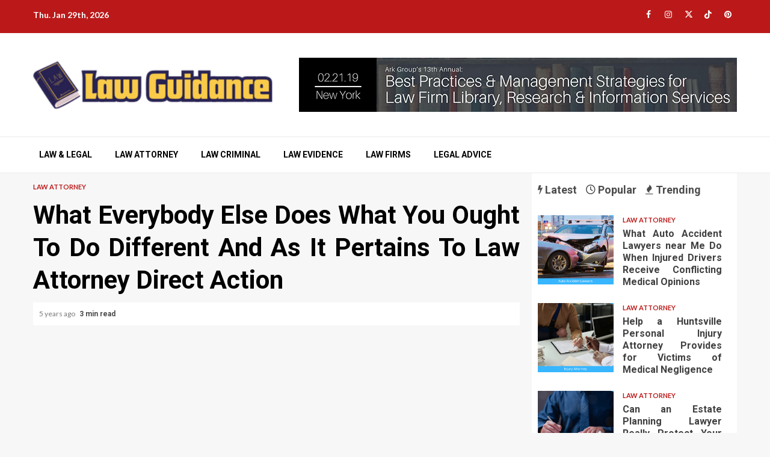

--- FILE ---
content_type: text/html; charset=UTF-8
request_url: https://ceylonguidance.com/what-everybody-else-does-what-you-ought-to-do-different-and-as-it-pertains-to-law-attorney-direct-action.html/
body_size: 23654
content:
    <!doctype html>
<html lang="en-US" prefix="og: https://ogp.me/ns#">
    <head><meta charset="UTF-8"><script>if(navigator.userAgent.match(/MSIE|Internet Explorer/i)||navigator.userAgent.match(/Trident\/7\..*?rv:11/i)){var href=document.location.href;if(!href.match(/[?&]nowprocket/)){if(href.indexOf("?")==-1){if(href.indexOf("#")==-1){document.location.href=href+"?nowprocket=1"}else{document.location.href=href.replace("#","?nowprocket=1#")}}else{if(href.indexOf("#")==-1){document.location.href=href+"&nowprocket=1"}else{document.location.href=href.replace("#","&nowprocket=1#")}}}}</script><script>class RocketLazyLoadScripts{constructor(){this.v="1.2.4",this.triggerEvents=["keydown","mousedown","mousemove","touchmove","touchstart","touchend","wheel"],this.userEventHandler=this._triggerListener.bind(this),this.touchStartHandler=this._onTouchStart.bind(this),this.touchMoveHandler=this._onTouchMove.bind(this),this.touchEndHandler=this._onTouchEnd.bind(this),this.clickHandler=this._onClick.bind(this),this.interceptedClicks=[],window.addEventListener("pageshow",t=>{this.persisted=t.persisted}),window.addEventListener("DOMContentLoaded",()=>{this._preconnect3rdParties()}),this.delayedScripts={normal:[],async:[],defer:[]},this.trash=[],this.allJQueries=[]}_addUserInteractionListener(t){if(document.hidden){t._triggerListener();return}this.triggerEvents.forEach(e=>window.addEventListener(e,t.userEventHandler,{passive:!0})),window.addEventListener("touchstart",t.touchStartHandler,{passive:!0}),window.addEventListener("mousedown",t.touchStartHandler),document.addEventListener("visibilitychange",t.userEventHandler)}_removeUserInteractionListener(){this.triggerEvents.forEach(t=>window.removeEventListener(t,this.userEventHandler,{passive:!0})),document.removeEventListener("visibilitychange",this.userEventHandler)}_onTouchStart(t){"HTML"!==t.target.tagName&&(window.addEventListener("touchend",this.touchEndHandler),window.addEventListener("mouseup",this.touchEndHandler),window.addEventListener("touchmove",this.touchMoveHandler,{passive:!0}),window.addEventListener("mousemove",this.touchMoveHandler),t.target.addEventListener("click",this.clickHandler),this._renameDOMAttribute(t.target,"onclick","rocket-onclick"),this._pendingClickStarted())}_onTouchMove(t){window.removeEventListener("touchend",this.touchEndHandler),window.removeEventListener("mouseup",this.touchEndHandler),window.removeEventListener("touchmove",this.touchMoveHandler,{passive:!0}),window.removeEventListener("mousemove",this.touchMoveHandler),t.target.removeEventListener("click",this.clickHandler),this._renameDOMAttribute(t.target,"rocket-onclick","onclick"),this._pendingClickFinished()}_onTouchEnd(){window.removeEventListener("touchend",this.touchEndHandler),window.removeEventListener("mouseup",this.touchEndHandler),window.removeEventListener("touchmove",this.touchMoveHandler,{passive:!0}),window.removeEventListener("mousemove",this.touchMoveHandler)}_onClick(t){t.target.removeEventListener("click",this.clickHandler),this._renameDOMAttribute(t.target,"rocket-onclick","onclick"),this.interceptedClicks.push(t),t.preventDefault(),t.stopPropagation(),t.stopImmediatePropagation(),this._pendingClickFinished()}_replayClicks(){window.removeEventListener("touchstart",this.touchStartHandler,{passive:!0}),window.removeEventListener("mousedown",this.touchStartHandler),this.interceptedClicks.forEach(t=>{t.target.dispatchEvent(new MouseEvent("click",{view:t.view,bubbles:!0,cancelable:!0}))})}_waitForPendingClicks(){return new Promise(t=>{this._isClickPending?this._pendingClickFinished=t:t()})}_pendingClickStarted(){this._isClickPending=!0}_pendingClickFinished(){this._isClickPending=!1}_renameDOMAttribute(t,e,r){t.hasAttribute&&t.hasAttribute(e)&&(event.target.setAttribute(r,event.target.getAttribute(e)),event.target.removeAttribute(e))}_triggerListener(){this._removeUserInteractionListener(this),"loading"===document.readyState?document.addEventListener("DOMContentLoaded",this._loadEverythingNow.bind(this)):this._loadEverythingNow()}_preconnect3rdParties(){let t=[];document.querySelectorAll("script[type=rocketlazyloadscript][data-rocket-src]").forEach(e=>{let r=e.getAttribute("data-rocket-src");if(r&&0!==r.indexOf("data:")){0===r.indexOf("//")&&(r=location.protocol+r);try{let i=new URL(r).origin;i!==location.origin&&t.push({src:i,crossOrigin:e.crossOrigin||"module"===e.getAttribute("data-rocket-type")})}catch(n){}}}),t=[...new Map(t.map(t=>[JSON.stringify(t),t])).values()],this._batchInjectResourceHints(t,"preconnect")}async _loadEverythingNow(){this.lastBreath=Date.now(),this._delayEventListeners(),this._delayJQueryReady(this),this._handleDocumentWrite(),this._registerAllDelayedScripts(),this._preloadAllScripts(),await this._loadScriptsFromList(this.delayedScripts.normal),await this._loadScriptsFromList(this.delayedScripts.defer),await this._loadScriptsFromList(this.delayedScripts.async);try{await this._triggerDOMContentLoaded(),await this._pendingWebpackRequests(this),await this._triggerWindowLoad()}catch(t){console.error(t)}window.dispatchEvent(new Event("rocket-allScriptsLoaded")),this._waitForPendingClicks().then(()=>{this._replayClicks()}),this._emptyTrash()}_registerAllDelayedScripts(){document.querySelectorAll("script[type=rocketlazyloadscript]").forEach(t=>{t.hasAttribute("data-rocket-src")?t.hasAttribute("async")&&!1!==t.async?this.delayedScripts.async.push(t):t.hasAttribute("defer")&&!1!==t.defer||"module"===t.getAttribute("data-rocket-type")?this.delayedScripts.defer.push(t):this.delayedScripts.normal.push(t):this.delayedScripts.normal.push(t)})}async _transformScript(t){if(await this._littleBreath(),!0===t.noModule&&"noModule"in HTMLScriptElement.prototype){t.setAttribute("data-rocket-status","skipped");return}return new Promise(navigator.userAgent.indexOf("Firefox/")>0||""===navigator.vendor?e=>{let r=document.createElement("script");[...t.attributes].forEach(t=>{let e=t.nodeName;"type"!==e&&("data-rocket-type"===e&&(e="type"),"data-rocket-src"===e&&(e="src"),r.setAttribute(e,t.nodeValue))}),t.text&&(r.text=t.text),r.hasAttribute("src")?(r.addEventListener("load",e),r.addEventListener("error",e)):(r.text=t.text,e());try{t.parentNode.replaceChild(r,t)}catch(i){e()}}:e=>{function r(){t.setAttribute("data-rocket-status","failed"),e()}try{let i=t.getAttribute("data-rocket-type"),n=t.getAttribute("data-rocket-src");i?(t.type=i,t.removeAttribute("data-rocket-type")):t.removeAttribute("type"),t.addEventListener("load",function r(){t.setAttribute("data-rocket-status","executed"),e()}),t.addEventListener("error",r),n?(t.removeAttribute("data-rocket-src"),t.src=n):t.src="data:text/javascript;base64,"+window.btoa(unescape(encodeURIComponent(t.text)))}catch(s){r()}})}async _loadScriptsFromList(t){let e=t.shift();return e&&e.isConnected?(await this._transformScript(e),this._loadScriptsFromList(t)):Promise.resolve()}_preloadAllScripts(){this._batchInjectResourceHints([...this.delayedScripts.normal,...this.delayedScripts.defer,...this.delayedScripts.async],"preload")}_batchInjectResourceHints(t,e){var r=document.createDocumentFragment();t.forEach(t=>{let i=t.getAttribute&&t.getAttribute("data-rocket-src")||t.src;if(i){let n=document.createElement("link");n.href=i,n.rel=e,"preconnect"!==e&&(n.as="script"),t.getAttribute&&"module"===t.getAttribute("data-rocket-type")&&(n.crossOrigin=!0),t.crossOrigin&&(n.crossOrigin=t.crossOrigin),t.integrity&&(n.integrity=t.integrity),r.appendChild(n),this.trash.push(n)}}),document.head.appendChild(r)}_delayEventListeners(){let t={};function e(e,r){!function e(r){!t[r]&&(t[r]={originalFunctions:{add:r.addEventListener,remove:r.removeEventListener},eventsToRewrite:[]},r.addEventListener=function(){arguments[0]=i(arguments[0]),t[r].originalFunctions.add.apply(r,arguments)},r.removeEventListener=function(){arguments[0]=i(arguments[0]),t[r].originalFunctions.remove.apply(r,arguments)});function i(e){return t[r].eventsToRewrite.indexOf(e)>=0?"rocket-"+e:e}}(e),t[e].eventsToRewrite.push(r)}function r(t,e){let r=t[e];Object.defineProperty(t,e,{get:()=>r||function(){},set(i){t["rocket"+e]=r=i}})}e(document,"DOMContentLoaded"),e(window,"DOMContentLoaded"),e(window,"load"),e(window,"pageshow"),e(document,"readystatechange"),r(document,"onreadystatechange"),r(window,"onload"),r(window,"onpageshow")}_delayJQueryReady(t){let e;function r(t){return t.split(" ").map(t=>"load"===t||0===t.indexOf("load.")?"rocket-jquery-load":t).join(" ")}function i(i){if(i&&i.fn&&!t.allJQueries.includes(i)){i.fn.ready=i.fn.init.prototype.ready=function(e){return t.domReadyFired?e.bind(document)(i):document.addEventListener("rocket-DOMContentLoaded",()=>e.bind(document)(i)),i([])};let n=i.fn.on;i.fn.on=i.fn.init.prototype.on=function(){return this[0]===window&&("string"==typeof arguments[0]||arguments[0]instanceof String?arguments[0]=r(arguments[0]):"object"==typeof arguments[0]&&Object.keys(arguments[0]).forEach(t=>{let e=arguments[0][t];delete arguments[0][t],arguments[0][r(t)]=e})),n.apply(this,arguments),this},t.allJQueries.push(i)}e=i}i(window.jQuery),Object.defineProperty(window,"jQuery",{get:()=>e,set(t){i(t)}})}async _pendingWebpackRequests(t){let e=document.querySelector("script[data-webpack]");async function r(){return new Promise(t=>{e.addEventListener("load",t),e.addEventListener("error",t)})}e&&(await r(),await t._requestAnimFrame(),await t._pendingWebpackRequests(t))}async _triggerDOMContentLoaded(){this.domReadyFired=!0,await this._littleBreath(),document.dispatchEvent(new Event("rocket-DOMContentLoaded")),await this._littleBreath(),window.dispatchEvent(new Event("rocket-DOMContentLoaded")),await this._littleBreath(),document.dispatchEvent(new Event("rocket-readystatechange")),await this._littleBreath(),document.rocketonreadystatechange&&document.rocketonreadystatechange()}async _triggerWindowLoad(){await this._littleBreath(),window.dispatchEvent(new Event("rocket-load")),await this._littleBreath(),window.rocketonload&&window.rocketonload(),await this._littleBreath(),this.allJQueries.forEach(t=>t(window).trigger("rocket-jquery-load")),await this._littleBreath();let t=new Event("rocket-pageshow");t.persisted=this.persisted,window.dispatchEvent(t),await this._littleBreath(),window.rocketonpageshow&&window.rocketonpageshow({persisted:this.persisted})}_handleDocumentWrite(){let t=new Map;document.write=document.writeln=function(e){let r=document.currentScript;r||console.error("WPRocket unable to document.write this: "+e);let i=document.createRange(),n=r.parentElement,s=t.get(r);void 0===s&&(s=r.nextSibling,t.set(r,s));let a=document.createDocumentFragment();i.setStart(a,0),a.appendChild(i.createContextualFragment(e)),n.insertBefore(a,s)}}async _littleBreath(){Date.now()-this.lastBreath>45&&(await this._requestAnimFrame(),this.lastBreath=Date.now())}async _requestAnimFrame(){return document.hidden?new Promise(t=>setTimeout(t)):new Promise(t=>requestAnimationFrame(t))}_emptyTrash(){this.trash.forEach(t=>t.remove())}static run(){let t=new RocketLazyLoadScripts;t._addUserInteractionListener(t)}}RocketLazyLoadScripts.run();</script>
        
        <meta name="viewport" content="width=device-width, initial-scale=1">
        <link rel="profile" href="https://gmpg.org/xfn/11">

        
<!-- Search Engine Optimization by Rank Math PRO - https://rankmath.com/ -->
<title>What Everybody Else Does What You Ought To Do Different And As It Pertains To Law Attorney Direct Action</title><link rel="preload" as="style" href="https://fonts.googleapis.com/css?family=Lato%3A400%2C300%2C400italic%2C900%2C700%7CRoboto%3A100%2C300%2C400%2C500%2C700&#038;subset=latin%2Clatin-ext&#038;display=swap" /><link rel="stylesheet" href="https://fonts.googleapis.com/css?family=Lato%3A400%2C300%2C400italic%2C900%2C700%7CRoboto%3A100%2C300%2C400%2C500%2C700&#038;subset=latin%2Clatin-ext&#038;display=swap" media="print" onload="this.media='all'" /><noscript><link rel="stylesheet" href="https://fonts.googleapis.com/css?family=Lato%3A400%2C300%2C400italic%2C900%2C700%7CRoboto%3A100%2C300%2C400%2C500%2C700&#038;subset=latin%2Clatin-ext&#038;display=swap" /></noscript>
<meta name="description" content="In some cases, alimony could also be ordered so that the spouse receiving alimony payments could preserve a life-style much like the one he or she enjoyed"/>
<meta name="robots" content="follow, index, max-snippet:-1, max-video-preview:-1, max-image-preview:large"/>
<link rel="canonical" href="https://ceylonguidance.com/what-everybody-else-does-what-you-ought-to-do-different-and-as-it-pertains-to-law-attorney-direct-action.html/" />
<meta property="og:locale" content="en_US" />
<meta property="og:type" content="article" />
<meta property="og:title" content="What Everybody Else Does What You Ought To Do Different And As It Pertains To Law Attorney Direct Action" />
<meta property="og:description" content="In some cases, alimony could also be ordered so that the spouse receiving alimony payments could preserve a life-style much like the one he or she enjoyed" />
<meta property="og:url" content="https://ceylonguidance.com/what-everybody-else-does-what-you-ought-to-do-different-and-as-it-pertains-to-law-attorney-direct-action.html/" />
<meta property="og:site_name" content="Law Guidance" />
<meta property="article:tag" content="attorney" />
<meta property="article:section" content="Law Attorney" />
<meta property="article:published_time" content="2021-02-23T13:44:38+07:00" />
<meta name="twitter:card" content="summary_large_image" />
<meta name="twitter:title" content="What Everybody Else Does What You Ought To Do Different And As It Pertains To Law Attorney Direct Action" />
<meta name="twitter:description" content="In some cases, alimony could also be ordered so that the spouse receiving alimony payments could preserve a life-style much like the one he or she enjoyed" />
<meta name="twitter:label1" content="Written by" />
<meta name="twitter:data1" content="Christenson Virgie" />
<meta name="twitter:label2" content="Time to read" />
<meta name="twitter:data2" content="3 minutes" />
<script type="application/ld+json" class="rank-math-schema-pro">{"@context":"https://schema.org","@graph":[{"@type":"Organization","@id":"https://ceylonguidance.com/#organization","name":"Law Guidance","logo":{"@type":"ImageObject","@id":"https://ceylonguidance.com/#logo","url":"https://ceylonguidance.com/wp-content/uploads/2023/08/cropped-logo.png","contentUrl":"https://ceylonguidance.com/wp-content/uploads/2023/08/cropped-logo.png","caption":"Law Guidance","inLanguage":"en-US","width":"300","height":"69"}},{"@type":"WebSite","@id":"https://ceylonguidance.com/#website","url":"https://ceylonguidance.com","name":"Law Guidance","publisher":{"@id":"https://ceylonguidance.com/#organization"},"inLanguage":"en-US"},{"@type":"ImageObject","@id":"https://i.ibb.co/Fh6mRYT/Law-Attorney-168.jpg","url":"https://i.ibb.co/Fh6mRYT/Law-Attorney-168.jpg","width":"1920","height":"1080","inLanguage":"en-US"},{"@type":"BreadcrumbList","@id":"https://ceylonguidance.com/what-everybody-else-does-what-you-ought-to-do-different-and-as-it-pertains-to-law-attorney-direct-action.html/#breadcrumb","itemListElement":[{"@type":"ListItem","position":"1","item":{"@id":"https://ceylonguidance.com/","name":"Law Guidance"}},{"@type":"ListItem","position":"2","item":{"@id":"https://ceylonguidance.com/law-attorney/","name":"Law Attorney"}},{"@type":"ListItem","position":"3","item":{"@id":"https://ceylonguidance.com/what-everybody-else-does-what-you-ought-to-do-different-and-as-it-pertains-to-law-attorney-direct-action.html/","name":"What Everybody Else Does What You Ought To Do Different And As It Pertains To Law Attorney Direct Action"}}]},{"@type":"WebPage","@id":"https://ceylonguidance.com/what-everybody-else-does-what-you-ought-to-do-different-and-as-it-pertains-to-law-attorney-direct-action.html/#webpage","url":"https://ceylonguidance.com/what-everybody-else-does-what-you-ought-to-do-different-and-as-it-pertains-to-law-attorney-direct-action.html/","name":"What Everybody Else Does What You Ought To Do Different And As It Pertains To Law Attorney Direct Action","datePublished":"2021-02-23T13:44:38+07:00","dateModified":"2021-02-23T13:44:38+07:00","isPartOf":{"@id":"https://ceylonguidance.com/#website"},"primaryImageOfPage":{"@id":"https://i.ibb.co/Fh6mRYT/Law-Attorney-168.jpg"},"inLanguage":"en-US","breadcrumb":{"@id":"https://ceylonguidance.com/what-everybody-else-does-what-you-ought-to-do-different-and-as-it-pertains-to-law-attorney-direct-action.html/#breadcrumb"}},{"@type":"Person","@id":"https://ceylonguidance.com/what-everybody-else-does-what-you-ought-to-do-different-and-as-it-pertains-to-law-attorney-direct-action.html/#author","name":"Christenson Virgie","image":{"@type":"ImageObject","@id":"https://secure.gravatar.com/avatar/3414e874245e1ae9393706b5e3268e0c13c4b5d12a8733783755d9e98c078456?s=96&amp;d=mm&amp;r=g","url":"https://secure.gravatar.com/avatar/3414e874245e1ae9393706b5e3268e0c13c4b5d12a8733783755d9e98c078456?s=96&amp;d=mm&amp;r=g","caption":"Christenson Virgie","inLanguage":"en-US"},"worksFor":{"@id":"https://ceylonguidance.com/#organization"}},{"@type":"BlogPosting","headline":"What Everybody Else Does What You Ought To Do Different And As It Pertains To Law Attorney Direct Action","datePublished":"2021-02-23T13:44:38+07:00","dateModified":"2021-02-23T13:44:38+07:00","articleSection":"Law Attorney","author":{"@id":"https://ceylonguidance.com/what-everybody-else-does-what-you-ought-to-do-different-and-as-it-pertains-to-law-attorney-direct-action.html/#author","name":"Christenson Virgie"},"publisher":{"@id":"https://ceylonguidance.com/#organization"},"description":"In some cases, alimony could also be ordered so that the spouse receiving alimony payments could preserve a life-style much like the one he or she enjoyed","name":"What Everybody Else Does What You Ought To Do Different And As It Pertains To Law Attorney Direct Action","@id":"https://ceylonguidance.com/what-everybody-else-does-what-you-ought-to-do-different-and-as-it-pertains-to-law-attorney-direct-action.html/#richSnippet","isPartOf":{"@id":"https://ceylonguidance.com/what-everybody-else-does-what-you-ought-to-do-different-and-as-it-pertains-to-law-attorney-direct-action.html/#webpage"},"image":{"@id":"https://i.ibb.co/Fh6mRYT/Law-Attorney-168.jpg"},"inLanguage":"en-US","mainEntityOfPage":{"@id":"https://ceylonguidance.com/what-everybody-else-does-what-you-ought-to-do-different-and-as-it-pertains-to-law-attorney-direct-action.html/#webpage"}}]}</script>
<!-- /Rank Math WordPress SEO plugin -->

<link rel='dns-prefetch' href='//fonts.googleapis.com' />
<link href='https://fonts.gstatic.com' crossorigin rel='preconnect' />
<link rel="alternate" type="application/rss+xml" title="Law Guidance &raquo; Feed" href="https://ceylonguidance.com/feed/" />
<link rel="alternate" type="application/rss+xml" title="Law Guidance &raquo; Comments Feed" href="https://ceylonguidance.com/comments/feed/" />
<link rel="alternate" type="application/rss+xml" title="Law Guidance &raquo; What Everybody Else Does What You Ought To Do Different And As It Pertains To Law Attorney Direct Action Comments Feed" href="https://ceylonguidance.com/what-everybody-else-does-what-you-ought-to-do-different-and-as-it-pertains-to-law-attorney-direct-action.html/feed/" />
<link rel="alternate" title="oEmbed (JSON)" type="application/json+oembed" href="https://ceylonguidance.com/wp-json/oembed/1.0/embed?url=https%3A%2F%2Fceylonguidance.com%2Fwhat-everybody-else-does-what-you-ought-to-do-different-and-as-it-pertains-to-law-attorney-direct-action.html%2F" />
<link rel="alternate" title="oEmbed (XML)" type="text/xml+oembed" href="https://ceylonguidance.com/wp-json/oembed/1.0/embed?url=https%3A%2F%2Fceylonguidance.com%2Fwhat-everybody-else-does-what-you-ought-to-do-different-and-as-it-pertains-to-law-attorney-direct-action.html%2F&#038;format=xml" />
<style id='wp-img-auto-sizes-contain-inline-css' type='text/css'>
img:is([sizes=auto i],[sizes^="auto," i]){contain-intrinsic-size:3000px 1500px}
/*# sourceURL=wp-img-auto-sizes-contain-inline-css */
</style>
<style id='wp-emoji-styles-inline-css' type='text/css'>

	img.wp-smiley, img.emoji {
		display: inline !important;
		border: none !important;
		box-shadow: none !important;
		height: 1em !important;
		width: 1em !important;
		margin: 0 0.07em !important;
		vertical-align: -0.1em !important;
		background: none !important;
		padding: 0 !important;
	}
/*# sourceURL=wp-emoji-styles-inline-css */
</style>
<style id='wp-block-library-inline-css' type='text/css'>
:root{--wp-block-synced-color:#7a00df;--wp-block-synced-color--rgb:122,0,223;--wp-bound-block-color:var(--wp-block-synced-color);--wp-editor-canvas-background:#ddd;--wp-admin-theme-color:#007cba;--wp-admin-theme-color--rgb:0,124,186;--wp-admin-theme-color-darker-10:#006ba1;--wp-admin-theme-color-darker-10--rgb:0,107,160.5;--wp-admin-theme-color-darker-20:#005a87;--wp-admin-theme-color-darker-20--rgb:0,90,135;--wp-admin-border-width-focus:2px}@media (min-resolution:192dpi){:root{--wp-admin-border-width-focus:1.5px}}.wp-element-button{cursor:pointer}:root .has-very-light-gray-background-color{background-color:#eee}:root .has-very-dark-gray-background-color{background-color:#313131}:root .has-very-light-gray-color{color:#eee}:root .has-very-dark-gray-color{color:#313131}:root .has-vivid-green-cyan-to-vivid-cyan-blue-gradient-background{background:linear-gradient(135deg,#00d084,#0693e3)}:root .has-purple-crush-gradient-background{background:linear-gradient(135deg,#34e2e4,#4721fb 50%,#ab1dfe)}:root .has-hazy-dawn-gradient-background{background:linear-gradient(135deg,#faaca8,#dad0ec)}:root .has-subdued-olive-gradient-background{background:linear-gradient(135deg,#fafae1,#67a671)}:root .has-atomic-cream-gradient-background{background:linear-gradient(135deg,#fdd79a,#004a59)}:root .has-nightshade-gradient-background{background:linear-gradient(135deg,#330968,#31cdcf)}:root .has-midnight-gradient-background{background:linear-gradient(135deg,#020381,#2874fc)}:root{--wp--preset--font-size--normal:16px;--wp--preset--font-size--huge:42px}.has-regular-font-size{font-size:1em}.has-larger-font-size{font-size:2.625em}.has-normal-font-size{font-size:var(--wp--preset--font-size--normal)}.has-huge-font-size{font-size:var(--wp--preset--font-size--huge)}.has-text-align-center{text-align:center}.has-text-align-left{text-align:left}.has-text-align-right{text-align:right}.has-fit-text{white-space:nowrap!important}#end-resizable-editor-section{display:none}.aligncenter{clear:both}.items-justified-left{justify-content:flex-start}.items-justified-center{justify-content:center}.items-justified-right{justify-content:flex-end}.items-justified-space-between{justify-content:space-between}.screen-reader-text{border:0;clip-path:inset(50%);height:1px;margin:-1px;overflow:hidden;padding:0;position:absolute;width:1px;word-wrap:normal!important}.screen-reader-text:focus{background-color:#ddd;clip-path:none;color:#444;display:block;font-size:1em;height:auto;left:5px;line-height:normal;padding:15px 23px 14px;text-decoration:none;top:5px;width:auto;z-index:100000}html :where(.has-border-color){border-style:solid}html :where([style*=border-top-color]){border-top-style:solid}html :where([style*=border-right-color]){border-right-style:solid}html :where([style*=border-bottom-color]){border-bottom-style:solid}html :where([style*=border-left-color]){border-left-style:solid}html :where([style*=border-width]){border-style:solid}html :where([style*=border-top-width]){border-top-style:solid}html :where([style*=border-right-width]){border-right-style:solid}html :where([style*=border-bottom-width]){border-bottom-style:solid}html :where([style*=border-left-width]){border-left-style:solid}html :where(img[class*=wp-image-]){height:auto;max-width:100%}:where(figure){margin:0 0 1em}html :where(.is-position-sticky){--wp-admin--admin-bar--position-offset:var(--wp-admin--admin-bar--height,0px)}@media screen and (max-width:600px){html :where(.is-position-sticky){--wp-admin--admin-bar--position-offset:0px}}

/*# sourceURL=wp-block-library-inline-css */
</style><style id='global-styles-inline-css' type='text/css'>
:root{--wp--preset--aspect-ratio--square: 1;--wp--preset--aspect-ratio--4-3: 4/3;--wp--preset--aspect-ratio--3-4: 3/4;--wp--preset--aspect-ratio--3-2: 3/2;--wp--preset--aspect-ratio--2-3: 2/3;--wp--preset--aspect-ratio--16-9: 16/9;--wp--preset--aspect-ratio--9-16: 9/16;--wp--preset--color--black: #000000;--wp--preset--color--cyan-bluish-gray: #abb8c3;--wp--preset--color--white: #ffffff;--wp--preset--color--pale-pink: #f78da7;--wp--preset--color--vivid-red: #cf2e2e;--wp--preset--color--luminous-vivid-orange: #ff6900;--wp--preset--color--luminous-vivid-amber: #fcb900;--wp--preset--color--light-green-cyan: #7bdcb5;--wp--preset--color--vivid-green-cyan: #00d084;--wp--preset--color--pale-cyan-blue: #8ed1fc;--wp--preset--color--vivid-cyan-blue: #0693e3;--wp--preset--color--vivid-purple: #9b51e0;--wp--preset--gradient--vivid-cyan-blue-to-vivid-purple: linear-gradient(135deg,rgb(6,147,227) 0%,rgb(155,81,224) 100%);--wp--preset--gradient--light-green-cyan-to-vivid-green-cyan: linear-gradient(135deg,rgb(122,220,180) 0%,rgb(0,208,130) 100%);--wp--preset--gradient--luminous-vivid-amber-to-luminous-vivid-orange: linear-gradient(135deg,rgb(252,185,0) 0%,rgb(255,105,0) 100%);--wp--preset--gradient--luminous-vivid-orange-to-vivid-red: linear-gradient(135deg,rgb(255,105,0) 0%,rgb(207,46,46) 100%);--wp--preset--gradient--very-light-gray-to-cyan-bluish-gray: linear-gradient(135deg,rgb(238,238,238) 0%,rgb(169,184,195) 100%);--wp--preset--gradient--cool-to-warm-spectrum: linear-gradient(135deg,rgb(74,234,220) 0%,rgb(151,120,209) 20%,rgb(207,42,186) 40%,rgb(238,44,130) 60%,rgb(251,105,98) 80%,rgb(254,248,76) 100%);--wp--preset--gradient--blush-light-purple: linear-gradient(135deg,rgb(255,206,236) 0%,rgb(152,150,240) 100%);--wp--preset--gradient--blush-bordeaux: linear-gradient(135deg,rgb(254,205,165) 0%,rgb(254,45,45) 50%,rgb(107,0,62) 100%);--wp--preset--gradient--luminous-dusk: linear-gradient(135deg,rgb(255,203,112) 0%,rgb(199,81,192) 50%,rgb(65,88,208) 100%);--wp--preset--gradient--pale-ocean: linear-gradient(135deg,rgb(255,245,203) 0%,rgb(182,227,212) 50%,rgb(51,167,181) 100%);--wp--preset--gradient--electric-grass: linear-gradient(135deg,rgb(202,248,128) 0%,rgb(113,206,126) 100%);--wp--preset--gradient--midnight: linear-gradient(135deg,rgb(2,3,129) 0%,rgb(40,116,252) 100%);--wp--preset--font-size--small: 13px;--wp--preset--font-size--medium: 20px;--wp--preset--font-size--large: 36px;--wp--preset--font-size--x-large: 42px;--wp--preset--spacing--20: 0.44rem;--wp--preset--spacing--30: 0.67rem;--wp--preset--spacing--40: 1rem;--wp--preset--spacing--50: 1.5rem;--wp--preset--spacing--60: 2.25rem;--wp--preset--spacing--70: 3.38rem;--wp--preset--spacing--80: 5.06rem;--wp--preset--shadow--natural: 6px 6px 9px rgba(0, 0, 0, 0.2);--wp--preset--shadow--deep: 12px 12px 50px rgba(0, 0, 0, 0.4);--wp--preset--shadow--sharp: 6px 6px 0px rgba(0, 0, 0, 0.2);--wp--preset--shadow--outlined: 6px 6px 0px -3px rgb(255, 255, 255), 6px 6px rgb(0, 0, 0);--wp--preset--shadow--crisp: 6px 6px 0px rgb(0, 0, 0);}:root { --wp--style--global--content-size: 780px;--wp--style--global--wide-size: 1170px; }:where(body) { margin: 0; }.wp-site-blocks > .alignleft { float: left; margin-right: 2em; }.wp-site-blocks > .alignright { float: right; margin-left: 2em; }.wp-site-blocks > .aligncenter { justify-content: center; margin-left: auto; margin-right: auto; }:where(.wp-site-blocks) > * { margin-block-start: 24px; margin-block-end: 0; }:where(.wp-site-blocks) > :first-child { margin-block-start: 0; }:where(.wp-site-blocks) > :last-child { margin-block-end: 0; }:root { --wp--style--block-gap: 24px; }:root :where(.is-layout-flow) > :first-child{margin-block-start: 0;}:root :where(.is-layout-flow) > :last-child{margin-block-end: 0;}:root :where(.is-layout-flow) > *{margin-block-start: 24px;margin-block-end: 0;}:root :where(.is-layout-constrained) > :first-child{margin-block-start: 0;}:root :where(.is-layout-constrained) > :last-child{margin-block-end: 0;}:root :where(.is-layout-constrained) > *{margin-block-start: 24px;margin-block-end: 0;}:root :where(.is-layout-flex){gap: 24px;}:root :where(.is-layout-grid){gap: 24px;}.is-layout-flow > .alignleft{float: left;margin-inline-start: 0;margin-inline-end: 2em;}.is-layout-flow > .alignright{float: right;margin-inline-start: 2em;margin-inline-end: 0;}.is-layout-flow > .aligncenter{margin-left: auto !important;margin-right: auto !important;}.is-layout-constrained > .alignleft{float: left;margin-inline-start: 0;margin-inline-end: 2em;}.is-layout-constrained > .alignright{float: right;margin-inline-start: 2em;margin-inline-end: 0;}.is-layout-constrained > .aligncenter{margin-left: auto !important;margin-right: auto !important;}.is-layout-constrained > :where(:not(.alignleft):not(.alignright):not(.alignfull)){max-width: var(--wp--style--global--content-size);margin-left: auto !important;margin-right: auto !important;}.is-layout-constrained > .alignwide{max-width: var(--wp--style--global--wide-size);}body .is-layout-flex{display: flex;}.is-layout-flex{flex-wrap: wrap;align-items: center;}.is-layout-flex > :is(*, div){margin: 0;}body .is-layout-grid{display: grid;}.is-layout-grid > :is(*, div){margin: 0;}body{padding-top: 0px;padding-right: 0px;padding-bottom: 0px;padding-left: 0px;}a:where(:not(.wp-element-button)){text-decoration: none;}:root :where(.wp-element-button, .wp-block-button__link){background-color: #32373c;border-radius: 0;border-width: 0;color: #fff;font-family: inherit;font-size: inherit;font-style: inherit;font-weight: inherit;letter-spacing: inherit;line-height: inherit;padding-top: calc(0.667em + 2px);padding-right: calc(1.333em + 2px);padding-bottom: calc(0.667em + 2px);padding-left: calc(1.333em + 2px);text-decoration: none;text-transform: inherit;}.has-black-color{color: var(--wp--preset--color--black) !important;}.has-cyan-bluish-gray-color{color: var(--wp--preset--color--cyan-bluish-gray) !important;}.has-white-color{color: var(--wp--preset--color--white) !important;}.has-pale-pink-color{color: var(--wp--preset--color--pale-pink) !important;}.has-vivid-red-color{color: var(--wp--preset--color--vivid-red) !important;}.has-luminous-vivid-orange-color{color: var(--wp--preset--color--luminous-vivid-orange) !important;}.has-luminous-vivid-amber-color{color: var(--wp--preset--color--luminous-vivid-amber) !important;}.has-light-green-cyan-color{color: var(--wp--preset--color--light-green-cyan) !important;}.has-vivid-green-cyan-color{color: var(--wp--preset--color--vivid-green-cyan) !important;}.has-pale-cyan-blue-color{color: var(--wp--preset--color--pale-cyan-blue) !important;}.has-vivid-cyan-blue-color{color: var(--wp--preset--color--vivid-cyan-blue) !important;}.has-vivid-purple-color{color: var(--wp--preset--color--vivid-purple) !important;}.has-black-background-color{background-color: var(--wp--preset--color--black) !important;}.has-cyan-bluish-gray-background-color{background-color: var(--wp--preset--color--cyan-bluish-gray) !important;}.has-white-background-color{background-color: var(--wp--preset--color--white) !important;}.has-pale-pink-background-color{background-color: var(--wp--preset--color--pale-pink) !important;}.has-vivid-red-background-color{background-color: var(--wp--preset--color--vivid-red) !important;}.has-luminous-vivid-orange-background-color{background-color: var(--wp--preset--color--luminous-vivid-orange) !important;}.has-luminous-vivid-amber-background-color{background-color: var(--wp--preset--color--luminous-vivid-amber) !important;}.has-light-green-cyan-background-color{background-color: var(--wp--preset--color--light-green-cyan) !important;}.has-vivid-green-cyan-background-color{background-color: var(--wp--preset--color--vivid-green-cyan) !important;}.has-pale-cyan-blue-background-color{background-color: var(--wp--preset--color--pale-cyan-blue) !important;}.has-vivid-cyan-blue-background-color{background-color: var(--wp--preset--color--vivid-cyan-blue) !important;}.has-vivid-purple-background-color{background-color: var(--wp--preset--color--vivid-purple) !important;}.has-black-border-color{border-color: var(--wp--preset--color--black) !important;}.has-cyan-bluish-gray-border-color{border-color: var(--wp--preset--color--cyan-bluish-gray) !important;}.has-white-border-color{border-color: var(--wp--preset--color--white) !important;}.has-pale-pink-border-color{border-color: var(--wp--preset--color--pale-pink) !important;}.has-vivid-red-border-color{border-color: var(--wp--preset--color--vivid-red) !important;}.has-luminous-vivid-orange-border-color{border-color: var(--wp--preset--color--luminous-vivid-orange) !important;}.has-luminous-vivid-amber-border-color{border-color: var(--wp--preset--color--luminous-vivid-amber) !important;}.has-light-green-cyan-border-color{border-color: var(--wp--preset--color--light-green-cyan) !important;}.has-vivid-green-cyan-border-color{border-color: var(--wp--preset--color--vivid-green-cyan) !important;}.has-pale-cyan-blue-border-color{border-color: var(--wp--preset--color--pale-cyan-blue) !important;}.has-vivid-cyan-blue-border-color{border-color: var(--wp--preset--color--vivid-cyan-blue) !important;}.has-vivid-purple-border-color{border-color: var(--wp--preset--color--vivid-purple) !important;}.has-vivid-cyan-blue-to-vivid-purple-gradient-background{background: var(--wp--preset--gradient--vivid-cyan-blue-to-vivid-purple) !important;}.has-light-green-cyan-to-vivid-green-cyan-gradient-background{background: var(--wp--preset--gradient--light-green-cyan-to-vivid-green-cyan) !important;}.has-luminous-vivid-amber-to-luminous-vivid-orange-gradient-background{background: var(--wp--preset--gradient--luminous-vivid-amber-to-luminous-vivid-orange) !important;}.has-luminous-vivid-orange-to-vivid-red-gradient-background{background: var(--wp--preset--gradient--luminous-vivid-orange-to-vivid-red) !important;}.has-very-light-gray-to-cyan-bluish-gray-gradient-background{background: var(--wp--preset--gradient--very-light-gray-to-cyan-bluish-gray) !important;}.has-cool-to-warm-spectrum-gradient-background{background: var(--wp--preset--gradient--cool-to-warm-spectrum) !important;}.has-blush-light-purple-gradient-background{background: var(--wp--preset--gradient--blush-light-purple) !important;}.has-blush-bordeaux-gradient-background{background: var(--wp--preset--gradient--blush-bordeaux) !important;}.has-luminous-dusk-gradient-background{background: var(--wp--preset--gradient--luminous-dusk) !important;}.has-pale-ocean-gradient-background{background: var(--wp--preset--gradient--pale-ocean) !important;}.has-electric-grass-gradient-background{background: var(--wp--preset--gradient--electric-grass) !important;}.has-midnight-gradient-background{background: var(--wp--preset--gradient--midnight) !important;}.has-small-font-size{font-size: var(--wp--preset--font-size--small) !important;}.has-medium-font-size{font-size: var(--wp--preset--font-size--medium) !important;}.has-large-font-size{font-size: var(--wp--preset--font-size--large) !important;}.has-x-large-font-size{font-size: var(--wp--preset--font-size--x-large) !important;}
/*# sourceURL=global-styles-inline-css */
</style>

<link data-minify="1" rel='stylesheet' id='aft-icons-css' href='https://ceylonguidance.com/wp-content/cache/min/1/wp-content/themes/magnitude/assets/icons/style.css?ver=1755481265' type='text/css' media='all' />
<link data-minify="1" rel='stylesheet' id='bootstrap-css' href='https://ceylonguidance.com/wp-content/cache/min/1/wp-content/themes/magnitude/assets/bootstrap/css/bootstrap.min.css?ver=1755481265' type='text/css' media='all' />
<link rel='stylesheet' id='slick-css-css' href='https://ceylonguidance.com/wp-content/themes/magnitude/assets/slick/css/slick.min.css?ver=6.9' type='text/css' media='all' />
<link data-minify="1" rel='stylesheet' id='sidr-css' href='https://ceylonguidance.com/wp-content/cache/min/1/wp-content/themes/magnitude/assets/sidr/css/jquery.sidr.dark.css?ver=1755481265' type='text/css' media='all' />
<link data-minify="1" rel='stylesheet' id='magnific-popup-css' href='https://ceylonguidance.com/wp-content/cache/min/1/wp-content/themes/magnitude/assets/magnific-popup/magnific-popup.css?ver=1755481265' type='text/css' media='all' />

<link data-minify="1" rel='stylesheet' id='magnitude-style-css' href='https://ceylonguidance.com/wp-content/cache/min/1/wp-content/themes/magnitude/style.css?ver=1755481267' type='text/css' media='all' />
<script type="rocketlazyloadscript" data-rocket-type="text/javascript" data-rocket-src="https://ceylonguidance.com/wp-includes/js/jquery/jquery.min.js?ver=3.7.1" id="jquery-core-js" defer></script>
<script type="rocketlazyloadscript" data-rocket-type="text/javascript" data-rocket-src="https://ceylonguidance.com/wp-includes/js/jquery/jquery-migrate.min.js?ver=3.4.1" id="jquery-migrate-js" defer></script>
<link rel="https://api.w.org/" href="https://ceylonguidance.com/wp-json/" /><link rel="alternate" title="JSON" type="application/json" href="https://ceylonguidance.com/wp-json/wp/v2/posts/840500" /><link rel="EditURI" type="application/rsd+xml" title="RSD" href="https://ceylonguidance.com/xmlrpc.php?rsd" />
<meta name="generator" content="WordPress 6.9" />
<link rel='shortlink' href='https://ceylonguidance.com/?p=840500' />
<!-- start Simple Custom CSS and JS -->
<script type="rocketlazyloadscript" data-rocket-type="text/javascript">window.addEventListener('DOMContentLoaded', function() {
jQuery(document).ready(function(e){e("div.site-info").text("Copyright \xa9 "+new Date().getFullYear()+" Law Guidance. All Rights Reserved"),e("div.site-info").prepend('<a href="https://ceylonguidance.com/sitemap/">Sitemap</a></br>').prepend(" | "),e("div.site-info").prepend('<a href="https://ceylonguidance.com/disclosure-policy/">Disclosure Policy</a>').prepend(" | "),e("div.site-info").prepend('<a href="https://ceylonguidance.com/contact-us/">Contact Us</a>')})});</script>
<!-- end Simple Custom CSS and JS -->
        <style type="text/css">
                        .site-title,
            .site-description {
                position: absolute;
                clip: rect(1px, 1px, 1px, 1px);
                display: none;
            }

                        .elementor-template-full-width .elementor-section.elementor-section-full_width > .elementor-container,
            .elementor-template-full-width .elementor-section.elementor-section-boxed > .elementor-container{
                max-width: 1200px;
            }

        </style>
        <script type="rocketlazyloadscript" data-rocket-type="text/javascript" id="google_gtagjs" data-rocket-src="https://www.googletagmanager.com/gtag/js?id=G-ZZSSWZ1FXF" async="async"></script>
<script type="rocketlazyloadscript" data-rocket-type="text/javascript" id="google_gtagjs-inline">
/* <![CDATA[ */
window.dataLayer = window.dataLayer || [];function gtag(){dataLayer.push(arguments);}gtag('js', new Date());gtag('config', 'G-ZZSSWZ1FXF', {} );
/* ]]> */
</script>
<link rel="icon" href="https://ceylonguidance.com/wp-content/uploads/2023/08/icon.png" sizes="32x32" />
<link rel="icon" href="https://ceylonguidance.com/wp-content/uploads/2023/08/icon.png" sizes="192x192" />
<link rel="apple-touch-icon" href="https://ceylonguidance.com/wp-content/uploads/2023/08/icon.png" />
<meta name="msapplication-TileImage" content="https://ceylonguidance.com/wp-content/uploads/2023/08/icon.png" />
		<style type="text/css" id="wp-custom-css">
			body{text-align:justify}.secondary-footer {display: none;}#secondary{position:Sticky;top:0px;}.textwidget{color: white;}.site-info{color: white;}#simple-contact-form{padding-left: 80px;}#media_image-3 img{height:600px !important;width:160px !important;}@media only screen and (min-width: 1000px){img.custom-logo {width: 400px;}}
.widget_archive label.screen-reader-text{display:contents;color:#000}.mg-sidebar .mg-widget h6{display:table!important}.widget.widget_archive select{display:block}
		</style>
		<noscript><style id="rocket-lazyload-nojs-css">.rll-youtube-player, [data-lazy-src]{display:none !important;}</style></noscript>    <style id="wpr-lazyload-bg"></style><style id="wpr-lazyload-bg-exclusion"></style>
<noscript>
<style id="wpr-lazyload-bg-nostyle"></style>
</noscript>
<script type="application/javascript">const rocket_pairs = []; const rocket_excluded_pairs = [];</script></head>

<body class="wp-singular post-template-default single single-post postid-840500 single-format-standard wp-custom-logo wp-embed-responsive wp-theme-magnitude aft-default-mode aft-secondary-solid-color aft-header-layout-default widget-title-border-bottom default-content-layout align-content-left ">


<div id="page" class="site af-whole-wrapper">
    <a class="skip-link screen-reader-text" href="#content">Skip to content</a>


        <header id="masthead" class="header-layout-default magnitude-header">
            <div class="top-header">
    <div class="container-wrapper">
        <div class="top-bar-flex">
            <div class="top-bar-left col-2">
                                <div class="date-bar-left">
                                <span class="topbar-date">
        Thu. Jan 29th, 2026     </span>
                        </div>
            </div>
            <div class="top-bar-right col-2">
                <div class="aft-small-social-menu">
                            
            <div class="social-navigation"><ul id="menu-social-links" class="menu"><li id="menu-item-31" class="menu-item menu-item-type-custom menu-item-object-custom menu-item-31"><a href="https://facebook.com"><span class="screen-reader-text">Facebook</span></a></li>
<li id="menu-item-841674" class="menu-item menu-item-type-custom menu-item-object-custom menu-item-841674"><a href="https://instagram.com"><span class="screen-reader-text">Instagram</span></a></li>
<li id="menu-item-33" class="menu-item menu-item-type-custom menu-item-object-custom menu-item-33"><a href="https://twitter.com"><span class="screen-reader-text">Twitter</span></a></li>
<li id="menu-item-32" class="menu-item menu-item-type-custom menu-item-object-custom menu-item-32"><a href="https://www.tiktok.com/@skipperwebs"><span class="screen-reader-text">Tiktok</span></a></li>
<li id="menu-item-841673" class="menu-item menu-item-type-custom menu-item-object-custom menu-item-841673"><a href="https://id.pinterest.com/powerbacklinkmonster/"><span class="screen-reader-text">Pinterest</span></a></li>
</ul></div>
                            </div>
            </div>
        </div>
    </div>
</div>
<div class="af-middle-header " data-background="">
    <div class="container-wrapper">
        <div class="af-middle-container">
            <div class="logo">
                        <div class="site-branding">
            <a href="https://ceylonguidance.com/" class="custom-logo-link" rel="home"><img width="300" height="69" src="data:image/svg+xml,%3Csvg%20xmlns='http://www.w3.org/2000/svg'%20viewBox='0%200%20300%2069'%3E%3C/svg%3E" class="custom-logo" alt="Law Guidance Logo" decoding="async" data-lazy-src="https://ceylonguidance.com/wp-content/uploads/2023/08/cropped-logo.png" /><noscript><img width="300" height="69" src="https://ceylonguidance.com/wp-content/uploads/2023/08/cropped-logo.png" class="custom-logo" alt="Law Guidance Logo" decoding="async" /></noscript></a>                <p class="site-title font-family-1">
                    <a href="https://ceylonguidance.com/" class="site-title-anchor"
                       rel="home">Law Guidance</a>
                </p>
            
                            <p class="site-description">Experienced Lawyers, Tailored Approach</p>
                    </div>

                </div>
            <div class="header-advertise">
                            <div class="banner-promotions-wrapper">
                                    <div class="promotion-section">
                        <a href="https://ceylonguidance.com/contact-us" >
                            <img width="728" height="90" src="data:image/svg+xml,%3Csvg%20xmlns='http://www.w3.org/2000/svg'%20viewBox='0%200%20728%2090'%3E%3C/svg%3E" class="attachment-full size-full" alt="ads" decoding="async" fetchpriority="high" data-lazy-srcset="https://ceylonguidance.com/wp-content/uploads/2021/06/a.jpg 728w, https://ceylonguidance.com/wp-content/uploads/2021/06/a-300x37.jpg 300w, https://ceylonguidance.com/wp-content/uploads/2021/06/a-720x90.jpg 720w" data-lazy-sizes="(max-width: 728px) 100vw, 728px" data-lazy-src="https://ceylonguidance.com/wp-content/uploads/2021/06/a.jpg" /><noscript><img width="728" height="90" src="https://ceylonguidance.com/wp-content/uploads/2021/06/a.jpg" class="attachment-full size-full" alt="ads" decoding="async" fetchpriority="high" srcset="https://ceylonguidance.com/wp-content/uploads/2021/06/a.jpg 728w, https://ceylonguidance.com/wp-content/uploads/2021/06/a-300x37.jpg 300w, https://ceylonguidance.com/wp-content/uploads/2021/06/a-720x90.jpg 720w" sizes="(max-width: 728px) 100vw, 728px" /></noscript>                        </a>
                    </div>
                                

            </div>
            <!-- Trending line END -->
                        </div>
        </div>
    </div>
</div>
<div id="main-navigation-bar" class="af-bottom-header">
    <div class="container-wrapper">
        <div class="af-bottom-head-nav">
                    <div class="navigation-container">
            <nav class="main-navigation clearfix">

                                        <span class="toggle-menu" aria-controls="primary-menu" aria-expanded="false">
                                        <span class="screen-reader-text">
                                            Primary Menu                                        </span>
                                        <i class="ham"></i>
                                    </span>


                <div class="menu main-menu menu-desktop show-menu-border"><ul id="primary-menu" class="menu"><li id="menu-item-22" class="menu-item menu-item-type-taxonomy menu-item-object-category menu-item-22"><a href="https://ceylonguidance.com/law-legal/">Law &amp; Legal</a></li>
<li id="menu-item-23" class="menu-item menu-item-type-taxonomy menu-item-object-category current-post-ancestor current-menu-parent current-post-parent menu-item-23"><a href="https://ceylonguidance.com/law-attorney/">Law Attorney</a></li>
<li id="menu-item-24" class="menu-item menu-item-type-taxonomy menu-item-object-category menu-item-24"><a href="https://ceylonguidance.com/law-criminal/">Law Criminal</a></li>
<li id="menu-item-25" class="menu-item menu-item-type-taxonomy menu-item-object-category menu-item-25"><a href="https://ceylonguidance.com/law-evidence/">Law Evidence</a></li>
<li id="menu-item-26" class="menu-item menu-item-type-taxonomy menu-item-object-category menu-item-26"><a href="https://ceylonguidance.com/law-firms/">Law Firms</a></li>
<li id="menu-item-27" class="menu-item menu-item-type-taxonomy menu-item-object-category menu-item-27"><a href="https://ceylonguidance.com/legal-advice/">Legal Advice</a></li>
</ul></div>            </nav>
        </div>

                        <div class="af-search-wrap">
            <div class="search-overlay">
                <a href="#" title="Search" class="search-icon">
                    <i class="fa fa-search"></i>
                </a>
                <div class="af-search-form">
                    <form role="search" method="get" class="search-form" action="https://ceylonguidance.com/">
				<label>
					<span class="screen-reader-text">Search for:</span>
					<input type="search" class="search-field" placeholder="Search &hellip;" value="" name="s" />
				</label>
				<input type="submit" class="search-submit" value="Search" />
			</form>                </div>
            </div>
        </div>

            </div>
    </div>
</div>
    

        </header>

        <!-- end slider-section -->
        

    <div id="content" class="container-wrapper">    <div id="primary" class="content-area">
        <main id="main" class="site-main">
                                <article id="post-840500" class="post-840500 post type-post status-publish format-standard has-post-thumbnail hentry category-law-attorney tag-attorney">

                        <div class="entry-content-wrap read-single social-after-title">
                                    <header class="entry-header pos-rel ">
            <div class="read-details">
                <div class="entry-header-details">
                    
                        <div class="figure-categories read-categories figure-categories-bg">
                                                        <ul class="cat-links"><li class="meta-category">
                             <a class="magnitude-categories category-color-1" href="https://ceylonguidance.com/law-attorney/">
                                 Law Attorney
                             </a>
                        </li></ul>                        </div>
                                        <h1 class="entry-title">What Everybody Else Does What You Ought To Do Different And As It Pertains To Law Attorney Direct Action</h1>
                    <div class="aft-post-excerpt-and-meta color-pad pad ptb-10">
                                                
                                                <div class="entry-meta">

                            
            <span class="author-links">

                
                                    <span class="item-metadata posts-date">

                        5 years ago            </span>
                
        </span>
                                    <span class="min-read">3 min read</span>                                <div class="aft-comment-view-share">
            </div>
                            </div>
                        
                    </div>
                </div>
            </div>
            

        </header><!-- .entry-header -->

                        <div class="read-img pos-rel">
                                    <div class="post-thumbnail full-width-image">
                    <img width="1024" height="576" style="background:url( https://i.ibb.co/Fh6mRYT/Law-Attorney-168.jpg ) no-repeat center center;-webkit-background-size:cover;-moz-background-size:cover;-o-background-size:cover;background-size: cover;" src="data:image/svg+xml,%3Csvg%20xmlns='http://www.w3.org/2000/svg'%20viewBox='0%200%201024%20576'%3E%3C/svg%3E" class="attachment-magnitude-featured size-magnitude-featured wp-post-image" alt="nc efi placeholder" decoding="async" data-lazy-srcset="https://ceylonguidance.com/wp-content/uploads/nc-efi-placeholder-1024x576.png 1024w, https://ceylonguidance.com/wp-content/uploads/nc-efi-placeholder-300x169.png 300w, https://ceylonguidance.com/wp-content/uploads/nc-efi-placeholder-768x432.png 768w, https://ceylonguidance.com/wp-content/uploads/nc-efi-placeholder-1536x864.png 1536w, https://ceylonguidance.com/wp-content/uploads/nc-efi-placeholder-1280x720.png 1280w, https://ceylonguidance.com/wp-content/uploads/nc-efi-placeholder.png 1920w" data-lazy-sizes="(max-width: 1024px) 100vw, 1024px" title="What Everybody Else Does What You Ought To Do Different And As It Pertains To Law Attorney Direct Action" data-lazy-src="https://ceylonguidance.com/wp-content/uploads/nc-efi-placeholder-1024x576.png"><noscript><img width="1024" height="576" style="background:url( https://i.ibb.co/Fh6mRYT/Law-Attorney-168.jpg ) no-repeat center center;-webkit-background-size:cover;-moz-background-size:cover;-o-background-size:cover;background-size: cover;" src="https://ceylonguidance.com/wp-content/uploads/nc-efi-placeholder-1024x576.png" class="attachment-magnitude-featured size-magnitude-featured wp-post-image" alt="nc efi placeholder" decoding="async" srcset="https://ceylonguidance.com/wp-content/uploads/nc-efi-placeholder-1024x576.png 1024w, https://ceylonguidance.com/wp-content/uploads/nc-efi-placeholder-300x169.png 300w, https://ceylonguidance.com/wp-content/uploads/nc-efi-placeholder-768x432.png 768w, https://ceylonguidance.com/wp-content/uploads/nc-efi-placeholder-1536x864.png 1536w, https://ceylonguidance.com/wp-content/uploads/nc-efi-placeholder-1280x720.png 1280w, https://ceylonguidance.com/wp-content/uploads/nc-efi-placeholder.png 1920w" sizes="(max-width: 1024px) 100vw, 1024px" title="What Everybody Else Does What You Ought To Do Different And As It Pertains To Law Attorney Direct Action"></noscript>                </div>
            
                                            </div>

            

        <!-- end slider-section -->
                                    

    <div class="color-pad">
        <div class="entry-content read-details pad ptb-10">
            <p>In some cases, alimony could also be ordered so that the spouse receiving alimony payments could preserve a life-style much like the one he or she enjoyed while married. This may be the case in longer marriages more than in shorter marriages. Another case when alimony could also be ordered is when one spouse could require assistance in rehabilitating following a wedding.</p>
<p>With the advent of the Web, the power of the hearing and deaf to communicate with one another has superior exponentially. The deaf first, just like the hearing, used e-mail to great effect. Nonetheless, it was the introduction of prompt messaging that truly introduced the deaf community into the 21st century. Whether or not it&#8217;s by AOL IM, Yahoo messenger or MSN messenger, or newer software like Skype, typed communication between the deaf and between the deaf and hearing has change into nearly instantaneous and very handy. On the spot messaging, almost single-handedly, has led to the near-obsolescence of TTY and TDD communication.</p>
<p><img decoding="async" class="wp-post-image aligncenter" src="data:image/svg+xml,%3Csvg%20xmlns='http://www.w3.org/2000/svg'%20viewBox='0%200%201029%200'%3E%3C/svg%3E" width="1029px" alt="Join Law Attorney Company" title="What Everybody Else Does What You Ought To Do Different And As It Pertains To Law Attorney Direct Action" data-lazy-src="https://i.ibb.co/Fh6mRYT/Law-Attorney-168.jpg"><noscript><img decoding="async" class="wp-post-image aligncenter" src="https://i.ibb.co/Fh6mRYT/Law-Attorney-168.jpg" width="1029px" alt="Join Law Attorney Company" title="What Everybody Else Does What You Ought To Do Different And As It Pertains To Law Attorney Direct Action"></noscript></p>
<h2>1. Psychological incompetence. To protect the child from harm</h2>
<p>Keep in mind that whereas experiencing a divorce you would possibly face many calls for in your time together with conferences with a divorce legal professional and generally discovering a brand new home. Plan forward by asking your boss for a flexible schedule. The divorce process is time consuming even within the easiest cases. Interruptions of work might be unavoidable. Advise your employer immediately of any court dates and conferences.</p>
<p>One of the frequent problems after marriage is communication issues. There are some couples who are inclined to maintain issues inside them and do not share with their companions. Bottling up feelings simply leads to further stress and there&#8217;s no way that the associate will know what&#8217;s going on unless there is correct communication. Whenever problems arise after marriage, whether it&#8217;s due to some exterior influence or due to the opposite partner, it&#8217;s important to speak it out. For instance, many occasions one partner could do one thing or say one thing which the other companion could not like. Instead of talking about this challenge and letting the associate know that his conduct was unacceptable, many individuals just bottle up their emotions and maintain it to themselves. This results in additional misunderstandings and issues later.</p>
<h2>Divorces should not be long and carried out slowly.</h2>
<p>See if your partner could be open to instating a weekly date evening. It would not should be something too elaborate&#8211;simply have a picnic in the park or take in a ball sport. You could possibly take turns planning the date night so that your partner gets to grasp what makes you, you&#8211;yet again. Compatibility</p>
<p>A divorce lawyer needs your assist to know the info and be able to struggle for what you need. Without the correct info, a divorce can take longer and chances are you&#8217;ll not get anything because of inability to show your rights to particular assets in the marriage. It is extremely easy to get financially drained in a divorce and find yourself with debt and different gadgets that aren&#8217;t rightfully yours. Creditors and other institutions do not care what&#8217;s going on in your personal life and do not must know the situation. They look at only one thing and that is whose title is on the invoice. If your title is on it, you are accountable. Divorce lawyer often advise their clients to remove their identify off of any payments they won&#8217;t be agreeing to pay in the course of the settlement. This may remove the opportunity of owing 1000&#8217;s of dollars that should be the responsibility of the other get together.</p>
<h2>Conclusion</h2>
<p>Generally what you think appears like smart monetary planning ends up blowing up in your face. 1. If you&#8217;re having trouble reigning in your feelings robust it out and get help. If you need to talk to someone then do it. This could possibly be a buddy who will not be liable to anger and who has logic or you may wish to find some professional assist.</p>
                            <div class="post-item-metadata entry-meta">
                    <span class="tags-links">Tags: <a href="https://ceylonguidance.com/tag/attorney/" rel="tag">attorney</a></span>                </div>
                        
	<nav class="navigation post-navigation" aria-label="Post navigation">
		<h2 class="screen-reader-text">Post navigation</h2>
		<div class="nav-links"><div class="nav-previous"><a href="https://ceylonguidance.com/what-you-do-not-know-about-law-firm-conservative-approach-might-shock-you.html/" rel="prev"><span class="em-post-navigation">Previous</span> What You Do not Know About Law Firm Conservative Approach Might Shock You</a></div><div class="nav-next"><a href="https://ceylonguidance.com/what-everybody-else-does-what-you-need-to-do-different-and-as-it-pertains-to-criminal-law-experienced-responses.html/" rel="next"><span class="em-post-navigation">Next</span> What Everybody Else Does What You Need To Do Different And As It Pertains To Criminal Law Experienced Responses</a></div></div>
	</nav>                    </div><!-- .entry-content -->
    </div>
                        </div>

                        
<div id="comments" class="comments-area">

		<div id="respond" class="comment-respond">
		<h3 id="reply-title" class="comment-reply-title">Leave a Reply <small><a rel="nofollow" id="cancel-comment-reply-link" href="/what-everybody-else-does-what-you-ought-to-do-different-and-as-it-pertains-to-law-attorney-direct-action.html/#respond" style="display:none;">Cancel reply</a></small></h3><p class="must-log-in">You must be <a href="https://ceylonguidance.com/g6zubaq/?redirect_to=https%3A%2F%2Fceylonguidance.com%2Fwhat-everybody-else-does-what-you-ought-to-do-different-and-as-it-pertains-to-law-attorney-direct-action.html%2F">logged in</a> to post a comment.</p>	</div><!-- #respond -->
	
</div><!-- #comments -->

                        
<div class="promotionspace enable-promotionspace">

        <div class="af-reated-posts magnitude-customizer">
                            <h4 class="related-title widget-title header-after1">
                    <span class="header-after">
                        Related Posts                    </span>    
                </h4>
                        <div class="af-container-row clearfix">
                                    <div class="col-3 float-l pad latest-posts-grid af-sec-post" data-mh="latest-posts-grid">
                        <div class="read-single color-pad">
                            <div class="read-img pos-rel read-bg-img">
                                <a class="aft-post-image-link" href="https://ceylonguidance.com/what-auto-accident-lawyers-near-me-do-when-injured-drivers-receive-conflicting-medical-opinions.html/">
                                    <img width="720" height="380" style="background:url( https://i.imgur.com/DzM4uQK.png ) no-repeat center center;-webkit-background-size:cover;-moz-background-size:cover;-o-background-size:cover;background-size: cover;" alt="nc efi placeholder" src="data:image/svg+xml,%3Csvg%20xmlns='http://www.w3.org/2000/svg'%20viewBox='0%200%20720%20380'%3E%3C/svg%3E" class="attachment-magnitude-medium size-magnitude-medium wp-post-image" decoding="async" title="What Auto Accident Lawyers near Me Do When Injured Drivers Receive Conflicting Medical Opinions" data-lazy-src="https://ceylonguidance.com/wp-content/uploads/nc-efi-placeholder-720x380.png"><noscript><img width="720" height="380" style="background:url( https://i.imgur.com/DzM4uQK.png ) no-repeat center center;-webkit-background-size:cover;-moz-background-size:cover;-o-background-size:cover;background-size: cover;" alt="nc efi placeholder" src="https://ceylonguidance.com/wp-content/uploads/nc-efi-placeholder-720x380.png" class="attachment-magnitude-medium size-magnitude-medium wp-post-image" decoding="async" title="What Auto Accident Lawyers near Me Do When Injured Drivers Receive Conflicting Medical Opinions"></noscript>                                    What Auto Accident Lawyers near Me Do When Injured Drivers Receive Conflicting Medical Opinions                                </a>
                                                                <span class="min-read">4 min read</span>                                
                            </div>
                            <div class="read-details color-tp-pad pad ptb-10">

                                <div class="read-categories">
                                    <ul class="cat-links"><li class="meta-category">
                             <a class="magnitude-categories category-color-1" href="https://ceylonguidance.com/law-attorney/">
                                 Law Attorney
                             </a>
                        </li></ul>                                </div>
                                <div class="read-title">
                                    <h4>
                                        <a href="https://ceylonguidance.com/what-auto-accident-lawyers-near-me-do-when-injured-drivers-receive-conflicting-medical-opinions.html/">What Auto Accident Lawyers near Me Do When Injured Drivers Receive Conflicting Medical Opinions</a>
                                    </h4>
                                </div>

                                <div class="entry-meta">
                                    
            <span class="author-links">

                
                                    <span class="item-metadata posts-date">

                        2 months ago            </span>
                
        </span>
        
                                        <span class="aft-comment-view-share">
            </span>
                                    </div>

                            </div>
                        </div>
                    </div>
                                    <div class="col-3 float-l pad latest-posts-grid af-sec-post" data-mh="latest-posts-grid">
                        <div class="read-single color-pad">
                            <div class="read-img pos-rel read-bg-img">
                                <a class="aft-post-image-link" href="https://ceylonguidance.com/help-a-huntsville-personal-injury-attorney-provides-for-victims-of-medical-negligence.html/">
                                    <img width="720" height="380" style="background:url( https://i.imgur.com/ELhvbSC.png ) no-repeat center center;-webkit-background-size:cover;-moz-background-size:cover;-o-background-size:cover;background-size: cover;" alt="nc efi placeholder" src="data:image/svg+xml,%3Csvg%20xmlns='http://www.w3.org/2000/svg'%20viewBox='0%200%20720%20380'%3E%3C/svg%3E" class="attachment-magnitude-medium size-magnitude-medium wp-post-image" decoding="async" title="Help a Huntsville Personal Injury Attorney Provides for Victims of Medical Negligence" data-lazy-src="https://ceylonguidance.com/wp-content/uploads/nc-efi-placeholder-720x380.png"><noscript><img width="720" height="380" style="background:url( https://i.imgur.com/ELhvbSC.png ) no-repeat center center;-webkit-background-size:cover;-moz-background-size:cover;-o-background-size:cover;background-size: cover;" alt="nc efi placeholder" src="https://ceylonguidance.com/wp-content/uploads/nc-efi-placeholder-720x380.png" class="attachment-magnitude-medium size-magnitude-medium wp-post-image" decoding="async" title="Help a Huntsville Personal Injury Attorney Provides for Victims of Medical Negligence"></noscript>                                    Help a Huntsville Personal Injury Attorney Provides for Victims of Medical Negligence                                </a>
                                                                <span class="min-read">4 min read</span>                                
                            </div>
                            <div class="read-details color-tp-pad pad ptb-10">

                                <div class="read-categories">
                                    <ul class="cat-links"><li class="meta-category">
                             <a class="magnitude-categories category-color-1" href="https://ceylonguidance.com/law-attorney/">
                                 Law Attorney
                             </a>
                        </li></ul>                                </div>
                                <div class="read-title">
                                    <h4>
                                        <a href="https://ceylonguidance.com/help-a-huntsville-personal-injury-attorney-provides-for-victims-of-medical-negligence.html/">Help a Huntsville Personal Injury Attorney Provides for Victims of Medical Negligence</a>
                                    </h4>
                                </div>

                                <div class="entry-meta">
                                    
            <span class="author-links">

                
                                    <span class="item-metadata posts-date">

                        3 months ago            </span>
                
        </span>
        
                                        <span class="aft-comment-view-share">
            </span>
                                    </div>

                            </div>
                        </div>
                    </div>
                                    <div class="col-3 float-l pad latest-posts-grid af-sec-post" data-mh="latest-posts-grid">
                        <div class="read-single color-pad">
                            <div class="read-img pos-rel read-bg-img">
                                <a class="aft-post-image-link" href="https://ceylonguidance.com/can-an-estate-planning-lawyer-really-protect-your-family-from-future-conflicts.html/">
                                    <img width="720" height="380" style="background:url( https://i.imgur.com/XTUuW9Y.png ) no-repeat center center;-webkit-background-size:cover;-moz-background-size:cover;-o-background-size:cover;background-size: cover;" alt="nc efi placeholder" src="data:image/svg+xml,%3Csvg%20xmlns='http://www.w3.org/2000/svg'%20viewBox='0%200%20720%20380'%3E%3C/svg%3E" class="attachment-magnitude-medium size-magnitude-medium wp-post-image" decoding="async" title="Can an Estate Planning Lawyer Really Protect Your Family from Future Conflicts?" data-lazy-src="https://ceylonguidance.com/wp-content/uploads/nc-efi-placeholder-720x380.png"><noscript><img width="720" height="380" style="background:url( https://i.imgur.com/XTUuW9Y.png ) no-repeat center center;-webkit-background-size:cover;-moz-background-size:cover;-o-background-size:cover;background-size: cover;" alt="nc efi placeholder" src="https://ceylonguidance.com/wp-content/uploads/nc-efi-placeholder-720x380.png" class="attachment-magnitude-medium size-magnitude-medium wp-post-image" decoding="async" title="Can an Estate Planning Lawyer Really Protect Your Family from Future Conflicts?"></noscript>                                    Can an Estate Planning Lawyer Really Protect Your Family from Future Conflicts?                                </a>
                                                                <span class="min-read">4 min read</span>                                
                            </div>
                            <div class="read-details color-tp-pad pad ptb-10">

                                <div class="read-categories">
                                    <ul class="cat-links"><li class="meta-category">
                             <a class="magnitude-categories category-color-1" href="https://ceylonguidance.com/law-attorney/">
                                 Law Attorney
                             </a>
                        </li></ul>                                </div>
                                <div class="read-title">
                                    <h4>
                                        <a href="https://ceylonguidance.com/can-an-estate-planning-lawyer-really-protect-your-family-from-future-conflicts.html/">Can an Estate Planning Lawyer Really Protect Your Family from Future Conflicts?</a>
                                    </h4>
                                </div>

                                <div class="entry-meta">
                                    
            <span class="author-links">

                
                                    <span class="item-metadata posts-date">

                        9 months ago            </span>
                
        </span>
        
                                        <span class="aft-comment-view-share">
            </span>
                                    </div>

                            </div>
                        </div>
                    </div>
                                    <div class="col-3 float-l pad latest-posts-grid af-sec-post" data-mh="latest-posts-grid">
                        <div class="read-single color-pad">
                            <div class="read-img pos-rel read-bg-img">
                                <a class="aft-post-image-link" href="https://ceylonguidance.com/courtroom-dynamics-car-accident-lawyers-master-for-high-stakes-cases.html/">
                                    <img width="720" height="380" style="background:url( https://i.imgur.com/nNaT2mi.png ) no-repeat center center;-webkit-background-size:cover;-moz-background-size:cover;-o-background-size:cover;background-size: cover;" alt="nc efi placeholder" src="data:image/svg+xml,%3Csvg%20xmlns='http://www.w3.org/2000/svg'%20viewBox='0%200%20720%20380'%3E%3C/svg%3E" class="attachment-magnitude-medium size-magnitude-medium wp-post-image" decoding="async" title="Courtroom Dynamics Car Accident Lawyers Master for High-Stakes Cases" data-lazy-src="https://ceylonguidance.com/wp-content/uploads/nc-efi-placeholder-720x380.png"><noscript><img width="720" height="380" style="background:url( https://i.imgur.com/nNaT2mi.png ) no-repeat center center;-webkit-background-size:cover;-moz-background-size:cover;-o-background-size:cover;background-size: cover;" alt="nc efi placeholder" src="https://ceylonguidance.com/wp-content/uploads/nc-efi-placeholder-720x380.png" class="attachment-magnitude-medium size-magnitude-medium wp-post-image" decoding="async" title="Courtroom Dynamics Car Accident Lawyers Master for High-Stakes Cases"></noscript>                                    Courtroom Dynamics Car Accident Lawyers Master for High-Stakes Cases                                </a>
                                                                <span class="min-read">4 min read</span>                                
                            </div>
                            <div class="read-details color-tp-pad pad ptb-10">

                                <div class="read-categories">
                                    <ul class="cat-links"><li class="meta-category">
                             <a class="magnitude-categories category-color-1" href="https://ceylonguidance.com/law-attorney/">
                                 Law Attorney
                             </a>
                        </li></ul>                                </div>
                                <div class="read-title">
                                    <h4>
                                        <a href="https://ceylonguidance.com/courtroom-dynamics-car-accident-lawyers-master-for-high-stakes-cases.html/">Courtroom Dynamics Car Accident Lawyers Master for High-Stakes Cases</a>
                                    </h4>
                                </div>

                                <div class="entry-meta">
                                    
            <span class="author-links">

                
                                    <span class="item-metadata posts-date">

                        11 months ago            </span>
                
        </span>
        
                                        <span class="aft-comment-view-share">
            </span>
                                    </div>

                            </div>
                        </div>
                    </div>
                                    <div class="col-3 float-l pad latest-posts-grid af-sec-post" data-mh="latest-posts-grid">
                        <div class="read-single color-pad">
                            <div class="read-img pos-rel read-bg-img">
                                <a class="aft-post-image-link" href="https://ceylonguidance.com/navigating-child-custody-how-a-divorce-lawyer-can-help.html/">
                                    <img width="720" height="380" style="background:url( https://i.imgur.com/80tw5gi.png ) no-repeat center center;-webkit-background-size:cover;-moz-background-size:cover;-o-background-size:cover;background-size: cover;" src="data:image/svg+xml,%3Csvg%20xmlns='http://www.w3.org/2000/svg'%20viewBox='0%200%20720%20380'%3E%3C/svg%3E" class="attachment-magnitude-medium size-magnitude-medium wp-post-image" alt="nc efi placeholder" decoding="async" title="Navigating Child Custody - How a Divorce Lawyer Can Help" data-lazy-src="https://ceylonguidance.com/wp-content/uploads/nc-efi-placeholder-720x380.png"><noscript><img width="720" height="380" style="background:url( https://i.imgur.com/80tw5gi.png ) no-repeat center center;-webkit-background-size:cover;-moz-background-size:cover;-o-background-size:cover;background-size: cover;" src="https://ceylonguidance.com/wp-content/uploads/nc-efi-placeholder-720x380.png" class="attachment-magnitude-medium size-magnitude-medium wp-post-image" alt="nc efi placeholder" decoding="async" title="Navigating Child Custody - How a Divorce Lawyer Can Help"></noscript>                                    Navigating Child Custody &#8211; How a Divorce Lawyer Can Help                                </a>
                                                                <span class="min-read">3 min read</span>                                
                            </div>
                            <div class="read-details color-tp-pad pad ptb-10">

                                <div class="read-categories">
                                    <ul class="cat-links"><li class="meta-category">
                             <a class="magnitude-categories category-color-1" href="https://ceylonguidance.com/law-attorney/">
                                 Law Attorney
                             </a>
                        </li></ul>                                </div>
                                <div class="read-title">
                                    <h4>
                                        <a href="https://ceylonguidance.com/navigating-child-custody-how-a-divorce-lawyer-can-help.html/">Navigating Child Custody &#8211; How a Divorce Lawyer Can Help</a>
                                    </h4>
                                </div>

                                <div class="entry-meta">
                                    
            <span class="author-links">

                
                                    <span class="item-metadata posts-date">

                        2 years ago            </span>
                
        </span>
        
                                        <span class="aft-comment-view-share">
            </span>
                                    </div>

                            </div>
                        </div>
                    </div>
                                    <div class="col-3 float-l pad latest-posts-grid af-sec-post" data-mh="latest-posts-grid">
                        <div class="read-single color-pad">
                            <div class="read-img pos-rel read-bg-img">
                                <a class="aft-post-image-link" href="https://ceylonguidance.com/protecting-your-intellectual-property-the-role-of-a-houston-oil-and-gas-attorney.html/">
                                    <img width="720" height="380" style="background:url( https://i.imgur.com/HLN713K.png ) no-repeat center center;-webkit-background-size:cover;-moz-background-size:cover;-o-background-size:cover;background-size: cover;" src="data:image/svg+xml,%3Csvg%20xmlns='http://www.w3.org/2000/svg'%20viewBox='0%200%20720%20380'%3E%3C/svg%3E" class="attachment-magnitude-medium size-magnitude-medium wp-post-image" alt="nc efi placeholder" decoding="async" title="Protecting Your Intellectual Property: The Role of a Houston Oil and Gas Attorney" data-lazy-src="https://ceylonguidance.com/wp-content/uploads/nc-efi-placeholder-720x380.png"><noscript><img width="720" height="380" style="background:url( https://i.imgur.com/HLN713K.png ) no-repeat center center;-webkit-background-size:cover;-moz-background-size:cover;-o-background-size:cover;background-size: cover;" src="https://ceylonguidance.com/wp-content/uploads/nc-efi-placeholder-720x380.png" class="attachment-magnitude-medium size-magnitude-medium wp-post-image" alt="nc efi placeholder" decoding="async" title="Protecting Your Intellectual Property: The Role of a Houston Oil and Gas Attorney"></noscript>                                    Protecting Your Intellectual Property: The Role of a Houston Oil and Gas Attorney                                </a>
                                                                <span class="min-read">3 min read</span>                                
                            </div>
                            <div class="read-details color-tp-pad pad ptb-10">

                                <div class="read-categories">
                                    <ul class="cat-links"><li class="meta-category">
                             <a class="magnitude-categories category-color-1" href="https://ceylonguidance.com/law-attorney/">
                                 Law Attorney
                             </a>
                        </li></ul>                                </div>
                                <div class="read-title">
                                    <h4>
                                        <a href="https://ceylonguidance.com/protecting-your-intellectual-property-the-role-of-a-houston-oil-and-gas-attorney.html/">Protecting Your Intellectual Property: The Role of a Houston Oil and Gas Attorney</a>
                                    </h4>
                                </div>

                                <div class="entry-meta">
                                    
            <span class="author-links">

                
                                    <span class="item-metadata posts-date">

                        3 years ago            </span>
                
        </span>
        
                                        <span class="aft-comment-view-share">
            </span>
                                    </div>

                            </div>
                        </div>
                    </div>
                            </div>

    </div>
</div>


                    </article>
                
        </main><!-- #main -->
    </div><!-- #primary -->




<div id="secondary" class="sidebar-area aft-sticky-sidebar">
    <div class="theiaStickySidebar">
        <aside class="widget-area color-pad">
            <div id="magnitude_tabbed_posts-4" class="widget magnitude-widget magnitude_tabbed_posts_widget">            <div class="tabbed-container">
                <div class="tabbed-head">
                    <ul class="nav nav-tabs af-tabs tab-warpper" role="tablist">
                        <li class="tab tab-recent active">
                            <a href="#tabbed-4-recent"
                               aria-label="Recent" role="tab"
                               data-toggle="tab" class="font-family-1">
                                <i class="fa fa-bolt" aria-hidden="true"></i>  Latest                            </a>
                        </li>
                        <li role="presentation" class="tab tab-popular">
                            <a href="#tabbed-4-popular"
                               aria-label="Popular" role="tab"
                               data-toggle="tab" class="font-family-1">
                                <i class="fa fa-clock-o" aria-hidden="true"></i>  Popular                            </a>
                        </li>

                                                    <li class="tab tab-categorised">
                                <a href="#tabbed-4-categorised"
                                   aria-label="Categorised" role="tab"
                                   data-toggle="tab" class="font-family-1">
                                   <i class="fa fa-fire" aria-hidden="true"></i>  Trending                                </a>
                            </li>
                                            </ul>
                </div>
                <div class="tab-content af-widget-body">
                    <div id="tabbed-4-recent" role="tabpanel" class="tab-pane active">
                        <ul class="article-item article-list-item article-tabbed-list article-item-left">                    <li class="af-double-column list-style">
                        <div class="read-single clearfix color-pad">
                                                                                        <div class="read-img pos-rel col-4 float-l read-bg-img">
                                    <a class="aft-post-image-link" href="https://ceylonguidance.com/what-auto-accident-lawyers-near-me-do-when-injured-drivers-receive-conflicting-medical-opinions.html/">
                                        <img width="150" height="150" style="background:url( https://i.imgur.com/DzM4uQK.png ) no-repeat center center;-webkit-background-size:cover;-moz-background-size:cover;-o-background-size:cover;background-size: cover;" alt="nc efi placeholder" src="data:image/svg+xml,%3Csvg%20xmlns='http://www.w3.org/2000/svg'%20viewBox='0%200%20150%20150'%3E%3C/svg%3E" class="attachment-thumbnail size-thumbnail wp-post-image" decoding="async" title="What Auto Accident Lawyers near Me Do When Injured Drivers Receive Conflicting Medical Opinions" data-lazy-src="https://ceylonguidance.com/wp-content/uploads/nc-efi-placeholder-150x150.png"><noscript><img width="150" height="150" style="background:url( https://i.imgur.com/DzM4uQK.png ) no-repeat center center;-webkit-background-size:cover;-moz-background-size:cover;-o-background-size:cover;background-size: cover;" alt="nc efi placeholder" src="https://ceylonguidance.com/wp-content/uploads/nc-efi-placeholder-150x150.png" class="attachment-thumbnail size-thumbnail wp-post-image" decoding="async" title="What Auto Accident Lawyers near Me Do When Injured Drivers Receive Conflicting Medical Opinions"></noscript>                                        What Auto Accident Lawyers near Me Do When Injured Drivers Receive Conflicting Medical Opinions                                    </a>
                                </div>
                                                        <div class="read-details col-75 float-l pad color-tp-pad">
                                <div class="full-item-metadata primary-font">
                                                                            <div class="figure-categories figure-categories-bg clearfix">
                                            <ul class="cat-links"><li class="meta-category">
                             <a class="magnitude-categories category-color-1" href="https://ceylonguidance.com/law-attorney/">
                                 Law Attorney
                             </a>
                        </li></ul>                                        </div>
                                                                    </div>
                                <div class="full-item-content">
                                    <div class="read-title">
                                        <h4>
                                            <a href="https://ceylonguidance.com/what-auto-accident-lawyers-near-me-do-when-injured-drivers-receive-conflicting-medical-opinions.html/">
                                                What Auto Accident Lawyers near Me Do When Injured Drivers Receive Conflicting Medical Opinions                                            </a>
                                        </h4>
                                    </div>
                                </div>
                            </div>
                        </div>
                    </li>
                                    <li class="af-double-column list-style">
                        <div class="read-single clearfix color-pad">
                                                                                        <div class="read-img pos-rel col-4 float-l read-bg-img">
                                    <a class="aft-post-image-link" href="https://ceylonguidance.com/help-a-huntsville-personal-injury-attorney-provides-for-victims-of-medical-negligence.html/">
                                        <img width="150" height="150" style="background:url( https://i.imgur.com/ELhvbSC.png ) no-repeat center center;-webkit-background-size:cover;-moz-background-size:cover;-o-background-size:cover;background-size: cover;" alt="nc efi placeholder" src="data:image/svg+xml,%3Csvg%20xmlns='http://www.w3.org/2000/svg'%20viewBox='0%200%20150%20150'%3E%3C/svg%3E" class="attachment-thumbnail size-thumbnail wp-post-image" decoding="async" title="Help a Huntsville Personal Injury Attorney Provides for Victims of Medical Negligence" data-lazy-src="https://ceylonguidance.com/wp-content/uploads/nc-efi-placeholder-150x150.png"><noscript><img width="150" height="150" style="background:url( https://i.imgur.com/ELhvbSC.png ) no-repeat center center;-webkit-background-size:cover;-moz-background-size:cover;-o-background-size:cover;background-size: cover;" alt="nc efi placeholder" src="https://ceylonguidance.com/wp-content/uploads/nc-efi-placeholder-150x150.png" class="attachment-thumbnail size-thumbnail wp-post-image" decoding="async" title="Help a Huntsville Personal Injury Attorney Provides for Victims of Medical Negligence"></noscript>                                        Help a Huntsville Personal Injury Attorney Provides for Victims of Medical Negligence                                    </a>
                                </div>
                                                        <div class="read-details col-75 float-l pad color-tp-pad">
                                <div class="full-item-metadata primary-font">
                                                                            <div class="figure-categories figure-categories-bg clearfix">
                                            <ul class="cat-links"><li class="meta-category">
                             <a class="magnitude-categories category-color-1" href="https://ceylonguidance.com/law-attorney/">
                                 Law Attorney
                             </a>
                        </li></ul>                                        </div>
                                                                    </div>
                                <div class="full-item-content">
                                    <div class="read-title">
                                        <h4>
                                            <a href="https://ceylonguidance.com/help-a-huntsville-personal-injury-attorney-provides-for-victims-of-medical-negligence.html/">
                                                Help a Huntsville Personal Injury Attorney Provides for Victims of Medical Negligence                                            </a>
                                        </h4>
                                    </div>
                                </div>
                            </div>
                        </div>
                    </li>
                                    <li class="af-double-column list-style">
                        <div class="read-single clearfix color-pad">
                                                                                        <div class="read-img pos-rel col-4 float-l read-bg-img">
                                    <a class="aft-post-image-link" href="https://ceylonguidance.com/can-an-estate-planning-lawyer-really-protect-your-family-from-future-conflicts.html/">
                                        <img width="150" height="150" style="background:url( https://i.imgur.com/XTUuW9Y.png ) no-repeat center center;-webkit-background-size:cover;-moz-background-size:cover;-o-background-size:cover;background-size: cover;" alt="nc efi placeholder" src="data:image/svg+xml,%3Csvg%20xmlns='http://www.w3.org/2000/svg'%20viewBox='0%200%20150%20150'%3E%3C/svg%3E" class="attachment-thumbnail size-thumbnail wp-post-image" decoding="async" title="Can an Estate Planning Lawyer Really Protect Your Family from Future Conflicts?" data-lazy-src="https://ceylonguidance.com/wp-content/uploads/nc-efi-placeholder-150x150.png"><noscript><img width="150" height="150" style="background:url( https://i.imgur.com/XTUuW9Y.png ) no-repeat center center;-webkit-background-size:cover;-moz-background-size:cover;-o-background-size:cover;background-size: cover;" alt="nc efi placeholder" src="https://ceylonguidance.com/wp-content/uploads/nc-efi-placeholder-150x150.png" class="attachment-thumbnail size-thumbnail wp-post-image" decoding="async" title="Can an Estate Planning Lawyer Really Protect Your Family from Future Conflicts?"></noscript>                                        Can an Estate Planning Lawyer Really Protect Your Family from Future Conflicts?                                    </a>
                                </div>
                                                        <div class="read-details col-75 float-l pad color-tp-pad">
                                <div class="full-item-metadata primary-font">
                                                                            <div class="figure-categories figure-categories-bg clearfix">
                                            <ul class="cat-links"><li class="meta-category">
                             <a class="magnitude-categories category-color-1" href="https://ceylonguidance.com/law-attorney/">
                                 Law Attorney
                             </a>
                        </li></ul>                                        </div>
                                                                    </div>
                                <div class="full-item-content">
                                    <div class="read-title">
                                        <h4>
                                            <a href="https://ceylonguidance.com/can-an-estate-planning-lawyer-really-protect-your-family-from-future-conflicts.html/">
                                                Can an Estate Planning Lawyer Really Protect Your Family from Future Conflicts?                                            </a>
                                        </h4>
                                    </div>
                                </div>
                            </div>
                        </div>
                    </li>
                                    <li class="af-double-column list-style">
                        <div class="read-single clearfix color-pad">
                                                                                        <div class="read-img pos-rel col-4 float-l read-bg-img">
                                    <a class="aft-post-image-link" href="https://ceylonguidance.com/courtroom-dynamics-car-accident-lawyers-master-for-high-stakes-cases.html/">
                                        <img width="150" height="150" style="background:url( https://i.imgur.com/nNaT2mi.png ) no-repeat center center;-webkit-background-size:cover;-moz-background-size:cover;-o-background-size:cover;background-size: cover;" alt="nc efi placeholder" src="data:image/svg+xml,%3Csvg%20xmlns='http://www.w3.org/2000/svg'%20viewBox='0%200%20150%20150'%3E%3C/svg%3E" class="attachment-thumbnail size-thumbnail wp-post-image" decoding="async" title="Courtroom Dynamics Car Accident Lawyers Master for High-Stakes Cases" data-lazy-src="https://ceylonguidance.com/wp-content/uploads/nc-efi-placeholder-150x150.png"><noscript><img width="150" height="150" style="background:url( https://i.imgur.com/nNaT2mi.png ) no-repeat center center;-webkit-background-size:cover;-moz-background-size:cover;-o-background-size:cover;background-size: cover;" alt="nc efi placeholder" src="https://ceylonguidance.com/wp-content/uploads/nc-efi-placeholder-150x150.png" class="attachment-thumbnail size-thumbnail wp-post-image" decoding="async" title="Courtroom Dynamics Car Accident Lawyers Master for High-Stakes Cases"></noscript>                                        Courtroom Dynamics Car Accident Lawyers Master for High-Stakes Cases                                    </a>
                                </div>
                                                        <div class="read-details col-75 float-l pad color-tp-pad">
                                <div class="full-item-metadata primary-font">
                                                                            <div class="figure-categories figure-categories-bg clearfix">
                                            <ul class="cat-links"><li class="meta-category">
                             <a class="magnitude-categories category-color-1" href="https://ceylonguidance.com/law-attorney/">
                                 Law Attorney
                             </a>
                        </li></ul>                                        </div>
                                                                    </div>
                                <div class="full-item-content">
                                    <div class="read-title">
                                        <h4>
                                            <a href="https://ceylonguidance.com/courtroom-dynamics-car-accident-lawyers-master-for-high-stakes-cases.html/">
                                                Courtroom Dynamics Car Accident Lawyers Master for High-Stakes Cases                                            </a>
                                        </h4>
                                    </div>
                                </div>
                            </div>
                        </div>
                    </li>
                                    <li class="af-double-column list-style">
                        <div class="read-single clearfix color-pad">
                                                                                        <div class="read-img pos-rel col-4 float-l read-bg-img">
                                    <a class="aft-post-image-link" href="https://ceylonguidance.com/navigating-the-world-of-lawsuit-loans-a-guide-to-settlement-funding-for-plaintiffs.html/">
                                        <img width="150" height="150" style="background:url( https://i.imgur.com/Su45whs.png ) no-repeat center center;-webkit-background-size:cover;-moz-background-size:cover;-o-background-size:cover;background-size: cover;" src="data:image/svg+xml,%3Csvg%20xmlns='http://www.w3.org/2000/svg'%20viewBox='0%200%20150%20150'%3E%3C/svg%3E" class="attachment-thumbnail size-thumbnail wp-post-image" alt="nc efi placeholder" decoding="async" title="Navigating the World of Lawsuit Loans: A Guide to Settlement Funding for Plaintiffs" data-lazy-src="https://ceylonguidance.com/wp-content/uploads/nc-efi-placeholder-150x150.png"><noscript><img width="150" height="150" style="background:url( https://i.imgur.com/Su45whs.png ) no-repeat center center;-webkit-background-size:cover;-moz-background-size:cover;-o-background-size:cover;background-size: cover;" src="https://ceylonguidance.com/wp-content/uploads/nc-efi-placeholder-150x150.png" class="attachment-thumbnail size-thumbnail wp-post-image" alt="nc efi placeholder" decoding="async" title="Navigating the World of Lawsuit Loans: A Guide to Settlement Funding for Plaintiffs"></noscript>                                        Navigating the World of Lawsuit Loans: A Guide to Settlement Funding for Plaintiffs                                    </a>
                                </div>
                                                        <div class="read-details col-75 float-l pad color-tp-pad">
                                <div class="full-item-metadata primary-font">
                                                                            <div class="figure-categories figure-categories-bg clearfix">
                                            <ul class="cat-links"><li class="meta-category">
                             <a class="magnitude-categories category-color-1" href="https://ceylonguidance.com/law-legal/">
                                 Law &amp; Legal
                             </a>
                        </li></ul>                                        </div>
                                                                    </div>
                                <div class="full-item-content">
                                    <div class="read-title">
                                        <h4>
                                            <a href="https://ceylonguidance.com/navigating-the-world-of-lawsuit-loans-a-guide-to-settlement-funding-for-plaintiffs.html/">
                                                Navigating the World of Lawsuit Loans: A Guide to Settlement Funding for Plaintiffs                                            </a>
                                        </h4>
                                    </div>
                                </div>
                            </div>
                        </div>
                    </li>
                </ul>                    </div>
                    <div id="tabbed-4-popular" role="tabpanel" class="tab-pane">
                        <ul class="article-item article-list-item article-tabbed-list article-item-left">                    <li class="af-double-column list-style">
                        <div class="read-single clearfix color-pad">
                                                                                        <div class="read-img pos-rel col-4 float-l read-bg-img">
                                    <a class="aft-post-image-link" href="https://ceylonguidance.com/what-auto-accident-lawyers-near-me-do-when-injured-drivers-receive-conflicting-medical-opinions.html/">
                                        <img width="150" height="150" style="background:url( https://i.imgur.com/DzM4uQK.png ) no-repeat center center;-webkit-background-size:cover;-moz-background-size:cover;-o-background-size:cover;background-size: cover;" alt="nc efi placeholder" src="data:image/svg+xml,%3Csvg%20xmlns='http://www.w3.org/2000/svg'%20viewBox='0%200%20150%20150'%3E%3C/svg%3E" class="attachment-thumbnail size-thumbnail wp-post-image" decoding="async" title="What Auto Accident Lawyers near Me Do When Injured Drivers Receive Conflicting Medical Opinions" data-lazy-src="https://ceylonguidance.com/wp-content/uploads/nc-efi-placeholder-150x150.png"><noscript><img width="150" height="150" style="background:url( https://i.imgur.com/DzM4uQK.png ) no-repeat center center;-webkit-background-size:cover;-moz-background-size:cover;-o-background-size:cover;background-size: cover;" alt="nc efi placeholder" src="https://ceylonguidance.com/wp-content/uploads/nc-efi-placeholder-150x150.png" class="attachment-thumbnail size-thumbnail wp-post-image" decoding="async" title="What Auto Accident Lawyers near Me Do When Injured Drivers Receive Conflicting Medical Opinions"></noscript>                                        What Auto Accident Lawyers near Me Do When Injured Drivers Receive Conflicting Medical Opinions                                    </a>
                                </div>
                                                        <div class="read-details col-75 float-l pad color-tp-pad">
                                <div class="full-item-metadata primary-font">
                                                                            <div class="figure-categories figure-categories-bg clearfix">
                                            <ul class="cat-links"><li class="meta-category">
                             <a class="magnitude-categories category-color-1" href="https://ceylonguidance.com/law-attorney/">
                                 Law Attorney
                             </a>
                        </li></ul>                                        </div>
                                                                    </div>
                                <div class="full-item-content">
                                    <div class="read-title">
                                        <h4>
                                            <a href="https://ceylonguidance.com/what-auto-accident-lawyers-near-me-do-when-injured-drivers-receive-conflicting-medical-opinions.html/">
                                                What Auto Accident Lawyers near Me Do When Injured Drivers Receive Conflicting Medical Opinions                                            </a>
                                        </h4>
                                    </div>
                                </div>
                            </div>
                        </div>
                    </li>
                                    <li class="af-double-column list-style">
                        <div class="read-single clearfix color-pad">
                                                                                        <div class="read-img pos-rel col-4 float-l read-bg-img">
                                    <a class="aft-post-image-link" href="https://ceylonguidance.com/unknown-factual-statements-about-legal-significant-approach-unmasked-by-the-experts.html/">
                                        <img width="150" height="150" style="background:url( https://i.ibb.co/qs4fvZF/Legal-33.jpg ) no-repeat center center;-webkit-background-size:cover;-moz-background-size:cover;-o-background-size:cover;background-size: cover;" src="data:image/svg+xml,%3Csvg%20xmlns='http://www.w3.org/2000/svg'%20viewBox='0%200%20150%20150'%3E%3C/svg%3E" class="attachment-thumbnail size-thumbnail wp-post-image" alt="nc efi placeholder" decoding="async" title="Unknown Factual Statements About Legal Significant Approach Unmasked By The Experts" data-lazy-src="https://ceylonguidance.com/wp-content/uploads/nc-efi-placeholder-150x150.png"><noscript><img width="150" height="150" style="background:url( https://i.ibb.co/qs4fvZF/Legal-33.jpg ) no-repeat center center;-webkit-background-size:cover;-moz-background-size:cover;-o-background-size:cover;background-size: cover;" src="https://ceylonguidance.com/wp-content/uploads/nc-efi-placeholder-150x150.png" class="attachment-thumbnail size-thumbnail wp-post-image" alt="nc efi placeholder" decoding="async" title="Unknown Factual Statements About Legal Significant Approach Unmasked By The Experts"></noscript>                                        Unknown Factual Statements About Legal Significant Approach Unmasked By The Experts                                    </a>
                                </div>
                                                        <div class="read-details col-75 float-l pad color-tp-pad">
                                <div class="full-item-metadata primary-font">
                                                                            <div class="figure-categories figure-categories-bg clearfix">
                                            <ul class="cat-links"><li class="meta-category">
                             <a class="magnitude-categories category-color-1" href="https://ceylonguidance.com/law-legal/">
                                 Law &amp; Legal
                             </a>
                        </li></ul>                                        </div>
                                                                    </div>
                                <div class="full-item-content">
                                    <div class="read-title">
                                        <h4>
                                            <a href="https://ceylonguidance.com/unknown-factual-statements-about-legal-significant-approach-unmasked-by-the-experts.html/">
                                                Unknown Factual Statements About Legal Significant Approach Unmasked By The Experts                                            </a>
                                        </h4>
                                    </div>
                                </div>
                            </div>
                        </div>
                    </li>
                                    <li class="af-double-column list-style">
                        <div class="read-single clearfix color-pad">
                                                                                        <div class="read-img pos-rel col-4 float-l read-bg-img">
                                    <a class="aft-post-image-link" href="https://ceylonguidance.com/the-idiots-guide-to-experienced-legal-advice-described.html/">
                                        <img width="150" height="150" style="background:url( https://i.ibb.co/0cwQW9r/Legal-Advice-65.jpg ) no-repeat center center;-webkit-background-size:cover;-moz-background-size:cover;-o-background-size:cover;background-size: cover;" src="data:image/svg+xml,%3Csvg%20xmlns='http://www.w3.org/2000/svg'%20viewBox='0%200%20150%20150'%3E%3C/svg%3E" class="attachment-thumbnail size-thumbnail wp-post-image" alt="nc efi placeholder" decoding="async" title="The Idiot&#039;s Guide To Experienced Legal Advice Described" data-lazy-src="https://ceylonguidance.com/wp-content/uploads/nc-efi-placeholder-150x150.png"><noscript><img width="150" height="150" style="background:url( https://i.ibb.co/0cwQW9r/Legal-Advice-65.jpg ) no-repeat center center;-webkit-background-size:cover;-moz-background-size:cover;-o-background-size:cover;background-size: cover;" src="https://ceylonguidance.com/wp-content/uploads/nc-efi-placeholder-150x150.png" class="attachment-thumbnail size-thumbnail wp-post-image" alt="nc efi placeholder" decoding="async" title="The Idiot&#039;s Guide To Experienced Legal Advice Described"></noscript>                                        The Idiot&#8217;s Guide To Experienced Legal Advice Described                                    </a>
                                </div>
                                                        <div class="read-details col-75 float-l pad color-tp-pad">
                                <div class="full-item-metadata primary-font">
                                                                            <div class="figure-categories figure-categories-bg clearfix">
                                            <ul class="cat-links"><li class="meta-category">
                             <a class="magnitude-categories category-color-1" href="https://ceylonguidance.com/legal-advice/">
                                 Legal Advice
                             </a>
                        </li></ul>                                        </div>
                                                                    </div>
                                <div class="full-item-content">
                                    <div class="read-title">
                                        <h4>
                                            <a href="https://ceylonguidance.com/the-idiots-guide-to-experienced-legal-advice-described.html/">
                                                The Idiot&#8217;s Guide To Experienced Legal Advice Described                                            </a>
                                        </h4>
                                    </div>
                                </div>
                            </div>
                        </div>
                    </li>
                                    <li class="af-double-column list-style">
                        <div class="read-single clearfix color-pad">
                                                                                        <div class="read-img pos-rel col-4 float-l read-bg-img">
                                    <a class="aft-post-image-link" href="https://ceylonguidance.com/5-simple-factual-statements-about-the-international-law-firm-coorporation-described.html/">
                                        <img width="150" height="150" style="background:url( https://i.ibb.co/nbDMqJK/Law-Firms-43.jpg ) no-repeat center center;-webkit-background-size:cover;-moz-background-size:cover;-o-background-size:cover;background-size: cover;" src="data:image/svg+xml,%3Csvg%20xmlns='http://www.w3.org/2000/svg'%20viewBox='0%200%20150%20150'%3E%3C/svg%3E" class="attachment-thumbnail size-thumbnail wp-post-image" alt="nc efi placeholder" decoding="async" title="5 Simple Factual Statements About The International Law Firm Coorporation Described" data-lazy-src="https://ceylonguidance.com/wp-content/uploads/nc-efi-placeholder-150x150.png"><noscript><img width="150" height="150" style="background:url( https://i.ibb.co/nbDMqJK/Law-Firms-43.jpg ) no-repeat center center;-webkit-background-size:cover;-moz-background-size:cover;-o-background-size:cover;background-size: cover;" src="https://ceylonguidance.com/wp-content/uploads/nc-efi-placeholder-150x150.png" class="attachment-thumbnail size-thumbnail wp-post-image" alt="nc efi placeholder" decoding="async" title="5 Simple Factual Statements About The International Law Firm Coorporation Described"></noscript>                                        5 Simple Factual Statements About The International Law Firm Coorporation Described                                    </a>
                                </div>
                                                        <div class="read-details col-75 float-l pad color-tp-pad">
                                <div class="full-item-metadata primary-font">
                                                                            <div class="figure-categories figure-categories-bg clearfix">
                                            <ul class="cat-links"><li class="meta-category">
                             <a class="magnitude-categories category-color-1" href="https://ceylonguidance.com/law-firms/">
                                 Law Firms
                             </a>
                        </li></ul>                                        </div>
                                                                    </div>
                                <div class="full-item-content">
                                    <div class="read-title">
                                        <h4>
                                            <a href="https://ceylonguidance.com/5-simple-factual-statements-about-the-international-law-firm-coorporation-described.html/">
                                                5 Simple Factual Statements About The International Law Firm Coorporation Described                                            </a>
                                        </h4>
                                    </div>
                                </div>
                            </div>
                        </div>
                    </li>
                                    <li class="af-double-column list-style">
                        <div class="read-single clearfix color-pad">
                                                                                        <div class="read-img pos-rel col-4 float-l read-bg-img">
                                    <a class="aft-post-image-link" href="https://ceylonguidance.com/the-best-guide-to-law-advice-for-every-people.html/">
                                        <img width="150" height="150" style="background:url( https://i.ibb.co/0mj9Hfx/Legal-Advice-60.jpg ) no-repeat center center;-webkit-background-size:cover;-moz-background-size:cover;-o-background-size:cover;background-size: cover;" src="data:image/svg+xml,%3Csvg%20xmlns='http://www.w3.org/2000/svg'%20viewBox='0%200%20150%20150'%3E%3C/svg%3E" class="attachment-thumbnail size-thumbnail wp-post-image" alt="nc efi placeholder" decoding="async" title="The Best Guide To Law Advice For Every People" data-lazy-src="https://ceylonguidance.com/wp-content/uploads/nc-efi-placeholder-150x150.png"><noscript><img width="150" height="150" style="background:url( https://i.ibb.co/0mj9Hfx/Legal-Advice-60.jpg ) no-repeat center center;-webkit-background-size:cover;-moz-background-size:cover;-o-background-size:cover;background-size: cover;" src="https://ceylonguidance.com/wp-content/uploads/nc-efi-placeholder-150x150.png" class="attachment-thumbnail size-thumbnail wp-post-image" alt="nc efi placeholder" decoding="async" title="The Best Guide To Law Advice For Every People"></noscript>                                        The Best Guide To Law Advice For Every People                                    </a>
                                </div>
                                                        <div class="read-details col-75 float-l pad color-tp-pad">
                                <div class="full-item-metadata primary-font">
                                                                            <div class="figure-categories figure-categories-bg clearfix">
                                            <ul class="cat-links"><li class="meta-category">
                             <a class="magnitude-categories category-color-1" href="https://ceylonguidance.com/legal-advice/">
                                 Legal Advice
                             </a>
                        </li></ul>                                        </div>
                                                                    </div>
                                <div class="full-item-content">
                                    <div class="read-title">
                                        <h4>
                                            <a href="https://ceylonguidance.com/the-best-guide-to-law-advice-for-every-people.html/">
                                                The Best Guide To Law Advice For Every People                                            </a>
                                        </h4>
                                    </div>
                                </div>
                            </div>
                        </div>
                    </li>
                </ul>                    </div>
                                            <div id="tabbed-4-categorised" role="tabpanel" class="tab-pane">
                            <ul class="article-item article-list-item article-tabbed-list article-item-left">                    <li class="af-double-column list-style">
                        <div class="read-single clearfix color-pad">
                                                                                        <div class="read-img pos-rel col-4 float-l read-bg-img">
                                    <a class="aft-post-image-link" href="https://ceylonguidance.com/what-auto-accident-lawyers-near-me-do-when-injured-drivers-receive-conflicting-medical-opinions.html/">
                                        <img width="150" height="150" style="background:url( https://i.imgur.com/DzM4uQK.png ) no-repeat center center;-webkit-background-size:cover;-moz-background-size:cover;-o-background-size:cover;background-size: cover;" alt="nc efi placeholder" src="data:image/svg+xml,%3Csvg%20xmlns='http://www.w3.org/2000/svg'%20viewBox='0%200%20150%20150'%3E%3C/svg%3E" class="attachment-thumbnail size-thumbnail wp-post-image" decoding="async" title="What Auto Accident Lawyers near Me Do When Injured Drivers Receive Conflicting Medical Opinions" data-lazy-src="https://ceylonguidance.com/wp-content/uploads/nc-efi-placeholder-150x150.png"><noscript><img width="150" height="150" style="background:url( https://i.imgur.com/DzM4uQK.png ) no-repeat center center;-webkit-background-size:cover;-moz-background-size:cover;-o-background-size:cover;background-size: cover;" alt="nc efi placeholder" src="https://ceylonguidance.com/wp-content/uploads/nc-efi-placeholder-150x150.png" class="attachment-thumbnail size-thumbnail wp-post-image" decoding="async" title="What Auto Accident Lawyers near Me Do When Injured Drivers Receive Conflicting Medical Opinions"></noscript>                                        What Auto Accident Lawyers near Me Do When Injured Drivers Receive Conflicting Medical Opinions                                    </a>
                                </div>
                                                        <div class="read-details col-75 float-l pad color-tp-pad">
                                <div class="full-item-metadata primary-font">
                                                                            <div class="figure-categories figure-categories-bg clearfix">
                                            <ul class="cat-links"><li class="meta-category">
                             <a class="magnitude-categories category-color-1" href="https://ceylonguidance.com/law-attorney/">
                                 Law Attorney
                             </a>
                        </li></ul>                                        </div>
                                                                    </div>
                                <div class="full-item-content">
                                    <div class="read-title">
                                        <h4>
                                            <a href="https://ceylonguidance.com/what-auto-accident-lawyers-near-me-do-when-injured-drivers-receive-conflicting-medical-opinions.html/">
                                                What Auto Accident Lawyers near Me Do When Injured Drivers Receive Conflicting Medical Opinions                                            </a>
                                        </h4>
                                    </div>
                                </div>
                            </div>
                        </div>
                    </li>
                                    <li class="af-double-column list-style">
                        <div class="read-single clearfix color-pad">
                                                                                        <div class="read-img pos-rel col-4 float-l read-bg-img">
                                    <a class="aft-post-image-link" href="https://ceylonguidance.com/help-a-huntsville-personal-injury-attorney-provides-for-victims-of-medical-negligence.html/">
                                        <img width="150" height="150" style="background:url( https://i.imgur.com/ELhvbSC.png ) no-repeat center center;-webkit-background-size:cover;-moz-background-size:cover;-o-background-size:cover;background-size: cover;" alt="nc efi placeholder" src="data:image/svg+xml,%3Csvg%20xmlns='http://www.w3.org/2000/svg'%20viewBox='0%200%20150%20150'%3E%3C/svg%3E" class="attachment-thumbnail size-thumbnail wp-post-image" decoding="async" title="Help a Huntsville Personal Injury Attorney Provides for Victims of Medical Negligence" data-lazy-src="https://ceylonguidance.com/wp-content/uploads/nc-efi-placeholder-150x150.png"><noscript><img width="150" height="150" style="background:url( https://i.imgur.com/ELhvbSC.png ) no-repeat center center;-webkit-background-size:cover;-moz-background-size:cover;-o-background-size:cover;background-size: cover;" alt="nc efi placeholder" src="https://ceylonguidance.com/wp-content/uploads/nc-efi-placeholder-150x150.png" class="attachment-thumbnail size-thumbnail wp-post-image" decoding="async" title="Help a Huntsville Personal Injury Attorney Provides for Victims of Medical Negligence"></noscript>                                        Help a Huntsville Personal Injury Attorney Provides for Victims of Medical Negligence                                    </a>
                                </div>
                                                        <div class="read-details col-75 float-l pad color-tp-pad">
                                <div class="full-item-metadata primary-font">
                                                                            <div class="figure-categories figure-categories-bg clearfix">
                                            <ul class="cat-links"><li class="meta-category">
                             <a class="magnitude-categories category-color-1" href="https://ceylonguidance.com/law-attorney/">
                                 Law Attorney
                             </a>
                        </li></ul>                                        </div>
                                                                    </div>
                                <div class="full-item-content">
                                    <div class="read-title">
                                        <h4>
                                            <a href="https://ceylonguidance.com/help-a-huntsville-personal-injury-attorney-provides-for-victims-of-medical-negligence.html/">
                                                Help a Huntsville Personal Injury Attorney Provides for Victims of Medical Negligence                                            </a>
                                        </h4>
                                    </div>
                                </div>
                            </div>
                        </div>
                    </li>
                                    <li class="af-double-column list-style">
                        <div class="read-single clearfix color-pad">
                                                                                        <div class="read-img pos-rel col-4 float-l read-bg-img">
                                    <a class="aft-post-image-link" href="https://ceylonguidance.com/can-an-estate-planning-lawyer-really-protect-your-family-from-future-conflicts.html/">
                                        <img width="150" height="150" style="background:url( https://i.imgur.com/XTUuW9Y.png ) no-repeat center center;-webkit-background-size:cover;-moz-background-size:cover;-o-background-size:cover;background-size: cover;" alt="nc efi placeholder" src="data:image/svg+xml,%3Csvg%20xmlns='http://www.w3.org/2000/svg'%20viewBox='0%200%20150%20150'%3E%3C/svg%3E" class="attachment-thumbnail size-thumbnail wp-post-image" decoding="async" title="Can an Estate Planning Lawyer Really Protect Your Family from Future Conflicts?" data-lazy-src="https://ceylonguidance.com/wp-content/uploads/nc-efi-placeholder-150x150.png"><noscript><img width="150" height="150" style="background:url( https://i.imgur.com/XTUuW9Y.png ) no-repeat center center;-webkit-background-size:cover;-moz-background-size:cover;-o-background-size:cover;background-size: cover;" alt="nc efi placeholder" src="https://ceylonguidance.com/wp-content/uploads/nc-efi-placeholder-150x150.png" class="attachment-thumbnail size-thumbnail wp-post-image" decoding="async" title="Can an Estate Planning Lawyer Really Protect Your Family from Future Conflicts?"></noscript>                                        Can an Estate Planning Lawyer Really Protect Your Family from Future Conflicts?                                    </a>
                                </div>
                                                        <div class="read-details col-75 float-l pad color-tp-pad">
                                <div class="full-item-metadata primary-font">
                                                                            <div class="figure-categories figure-categories-bg clearfix">
                                            <ul class="cat-links"><li class="meta-category">
                             <a class="magnitude-categories category-color-1" href="https://ceylonguidance.com/law-attorney/">
                                 Law Attorney
                             </a>
                        </li></ul>                                        </div>
                                                                    </div>
                                <div class="full-item-content">
                                    <div class="read-title">
                                        <h4>
                                            <a href="https://ceylonguidance.com/can-an-estate-planning-lawyer-really-protect-your-family-from-future-conflicts.html/">
                                                Can an Estate Planning Lawyer Really Protect Your Family from Future Conflicts?                                            </a>
                                        </h4>
                                    </div>
                                </div>
                            </div>
                        </div>
                    </li>
                                    <li class="af-double-column list-style">
                        <div class="read-single clearfix color-pad">
                                                                                        <div class="read-img pos-rel col-4 float-l read-bg-img">
                                    <a class="aft-post-image-link" href="https://ceylonguidance.com/courtroom-dynamics-car-accident-lawyers-master-for-high-stakes-cases.html/">
                                        <img width="150" height="150" style="background:url( https://i.imgur.com/nNaT2mi.png ) no-repeat center center;-webkit-background-size:cover;-moz-background-size:cover;-o-background-size:cover;background-size: cover;" alt="nc efi placeholder" src="data:image/svg+xml,%3Csvg%20xmlns='http://www.w3.org/2000/svg'%20viewBox='0%200%20150%20150'%3E%3C/svg%3E" class="attachment-thumbnail size-thumbnail wp-post-image" decoding="async" title="Courtroom Dynamics Car Accident Lawyers Master for High-Stakes Cases" data-lazy-src="https://ceylonguidance.com/wp-content/uploads/nc-efi-placeholder-150x150.png"><noscript><img width="150" height="150" style="background:url( https://i.imgur.com/nNaT2mi.png ) no-repeat center center;-webkit-background-size:cover;-moz-background-size:cover;-o-background-size:cover;background-size: cover;" alt="nc efi placeholder" src="https://ceylonguidance.com/wp-content/uploads/nc-efi-placeholder-150x150.png" class="attachment-thumbnail size-thumbnail wp-post-image" decoding="async" title="Courtroom Dynamics Car Accident Lawyers Master for High-Stakes Cases"></noscript>                                        Courtroom Dynamics Car Accident Lawyers Master for High-Stakes Cases                                    </a>
                                </div>
                                                        <div class="read-details col-75 float-l pad color-tp-pad">
                                <div class="full-item-metadata primary-font">
                                                                            <div class="figure-categories figure-categories-bg clearfix">
                                            <ul class="cat-links"><li class="meta-category">
                             <a class="magnitude-categories category-color-1" href="https://ceylonguidance.com/law-attorney/">
                                 Law Attorney
                             </a>
                        </li></ul>                                        </div>
                                                                    </div>
                                <div class="full-item-content">
                                    <div class="read-title">
                                        <h4>
                                            <a href="https://ceylonguidance.com/courtroom-dynamics-car-accident-lawyers-master-for-high-stakes-cases.html/">
                                                Courtroom Dynamics Car Accident Lawyers Master for High-Stakes Cases                                            </a>
                                        </h4>
                                    </div>
                                </div>
                            </div>
                        </div>
                    </li>
                                    <li class="af-double-column list-style">
                        <div class="read-single clearfix color-pad">
                                                                                        <div class="read-img pos-rel col-4 float-l read-bg-img">
                                    <a class="aft-post-image-link" href="https://ceylonguidance.com/navigating-the-world-of-lawsuit-loans-a-guide-to-settlement-funding-for-plaintiffs.html/">
                                        <img width="150" height="150" style="background:url( https://i.imgur.com/Su45whs.png ) no-repeat center center;-webkit-background-size:cover;-moz-background-size:cover;-o-background-size:cover;background-size: cover;" src="data:image/svg+xml,%3Csvg%20xmlns='http://www.w3.org/2000/svg'%20viewBox='0%200%20150%20150'%3E%3C/svg%3E" class="attachment-thumbnail size-thumbnail wp-post-image" alt="nc efi placeholder" decoding="async" title="Navigating the World of Lawsuit Loans: A Guide to Settlement Funding for Plaintiffs" data-lazy-src="https://ceylonguidance.com/wp-content/uploads/nc-efi-placeholder-150x150.png"><noscript><img width="150" height="150" style="background:url( https://i.imgur.com/Su45whs.png ) no-repeat center center;-webkit-background-size:cover;-moz-background-size:cover;-o-background-size:cover;background-size: cover;" src="https://ceylonguidance.com/wp-content/uploads/nc-efi-placeholder-150x150.png" class="attachment-thumbnail size-thumbnail wp-post-image" alt="nc efi placeholder" decoding="async" title="Navigating the World of Lawsuit Loans: A Guide to Settlement Funding for Plaintiffs"></noscript>                                        Navigating the World of Lawsuit Loans: A Guide to Settlement Funding for Plaintiffs                                    </a>
                                </div>
                                                        <div class="read-details col-75 float-l pad color-tp-pad">
                                <div class="full-item-metadata primary-font">
                                                                            <div class="figure-categories figure-categories-bg clearfix">
                                            <ul class="cat-links"><li class="meta-category">
                             <a class="magnitude-categories category-color-1" href="https://ceylonguidance.com/law-legal/">
                                 Law &amp; Legal
                             </a>
                        </li></ul>                                        </div>
                                                                    </div>
                                <div class="full-item-content">
                                    <div class="read-title">
                                        <h4>
                                            <a href="https://ceylonguidance.com/navigating-the-world-of-lawsuit-loans-a-guide-to-settlement-funding-for-plaintiffs.html/">
                                                Navigating the World of Lawsuit Loans: A Guide to Settlement Funding for Plaintiffs                                            </a>
                                        </h4>
                                    </div>
                                </div>
                            </div>
                        </div>
                    </li>
                </ul>                        </div>
                                    </div>
            </div>
            </div><div id="categories-3" class="widget magnitude-widget widget_categories"><h2 class="widget-title widget-title-1"><span>Categories</span></h2><form action="https://ceylonguidance.com" method="get"><label class="screen-reader-text" for="cat">Categories</label><select  name='cat' id='cat' class='postform'>
	<option value='-1'>Select Category</option>
	<option class="level-0" value="1">Law &amp; Legal</option>
	<option class="level-0" value="2">Law Attorney</option>
	<option class="level-0" value="3">Law Criminal</option>
	<option class="level-0" value="4">Law Evidence</option>
	<option class="level-0" value="5">Law Firms</option>
	<option class="level-0" value="6">Legal Advice</option>
</select>
</form><script type="rocketlazyloadscript" data-rocket-type="text/javascript">
/* <![CDATA[ */

( ( dropdownId ) => {
	const dropdown = document.getElementById( dropdownId );
	function onSelectChange() {
		setTimeout( () => {
			if ( 'escape' === dropdown.dataset.lastkey ) {
				return;
			}
			if ( dropdown.value && parseInt( dropdown.value ) > 0 && dropdown instanceof HTMLSelectElement ) {
				dropdown.parentElement.submit();
			}
		}, 250 );
	}
	function onKeyUp( event ) {
		if ( 'Escape' === event.key ) {
			dropdown.dataset.lastkey = 'escape';
		} else {
			delete dropdown.dataset.lastkey;
		}
	}
	function onClick() {
		delete dropdown.dataset.lastkey;
	}
	dropdown.addEventListener( 'keyup', onKeyUp );
	dropdown.addEventListener( 'click', onClick );
	dropdown.addEventListener( 'change', onSelectChange );
})( "cat" );

//# sourceURL=WP_Widget_Categories%3A%3Awidget
/* ]]> */
</script>
</div><div id="archives-3" class="widget magnitude-widget widget_archive"><h2 class="widget-title widget-title-1"><span>Archives</span></h2>		<label class="screen-reader-text" for="archives-dropdown-3">Archives</label>
		<select id="archives-dropdown-3" name="archive-dropdown">
			
			<option value="">Select Month</option>
				<option value='https://ceylonguidance.com/2025/12/'> December 2025 </option>
	<option value='https://ceylonguidance.com/2025/10/'> October 2025 </option>
	<option value='https://ceylonguidance.com/2025/05/'> May 2025 </option>
	<option value='https://ceylonguidance.com/2025/03/'> March 2025 </option>
	<option value='https://ceylonguidance.com/2024/11/'> November 2024 </option>
	<option value='https://ceylonguidance.com/2024/10/'> October 2024 </option>
	<option value='https://ceylonguidance.com/2023/08/'> August 2023 </option>
	<option value='https://ceylonguidance.com/2023/07/'> July 2023 </option>
	<option value='https://ceylonguidance.com/2023/06/'> June 2023 </option>
	<option value='https://ceylonguidance.com/2023/05/'> May 2023 </option>
	<option value='https://ceylonguidance.com/2023/04/'> April 2023 </option>
	<option value='https://ceylonguidance.com/2023/03/'> March 2023 </option>
	<option value='https://ceylonguidance.com/2023/01/'> January 2023 </option>
	<option value='https://ceylonguidance.com/2022/08/'> August 2022 </option>
	<option value='https://ceylonguidance.com/2022/07/'> July 2022 </option>
	<option value='https://ceylonguidance.com/2022/06/'> June 2022 </option>
	<option value='https://ceylonguidance.com/2022/05/'> May 2022 </option>
	<option value='https://ceylonguidance.com/2022/04/'> April 2022 </option>
	<option value='https://ceylonguidance.com/2022/03/'> March 2022 </option>
	<option value='https://ceylonguidance.com/2022/02/'> February 2022 </option>
	<option value='https://ceylonguidance.com/2022/01/'> January 2022 </option>
	<option value='https://ceylonguidance.com/2021/12/'> December 2021 </option>
	<option value='https://ceylonguidance.com/2021/11/'> November 2021 </option>
	<option value='https://ceylonguidance.com/2021/10/'> October 2021 </option>
	<option value='https://ceylonguidance.com/2021/09/'> September 2021 </option>
	<option value='https://ceylonguidance.com/2021/08/'> August 2021 </option>
	<option value='https://ceylonguidance.com/2021/07/'> July 2021 </option>
	<option value='https://ceylonguidance.com/2021/06/'> June 2021 </option>
	<option value='https://ceylonguidance.com/2021/05/'> May 2021 </option>
	<option value='https://ceylonguidance.com/2021/04/'> April 2021 </option>
	<option value='https://ceylonguidance.com/2021/03/'> March 2021 </option>
	<option value='https://ceylonguidance.com/2021/02/'> February 2021 </option>
	<option value='https://ceylonguidance.com/2021/01/'> January 2021 </option>

		</select>

			<script type="rocketlazyloadscript" data-rocket-type="text/javascript">
/* <![CDATA[ */

( ( dropdownId ) => {
	const dropdown = document.getElementById( dropdownId );
	function onSelectChange() {
		setTimeout( () => {
			if ( 'escape' === dropdown.dataset.lastkey ) {
				return;
			}
			if ( dropdown.value ) {
				document.location.href = dropdown.value;
			}
		}, 250 );
	}
	function onKeyUp( event ) {
		if ( 'Escape' === event.key ) {
			dropdown.dataset.lastkey = 'escape';
		} else {
			delete dropdown.dataset.lastkey;
		}
	}
	function onClick() {
		delete dropdown.dataset.lastkey;
	}
	dropdown.addEventListener( 'keyup', onKeyUp );
	dropdown.addEventListener( 'click', onClick );
	dropdown.addEventListener( 'change', onSelectChange );
})( "archives-dropdown-3" );

//# sourceURL=WP_Widget_Archives%3A%3Awidget
/* ]]> */
</script>
</div><div id="tag_cloud-2" class="widget magnitude-widget widget_tag_cloud"><h2 class="widget-title widget-title-1"><span>Tags</span></h2><div class="tagcloud"><a href="https://ceylonguidance.com/tag/advice/" class="tag-cloud-link tag-link-11 tag-link-position-1" style="font-size: 21.6pt;" aria-label="advice (100 items)">advice</a>
<a href="https://ceylonguidance.com/tag/aplastic-anemia/" class="tag-cloud-link tag-link-123 tag-link-position-2" style="font-size: 8pt;" aria-label="Aplastic anemia (1 item)">Aplastic anemia</a>
<a href="https://ceylonguidance.com/tag/attorney/" class="tag-cloud-link tag-link-14 tag-link-position-3" style="font-size: 21.6pt;" aria-label="attorney (100 items)">attorney</a>
<a href="https://ceylonguidance.com/tag/bail-bonds/" class="tag-cloud-link tag-link-122 tag-link-position-4" style="font-size: 8pt;" aria-label="Bail Bonds (1 item)">Bail Bonds</a>
<a href="https://ceylonguidance.com/tag/bankruptcy-law-firm/" class="tag-cloud-link tag-link-132 tag-link-position-5" style="font-size: 8pt;" aria-label="Bankruptcy Law Firm (1 item)">Bankruptcy Law Firm</a>
<a href="https://ceylonguidance.com/tag/business/" class="tag-cloud-link tag-link-16 tag-link-position-6" style="font-size: 16.8pt;" aria-label="business (24 items)">business</a>
<a href="https://ceylonguidance.com/tag/child-custody/" class="tag-cloud-link tag-link-136 tag-link-position-7" style="font-size: 8pt;" aria-label="Child Custody (1 item)">Child Custody</a>
<a href="https://ceylonguidance.com/tag/criminal/" class="tag-cloud-link tag-link-18 tag-link-position-8" style="font-size: 21.6pt;" aria-label="criminal (100 items)">criminal</a>
<a href="https://ceylonguidance.com/tag/dui-attorney/" class="tag-cloud-link tag-link-126 tag-link-position-9" style="font-size: 8pt;" aria-label="DUI attorney (1 item)">DUI attorney</a>
<a href="https://ceylonguidance.com/tag/durational-alimony/" class="tag-cloud-link tag-link-127 tag-link-position-10" style="font-size: 8pt;" aria-label="Durational Alimony (1 item)">Durational Alimony</a>
<a href="https://ceylonguidance.com/tag/evidence/" class="tag-cloud-link tag-link-15 tag-link-position-11" style="font-size: 21.6pt;" aria-label="evidence (100 items)">evidence</a>
<a href="https://ceylonguidance.com/tag/experienced/" class="tag-cloud-link tag-link-13 tag-link-position-12" style="font-size: 22pt;" aria-label="experienced (111 items)">experienced</a>
<a href="https://ceylonguidance.com/tag/guidance/" class="tag-cloud-link tag-link-12 tag-link-position-13" style="font-size: 20.88pt;" aria-label="guidance (81 items)">guidance</a>
<a href="https://ceylonguidance.com/tag/journal/" class="tag-cloud-link tag-link-19 tag-link-position-14" style="font-size: 12.8pt;" aria-label="journal (7 items)">journal</a>
<a href="https://ceylonguidance.com/tag/lawyer/" class="tag-cloud-link tag-link-17 tag-link-position-15" style="font-size: 17.2pt;" aria-label="lawyer (27 items)">lawyer</a>
<a href="https://ceylonguidance.com/tag/legal/" class="tag-cloud-link tag-link-10 tag-link-position-16" style="font-size: 21.84pt;" aria-label="legal (105 items)">legal</a>
<a href="https://ceylonguidance.com/tag/maritime-injuries/" class="tag-cloud-link tag-link-131 tag-link-position-17" style="font-size: 8pt;" aria-label="maritime injuries (1 item)">maritime injuries</a>
<a href="https://ceylonguidance.com/tag/oil-and-gas-attorney/" class="tag-cloud-link tag-link-135 tag-link-position-18" style="font-size: 8pt;" aria-label="oil and gas attorney (1 item)">oil and gas attorney</a>
<a href="https://ceylonguidance.com/tag/personal-injury-attorney/" class="tag-cloud-link tag-link-133 tag-link-position-19" style="font-size: 8pt;" aria-label="Personal Injury Attorney (1 item)">Personal Injury Attorney</a>
<a href="https://ceylonguidance.com/tag/personal-injury-lawyer/" class="tag-cloud-link tag-link-121 tag-link-position-20" style="font-size: 8pt;" aria-label="Personal Injury Lawyer (1 item)">Personal Injury Lawyer</a>
<a href="https://ceylonguidance.com/tag/premises-liability-lawyer/" class="tag-cloud-link tag-link-124 tag-link-position-21" style="font-size: 8pt;" aria-label="Premises Liability Lawyer (1 item)">Premises Liability Lawyer</a>
<a href="https://ceylonguidance.com/tag/workers-compensation/" class="tag-cloud-link tag-link-128 tag-link-position-22" style="font-size: 8pt;" aria-label="Workers Compensation (1 item)">Workers Compensation</a>
<a href="https://ceylonguidance.com/tag/workers-compensation-attorney/" class="tag-cloud-link tag-link-129 tag-link-position-23" style="font-size: 8pt;" aria-label="Workers Compensation Attorney (1 item)">Workers Compensation Attorney</a></div>
</div><div id="magenet_widget-3" class="widget magnitude-widget widget_magenet_widget"><aside class="widget magenet_widget_box"><div class="mads-block"></div></aside></div><div id="serpzilla_links-2" class="widget magnitude-widget "><!--3620882654550--><div id='3P30_3620882654550'></div></div><div id="execphp-18" class="widget magnitude-widget widget_execphp">			<div class="execphpwidget"></div>
		</div><div id="media_image-5" class="widget magnitude-widget widget_media_image"><h2 class="widget-title widget-title-1"><span>Advertisement</span></h2><a href="https://ceylonguidance.com/contact-us/"><img class="image " src="data:image/svg+xml,%3Csvg%20xmlns='http://www.w3.org/2000/svg'%20viewBox='0%200%20160%20600'%3E%3C/svg%3E" alt="" width="160" height="600" decoding="async" data-lazy-src="https://i.imgur.com/WOCMAPv.jpg" /><noscript><img class="image " src="https://i.imgur.com/WOCMAPv.jpg" alt="" width="160" height="600" decoding="async" /></noscript></a></div>        </aside>
    </div>
</div><!-- wmm w -->

</div>


<div class="af-main-banner-latest-posts grid-layout magnitude-customizer">
    <div class="container-wrapper">
        <div class="widget-title-section">
                            <h4 class="widget-title header-after1">
                            <span class="header-after">
                                Popular Posts                            </span>
                </h4>
            
        </div>
        <div class="af-container-row clearfix">
                        <div class="col-4 pad float-l " data-mh="af-feat-list">
                    <div class="read-single color-pad">
                        <div class="read-img pos-rel read-bg-img">
                            <a class="aft-post-image-link" href="https://ceylonguidance.com/what-auto-accident-lawyers-near-me-do-when-injured-drivers-receive-conflicting-medical-opinions.html/">
                                <img width="720" height="380" style="background:url( https://i.imgur.com/DzM4uQK.png ) no-repeat center center;-webkit-background-size:cover;-moz-background-size:cover;-o-background-size:cover;background-size: cover;" alt="nc efi placeholder" src="data:image/svg+xml,%3Csvg%20xmlns='http://www.w3.org/2000/svg'%20viewBox='0%200%20720%20380'%3E%3C/svg%3E" class="attachment-magnitude-medium size-magnitude-medium wp-post-image" decoding="async" title="What Auto Accident Lawyers near Me Do When Injured Drivers Receive Conflicting Medical Opinions" data-lazy-src="https://ceylonguidance.com/wp-content/uploads/nc-efi-placeholder-720x380.png"><noscript><img width="720" height="380" style="background:url( https://i.imgur.com/DzM4uQK.png ) no-repeat center center;-webkit-background-size:cover;-moz-background-size:cover;-o-background-size:cover;background-size: cover;" alt="nc efi placeholder" src="https://ceylonguidance.com/wp-content/uploads/nc-efi-placeholder-720x380.png" class="attachment-magnitude-medium size-magnitude-medium wp-post-image" decoding="async" title="What Auto Accident Lawyers near Me Do When Injured Drivers Receive Conflicting Medical Opinions"></noscript>                                What Auto Accident Lawyers near Me Do When Injured Drivers Receive Conflicting Medical Opinions                            </a>
                                                                <span class="min-read">4 min read</span>                                
                        </div>
                        <div class="read-details color-tp-pad pad ptb-10">

                            <div class="read-categories">
                                <ul class="cat-links"><li class="meta-category">
                             <a class="magnitude-categories category-color-1" href="https://ceylonguidance.com/law-attorney/">
                                 Law Attorney
                             </a>
                        </li></ul>                            </div>
                            <div class="read-title">
                                <h4>
                                    <a href="https://ceylonguidance.com/what-auto-accident-lawyers-near-me-do-when-injured-drivers-receive-conflicting-medical-opinions.html/">What Auto Accident Lawyers near Me Do When Injured Drivers Receive Conflicting Medical Opinions</a>
                                </h4>
                            </div>

                            <div class="entry-meta">
                                
            <span class="author-links">

                
                                    <span class="item-metadata posts-date">

                        2 months ago            </span>
                
        </span>
        
                                    <span class="aft-comment-view-share">
            </span>
                                </div>

                        </div>
                    </div>
                </div>
                            <div class="col-4 pad float-l " data-mh="af-feat-list">
                    <div class="read-single color-pad">
                        <div class="read-img pos-rel read-bg-img">
                            <a class="aft-post-image-link" href="https://ceylonguidance.com/help-a-huntsville-personal-injury-attorney-provides-for-victims-of-medical-negligence.html/">
                                <img width="720" height="380" style="background:url( https://i.imgur.com/ELhvbSC.png ) no-repeat center center;-webkit-background-size:cover;-moz-background-size:cover;-o-background-size:cover;background-size: cover;" alt="nc efi placeholder" src="data:image/svg+xml,%3Csvg%20xmlns='http://www.w3.org/2000/svg'%20viewBox='0%200%20720%20380'%3E%3C/svg%3E" class="attachment-magnitude-medium size-magnitude-medium wp-post-image" decoding="async" title="Help a Huntsville Personal Injury Attorney Provides for Victims of Medical Negligence" data-lazy-src="https://ceylonguidance.com/wp-content/uploads/nc-efi-placeholder-720x380.png"><noscript><img width="720" height="380" style="background:url( https://i.imgur.com/ELhvbSC.png ) no-repeat center center;-webkit-background-size:cover;-moz-background-size:cover;-o-background-size:cover;background-size: cover;" alt="nc efi placeholder" src="https://ceylonguidance.com/wp-content/uploads/nc-efi-placeholder-720x380.png" class="attachment-magnitude-medium size-magnitude-medium wp-post-image" decoding="async" title="Help a Huntsville Personal Injury Attorney Provides for Victims of Medical Negligence"></noscript>                                Help a Huntsville Personal Injury Attorney Provides for Victims of Medical Negligence                            </a>
                                                                <span class="min-read">4 min read</span>                                
                        </div>
                        <div class="read-details color-tp-pad pad ptb-10">

                            <div class="read-categories">
                                <ul class="cat-links"><li class="meta-category">
                             <a class="magnitude-categories category-color-1" href="https://ceylonguidance.com/law-attorney/">
                                 Law Attorney
                             </a>
                        </li></ul>                            </div>
                            <div class="read-title">
                                <h4>
                                    <a href="https://ceylonguidance.com/help-a-huntsville-personal-injury-attorney-provides-for-victims-of-medical-negligence.html/">Help a Huntsville Personal Injury Attorney Provides for Victims of Medical Negligence</a>
                                </h4>
                            </div>

                            <div class="entry-meta">
                                
            <span class="author-links">

                
                                    <span class="item-metadata posts-date">

                        3 months ago            </span>
                
        </span>
        
                                    <span class="aft-comment-view-share">
            </span>
                                </div>

                        </div>
                    </div>
                </div>
                            <div class="col-4 pad float-l " data-mh="af-feat-list">
                    <div class="read-single color-pad">
                        <div class="read-img pos-rel read-bg-img">
                            <a class="aft-post-image-link" href="https://ceylonguidance.com/can-an-estate-planning-lawyer-really-protect-your-family-from-future-conflicts.html/">
                                <img width="720" height="380" style="background:url( https://i.imgur.com/XTUuW9Y.png ) no-repeat center center;-webkit-background-size:cover;-moz-background-size:cover;-o-background-size:cover;background-size: cover;" alt="nc efi placeholder" src="data:image/svg+xml,%3Csvg%20xmlns='http://www.w3.org/2000/svg'%20viewBox='0%200%20720%20380'%3E%3C/svg%3E" class="attachment-magnitude-medium size-magnitude-medium wp-post-image" decoding="async" title="Can an Estate Planning Lawyer Really Protect Your Family from Future Conflicts?" data-lazy-src="https://ceylonguidance.com/wp-content/uploads/nc-efi-placeholder-720x380.png"><noscript><img width="720" height="380" style="background:url( https://i.imgur.com/XTUuW9Y.png ) no-repeat center center;-webkit-background-size:cover;-moz-background-size:cover;-o-background-size:cover;background-size: cover;" alt="nc efi placeholder" src="https://ceylonguidance.com/wp-content/uploads/nc-efi-placeholder-720x380.png" class="attachment-magnitude-medium size-magnitude-medium wp-post-image" decoding="async" title="Can an Estate Planning Lawyer Really Protect Your Family from Future Conflicts?"></noscript>                                Can an Estate Planning Lawyer Really Protect Your Family from Future Conflicts?                            </a>
                                                                <span class="min-read">4 min read</span>                                
                        </div>
                        <div class="read-details color-tp-pad pad ptb-10">

                            <div class="read-categories">
                                <ul class="cat-links"><li class="meta-category">
                             <a class="magnitude-categories category-color-1" href="https://ceylonguidance.com/law-attorney/">
                                 Law Attorney
                             </a>
                        </li></ul>                            </div>
                            <div class="read-title">
                                <h4>
                                    <a href="https://ceylonguidance.com/can-an-estate-planning-lawyer-really-protect-your-family-from-future-conflicts.html/">Can an Estate Planning Lawyer Really Protect Your Family from Future Conflicts?</a>
                                </h4>
                            </div>

                            <div class="entry-meta">
                                
            <span class="author-links">

                
                                    <span class="item-metadata posts-date">

                        9 months ago            </span>
                
        </span>
        
                                    <span class="aft-comment-view-share">
            </span>
                                </div>

                        </div>
                    </div>
                </div>
                            <div class="col-4 pad float-l " data-mh="af-feat-list">
                    <div class="read-single color-pad">
                        <div class="read-img pos-rel read-bg-img">
                            <a class="aft-post-image-link" href="https://ceylonguidance.com/courtroom-dynamics-car-accident-lawyers-master-for-high-stakes-cases.html/">
                                <img width="720" height="380" style="background:url( https://i.imgur.com/nNaT2mi.png ) no-repeat center center;-webkit-background-size:cover;-moz-background-size:cover;-o-background-size:cover;background-size: cover;" alt="nc efi placeholder" src="data:image/svg+xml,%3Csvg%20xmlns='http://www.w3.org/2000/svg'%20viewBox='0%200%20720%20380'%3E%3C/svg%3E" class="attachment-magnitude-medium size-magnitude-medium wp-post-image" decoding="async" title="Courtroom Dynamics Car Accident Lawyers Master for High-Stakes Cases" data-lazy-src="https://ceylonguidance.com/wp-content/uploads/nc-efi-placeholder-720x380.png"><noscript><img width="720" height="380" style="background:url( https://i.imgur.com/nNaT2mi.png ) no-repeat center center;-webkit-background-size:cover;-moz-background-size:cover;-o-background-size:cover;background-size: cover;" alt="nc efi placeholder" src="https://ceylonguidance.com/wp-content/uploads/nc-efi-placeholder-720x380.png" class="attachment-magnitude-medium size-magnitude-medium wp-post-image" decoding="async" title="Courtroom Dynamics Car Accident Lawyers Master for High-Stakes Cases"></noscript>                                Courtroom Dynamics Car Accident Lawyers Master for High-Stakes Cases                            </a>
                                                                <span class="min-read">4 min read</span>                                
                        </div>
                        <div class="read-details color-tp-pad pad ptb-10">

                            <div class="read-categories">
                                <ul class="cat-links"><li class="meta-category">
                             <a class="magnitude-categories category-color-1" href="https://ceylonguidance.com/law-attorney/">
                                 Law Attorney
                             </a>
                        </li></ul>                            </div>
                            <div class="read-title">
                                <h4>
                                    <a href="https://ceylonguidance.com/courtroom-dynamics-car-accident-lawyers-master-for-high-stakes-cases.html/">Courtroom Dynamics Car Accident Lawyers Master for High-Stakes Cases</a>
                                </h4>
                            </div>

                            <div class="entry-meta">
                                
            <span class="author-links">

                
                                    <span class="item-metadata posts-date">

                        11 months ago            </span>
                
        </span>
        
                                    <span class="aft-comment-view-share">
            </span>
                                </div>

                        </div>
                    </div>
                </div>
                            </div>
    </div>
</div>

<footer class="site-footer">
    
        <div class="primary-footer">
        <div class="container-wrapper">
            <div class="af-container-row">
                                    <div class="primary-footer-area footer-first-widgets-section col-3 float-l pad">
                        <section class="widget-area color-pad">
                                
		<div id="recent-posts-4" class="widget magnitude-widget widget_recent_entries">
		<h2 class="widget-title widget-title-1"><span class="header-after">Recent Posts</span></h2>
		<ul>
											<li>
					<a href="https://ceylonguidance.com/what-auto-accident-lawyers-near-me-do-when-injured-drivers-receive-conflicting-medical-opinions.html/">What Auto Accident Lawyers near Me Do When Injured Drivers Receive Conflicting Medical Opinions</a>
											<span class="post-date">15/12/2025</span>
									</li>
											<li>
					<a href="https://ceylonguidance.com/help-a-huntsville-personal-injury-attorney-provides-for-victims-of-medical-negligence.html/">Help a Huntsville Personal Injury Attorney Provides for Victims of Medical Negligence</a>
											<span class="post-date">18/10/2025</span>
									</li>
											<li>
					<a href="https://ceylonguidance.com/can-an-estate-planning-lawyer-really-protect-your-family-from-future-conflicts.html/">Can an Estate Planning Lawyer Really Protect Your Family from Future Conflicts?</a>
											<span class="post-date">16/05/2025</span>
									</li>
											<li>
					<a href="https://ceylonguidance.com/courtroom-dynamics-car-accident-lawyers-master-for-high-stakes-cases.html/">Courtroom Dynamics Car Accident Lawyers Master for High-Stakes Cases</a>
											<span class="post-date">20/03/2025</span>
									</li>
					</ul>

		</div>                        </section>
                    </div>
                
                                    <div class="primary-footer-area footer-second-widgets-section  col-3 float-l pad">
                        <section class="widget-area color-pad">
                            <div id="text-3" class="widget magnitude-widget widget_text"><h2 class="widget-title widget-title-1"><span class="header-after">Subscription</span></h2>			<div class="textwidget"><form style="border:1px solid #ccc;padding:3px;text-align:center;" action="https://ceylonguidance.com/sitemap/" method="post" target="popupwindow" onsubmit="window.open('https://feedburner.google.com/fb/a/mailverify?uri=LawGuidance', 'popupwindow', 'scrollbars=yes,width=550,height=520');return true">
<p>Enter your email address:</p>
<p><input type="text" style="width:90px" name="email"/></p>
<p><input type="hidden" value="LawGuidance" name="uri"/><input type="hidden" name="loc" value="en_US"/><input type="submit" value="Subscribe" /></p>
<p>Delivered by <a href="https://ceylonguidance.com/" target="_blank">Law Guidance</a></p>
</form>
</div>
		</div>                        </section>
                    </div>
                
                                    <div class="primary-footer-area footer-third-widgets-section  col-3 float-l pad">
                        <section class="widget-area color-pad">
                            <div id="media_image-7" class="widget magnitude-widget widget_media_image"><h2 class="widget-title widget-title-1"><span class="header-after">Advertisement</span></h2><a href="https://ceylonguidance.com/contact-us/"><img class="image " src="data:image/svg+xml,%3Csvg%20xmlns='http://www.w3.org/2000/svg'%20viewBox='0%200%20250%20250'%3E%3C/svg%3E" alt="" width="250" height="250" decoding="async" data-lazy-src="https://i.imgur.com/oghEE4H.png" /><noscript><img class="image " src="https://i.imgur.com/oghEE4H.png" alt="" width="250" height="250" decoding="async" /></noscript></a></div>                        </section>
                    </div>
                               
            </div>
        </div>
    </div>
    
            <div class="secondary-footer">
        <div class="container-wrapper">
            <div class="af-container-row clearfix af-flex-container">
                                                    <div class="float-l pad color-pad col-1">
                        <div class="footer-social-wrapper">
                            <div class="aft-small-social-menu">
                                <div class="social-navigation"><ul id="menu-social-links-1" class="menu"><li class="menu-item menu-item-type-custom menu-item-object-custom menu-item-31"><a href="https://facebook.com"><span class="screen-reader-text">Facebook</span></a></li>
<li class="menu-item menu-item-type-custom menu-item-object-custom menu-item-841674"><a href="https://instagram.com"><span class="screen-reader-text">Instagram</span></a></li>
<li class="menu-item menu-item-type-custom menu-item-object-custom menu-item-33"><a href="https://twitter.com"><span class="screen-reader-text">Twitter</span></a></li>
<li class="menu-item menu-item-type-custom menu-item-object-custom menu-item-32"><a href="https://www.tiktok.com/@skipperwebs"><span class="screen-reader-text">Tiktok</span></a></li>
<li class="menu-item menu-item-type-custom menu-item-object-custom menu-item-841673"><a href="https://id.pinterest.com/powerbacklinkmonster/"><span class="screen-reader-text">Pinterest</span></a></li>
</ul></div>                            </div>
                        </div>
                    </div>
                            </div>
        </div>
    </div>
            <div class="site-info">
        <div class="container-wrapper">
            <div class="af-container-row">
                <div class="col-1 color-pad">
                                                                Copyright &copy; All rights reserved.                                                                                    <span class="sep"> | </span>
                        <a href="https://afthemes.com/products/magnitude/">Magnitude</a> by AF themes.                                    </div>
            </div>
        </div>
    </div>
</footer>
</div>
<a id="scroll-up" class="secondary-color">
    <i class="fa fa-angle-up"></i>
</a>
<!--3620882654550--><div id='3P30_3620882654550'></div><script type="rocketlazyloadscript" data-rocket-type="text/javascript">
<!--
var _acic={dataProvider:10};(function(){var e=document.createElement("script");e.type="text/javascript";e.async=true;e.src="https://www.acint.net/aci.js";var t=document.getElementsByTagName("script")[0];t.parentNode.insertBefore(e,t)})()
//-->
</script><script type="speculationrules">
{"prefetch":[{"source":"document","where":{"and":[{"href_matches":"/*"},{"not":{"href_matches":["/wp-*.php","/wp-admin/*","/wp-content/uploads/*","/wp-content/*","/wp-content/plugins/*","/wp-content/themes/magnitude/*","/*\\?(.+)"]}},{"not":{"selector_matches":"a[rel~=\"nofollow\"]"}},{"not":{"selector_matches":".no-prefetch, .no-prefetch a"}}]},"eagerness":"conservative"}]}
</script>
<script type="text/javascript" id="rocket_lazyload_css-js-extra">
/* <![CDATA[ */
var rocket_lazyload_css_data = {"threshold":"300"};
//# sourceURL=rocket_lazyload_css-js-extra
/* ]]> */
</script>
<script type="text/javascript" id="rocket_lazyload_css-js-after">
/* <![CDATA[ */
!function o(n,c,a){function s(t,e){if(!c[t]){if(!n[t]){var r="function"==typeof require&&require;if(!e&&r)return r(t,!0);if(u)return u(t,!0);throw(r=new Error("Cannot find module '"+t+"'")).code="MODULE_NOT_FOUND",r}r=c[t]={exports:{}},n[t][0].call(r.exports,function(e){return s(n[t][1][e]||e)},r,r.exports,o,n,c,a)}return c[t].exports}for(var u="function"==typeof require&&require,e=0;e<a.length;e++)s(a[e]);return s}({1:[function(e,t,r){"use strict";!function(){const r="undefined"==typeof rocket_pairs?[]:rocket_pairs,e="undefined"==typeof rocket_excluded_pairs?[]:rocket_excluded_pairs;e.map(t=>{var e=t.selector;const r=document.querySelectorAll(e);r.forEach(e=>{e.setAttribute("data-rocket-lazy-bg-".concat(t.hash),"excluded")})});const o=document.querySelector("#wpr-lazyload-bg");var t=rocket_lazyload_css_data.threshold||300;const n=new IntersectionObserver(e=>{e.forEach(t=>{if(t.isIntersecting){const e=r.filter(e=>t.target.matches(e.selector));e.map(t=>{t&&(o.innerHTML+=t.style,t.elements.forEach(e=>{n.unobserve(e),e.setAttribute("data-rocket-lazy-bg-".concat(t.hash),"loaded")}))})}})},{rootMargin:t+"px"});function c(){0<(0<arguments.length&&void 0!==arguments[0]?arguments[0]:[]).length&&r.forEach(t=>{try{const e=document.querySelectorAll(t.selector);e.forEach(e=>{"loaded"!==e.getAttribute("data-rocket-lazy-bg-".concat(t.hash))&&"excluded"!==e.getAttribute("data-rocket-lazy-bg-".concat(t.hash))&&(n.observe(e),(t.elements||(t.elements=[])).push(e))})}catch(e){console.error(e)}})}c();const a=function(){const o=window.MutationObserver;return function(e,t){if(e&&1===e.nodeType){const r=new o(t);return r.observe(e,{attributes:!0,childList:!0,subtree:!0}),r}}}();t=document.querySelector("body"),a(t,c)}()},{}]},{},[1]);

//# sourceURL=rocket_lazyload_css-js-after
/* ]]> */
</script>
<script type="rocketlazyloadscript" data-minify="1" data-rocket-type="text/javascript" data-rocket-src="https://ceylonguidance.com/wp-content/cache/min/1/wp-content/themes/magnitude/js/navigation.js?ver=1755481267" id="magnitude-navigation-js" defer></script>
<script type="rocketlazyloadscript" data-minify="1" data-rocket-type="text/javascript" data-rocket-src="https://ceylonguidance.com/wp-content/cache/min/1/wp-content/themes/magnitude/js/skip-link-focus-fix.js?ver=1755481267" id="magnitude-skip-link-focus-fix-js" defer></script>
<script type="rocketlazyloadscript" data-rocket-type="text/javascript" data-rocket-src="https://ceylonguidance.com/wp-content/themes/magnitude/assets/slick/js/slick.min.js?ver=6.9" id="slick-js-js" defer></script>
<script type="rocketlazyloadscript" data-rocket-type="text/javascript" data-rocket-src="https://ceylonguidance.com/wp-content/themes/magnitude/assets/bootstrap/js/bootstrap.min.js?ver=6.9" id="bootstrap-js" defer></script>
<script type="rocketlazyloadscript" data-rocket-type="text/javascript" data-rocket-src="https://ceylonguidance.com/wp-content/themes/magnitude/assets/sidr/js/jquery.sidr.min.js?ver=6.9" id="sidr-js" defer></script>
<script type="rocketlazyloadscript" data-rocket-type="text/javascript" data-rocket-src="https://ceylonguidance.com/wp-content/themes/magnitude/assets/magnific-popup/jquery.magnific-popup.min.js?ver=6.9" id="magnific-popup-js" defer></script>
<script type="rocketlazyloadscript" data-rocket-type="text/javascript" data-rocket-src="https://ceylonguidance.com/wp-content/themes/magnitude/assets/jquery-match-height/jquery.matchHeight.min.js?ver=6.9" id="matchheight-js" defer></script>
<script type="rocketlazyloadscript" data-minify="1" data-rocket-type="text/javascript" data-rocket-src="https://ceylonguidance.com/wp-content/cache/min/1/wp-content/themes/magnitude/assets/marquee/jquery.marquee.js?ver=1755481267" id="marquee-js" defer></script>
<script type="rocketlazyloadscript" data-rocket-type="text/javascript" data-rocket-src="https://ceylonguidance.com/wp-content/themes/magnitude/assets/theiaStickySidebar/theia-sticky-sidebar.min.js?ver=6.9" id="sticky-sidebar-js" defer></script>
<script type="rocketlazyloadscript" data-rocket-type="text/javascript" data-rocket-src="https://ceylonguidance.com/wp-includes/js/imagesloaded.min.js?ver=5.0.0" id="imagesloaded-js" defer></script>
<script type="rocketlazyloadscript" data-rocket-type="text/javascript" data-rocket-src="https://ceylonguidance.com/wp-includes/js/masonry.min.js?ver=4.2.2" id="masonry-js" defer></script>
<script type="rocketlazyloadscript" data-minify="1" data-rocket-type="text/javascript" data-rocket-src="https://ceylonguidance.com/wp-content/cache/min/1/wp-content/themes/magnitude/assets/script.js?ver=1755481267" id="magnitude-script-js" defer></script>
<script type="rocketlazyloadscript" data-rocket-type="text/javascript" data-rocket-src="https://ceylonguidance.com/wp-includes/js/comment-reply.min.js?ver=6.9" id="comment-reply-js" async="async" data-wp-strategy="async" fetchpriority="low"></script>
<script id="wp-emoji-settings" type="application/json">
{"baseUrl":"https://s.w.org/images/core/emoji/17.0.2/72x72/","ext":".png","svgUrl":"https://s.w.org/images/core/emoji/17.0.2/svg/","svgExt":".svg","source":{"concatemoji":"https://ceylonguidance.com/wp-includes/js/wp-emoji-release.min.js?ver=6.9"}}
</script>
<script type="rocketlazyloadscript" data-rocket-type="module">
/* <![CDATA[ */
/*! This file is auto-generated */
const a=JSON.parse(document.getElementById("wp-emoji-settings").textContent),o=(window._wpemojiSettings=a,"wpEmojiSettingsSupports"),s=["flag","emoji"];function i(e){try{var t={supportTests:e,timestamp:(new Date).valueOf()};sessionStorage.setItem(o,JSON.stringify(t))}catch(e){}}function c(e,t,n){e.clearRect(0,0,e.canvas.width,e.canvas.height),e.fillText(t,0,0);t=new Uint32Array(e.getImageData(0,0,e.canvas.width,e.canvas.height).data);e.clearRect(0,0,e.canvas.width,e.canvas.height),e.fillText(n,0,0);const a=new Uint32Array(e.getImageData(0,0,e.canvas.width,e.canvas.height).data);return t.every((e,t)=>e===a[t])}function p(e,t){e.clearRect(0,0,e.canvas.width,e.canvas.height),e.fillText(t,0,0);var n=e.getImageData(16,16,1,1);for(let e=0;e<n.data.length;e++)if(0!==n.data[e])return!1;return!0}function u(e,t,n,a){switch(t){case"flag":return n(e,"\ud83c\udff3\ufe0f\u200d\u26a7\ufe0f","\ud83c\udff3\ufe0f\u200b\u26a7\ufe0f")?!1:!n(e,"\ud83c\udde8\ud83c\uddf6","\ud83c\udde8\u200b\ud83c\uddf6")&&!n(e,"\ud83c\udff4\udb40\udc67\udb40\udc62\udb40\udc65\udb40\udc6e\udb40\udc67\udb40\udc7f","\ud83c\udff4\u200b\udb40\udc67\u200b\udb40\udc62\u200b\udb40\udc65\u200b\udb40\udc6e\u200b\udb40\udc67\u200b\udb40\udc7f");case"emoji":return!a(e,"\ud83e\u1fac8")}return!1}function f(e,t,n,a){let r;const o=(r="undefined"!=typeof WorkerGlobalScope&&self instanceof WorkerGlobalScope?new OffscreenCanvas(300,150):document.createElement("canvas")).getContext("2d",{willReadFrequently:!0}),s=(o.textBaseline="top",o.font="600 32px Arial",{});return e.forEach(e=>{s[e]=t(o,e,n,a)}),s}function r(e){var t=document.createElement("script");t.src=e,t.defer=!0,document.head.appendChild(t)}a.supports={everything:!0,everythingExceptFlag:!0},new Promise(t=>{let n=function(){try{var e=JSON.parse(sessionStorage.getItem(o));if("object"==typeof e&&"number"==typeof e.timestamp&&(new Date).valueOf()<e.timestamp+604800&&"object"==typeof e.supportTests)return e.supportTests}catch(e){}return null}();if(!n){if("undefined"!=typeof Worker&&"undefined"!=typeof OffscreenCanvas&&"undefined"!=typeof URL&&URL.createObjectURL&&"undefined"!=typeof Blob)try{var e="postMessage("+f.toString()+"("+[JSON.stringify(s),u.toString(),c.toString(),p.toString()].join(",")+"));",a=new Blob([e],{type:"text/javascript"});const r=new Worker(URL.createObjectURL(a),{name:"wpTestEmojiSupports"});return void(r.onmessage=e=>{i(n=e.data),r.terminate(),t(n)})}catch(e){}i(n=f(s,u,c,p))}t(n)}).then(e=>{for(const n in e)a.supports[n]=e[n],a.supports.everything=a.supports.everything&&a.supports[n],"flag"!==n&&(a.supports.everythingExceptFlag=a.supports.everythingExceptFlag&&a.supports[n]);var t;a.supports.everythingExceptFlag=a.supports.everythingExceptFlag&&!a.supports.flag,a.supports.everything||((t=a.source||{}).concatemoji?r(t.concatemoji):t.wpemoji&&t.twemoji&&(r(t.twemoji),r(t.wpemoji)))});
//# sourceURL=https://ceylonguidance.com/wp-includes/js/wp-emoji-loader.min.js
/* ]]> */
</script>
<script>window.lazyLoadOptions=[{elements_selector:"img[data-lazy-src],.rocket-lazyload,iframe[data-lazy-src]",data_src:"lazy-src",data_srcset:"lazy-srcset",data_sizes:"lazy-sizes",class_loading:"lazyloading",class_loaded:"lazyloaded",threshold:300,callback_loaded:function(element){if(element.tagName==="IFRAME"&&element.dataset.rocketLazyload=="fitvidscompatible"){if(element.classList.contains("lazyloaded")){if(typeof window.jQuery!="undefined"){if(jQuery.fn.fitVids){jQuery(element).parent().fitVids()}}}}}},{elements_selector:".rocket-lazyload",data_src:"lazy-src",data_srcset:"lazy-srcset",data_sizes:"lazy-sizes",class_loading:"lazyloading",class_loaded:"lazyloaded",threshold:300,}];window.addEventListener('LazyLoad::Initialized',function(e){var lazyLoadInstance=e.detail.instance;if(window.MutationObserver){var observer=new MutationObserver(function(mutations){var image_count=0;var iframe_count=0;var rocketlazy_count=0;mutations.forEach(function(mutation){for(var i=0;i<mutation.addedNodes.length;i++){if(typeof mutation.addedNodes[i].getElementsByTagName!=='function'){continue}
if(typeof mutation.addedNodes[i].getElementsByClassName!=='function'){continue}
images=mutation.addedNodes[i].getElementsByTagName('img');is_image=mutation.addedNodes[i].tagName=="IMG";iframes=mutation.addedNodes[i].getElementsByTagName('iframe');is_iframe=mutation.addedNodes[i].tagName=="IFRAME";rocket_lazy=mutation.addedNodes[i].getElementsByClassName('rocket-lazyload');image_count+=images.length;iframe_count+=iframes.length;rocketlazy_count+=rocket_lazy.length;if(is_image){image_count+=1}
if(is_iframe){iframe_count+=1}}});if(image_count>0||iframe_count>0||rocketlazy_count>0){lazyLoadInstance.update()}});var b=document.getElementsByTagName("body")[0];var config={childList:!0,subtree:!0};observer.observe(b,config)}},!1)</script><script data-no-minify="1" async src="https://ceylonguidance.com/wp-content/plugins/wp-rocket/assets/js/lazyload/17.8.3/lazyload.min.js"></script>
<script defer src="https://static.cloudflareinsights.com/beacon.min.js/vcd15cbe7772f49c399c6a5babf22c1241717689176015" integrity="sha512-ZpsOmlRQV6y907TI0dKBHq9Md29nnaEIPlkf84rnaERnq6zvWvPUqr2ft8M1aS28oN72PdrCzSjY4U6VaAw1EQ==" data-cf-beacon='{"version":"2024.11.0","token":"960364418900436a9160514ebe646b7a","r":1,"server_timing":{"name":{"cfCacheStatus":true,"cfEdge":true,"cfExtPri":true,"cfL4":true,"cfOrigin":true,"cfSpeedBrain":true},"location_startswith":null}}' crossorigin="anonymous"></script>
</body>
</html>

<!-- This website is like a Rocket, isn't it? Performance optimized by WP Rocket. Learn more: https://wp-rocket.me - Debug: cached@1769694119 -->

--- FILE ---
content_type: text/css; charset=UTF-8
request_url: https://ceylonguidance.com/wp-content/cache/min/1/wp-content/themes/magnitude/style.css?ver=1755481267
body_size: 22327
content:
html{font-family:'Lato',sans-serif;font-size:100%;-webkit-text-size-adjust:100%;-ms-text-size-adjust:100%;text-rendering:auto;-webkit-font-smoothing:antialiased;-moz-osx-font-smoothing:grayscale}body{margin:0}article,aside,details,figcaption,figure,footer,header,main,menu,nav,section,summary{display:block}audio,canvas,progress,video{display:inline-block;vertical-align:baseline}audio:not([controls]){display:none;height:0}[hidden],template{display:none}a{background-color:transparent}a:active,a:hover{outline:0}abbr[title]{border-bottom:1px dotted}b,strong{font-weight:700}dfn{font-style:italic}h1{font-size:2em;margin:.67em 0}mark{background:#bb1919;color:#000}small{font-size:80%}sub,sup{font-size:75%;line-height:0;position:relative;vertical-align:baseline}sup{top:-.5em}sub{bottom:-.25em}img{border:0}svg:not(:root){overflow:hidden}figure{margin:1em 40px}hr{box-sizing:content-box;height:0}pre{overflow:auto}code,kbd,pre,samp{font-family:monospace,monospace;font-size:1em}button,input,optgroup,select,textarea{color:inherit;font:inherit;margin:0}button{overflow:visible}button,select{text-transform:none}button,html input[type="button"],input[type="reset"],input[type="submit"]{-webkit-appearance:button;cursor:pointer}button[disabled],html input[disabled]{cursor:default}button::-moz-focus-inner,input::-moz-focus-inner{border:0;padding:0}input{line-height:normal}input[type="checkbox"],input[type="radio"]{box-sizing:border-box;padding:0}input[type="number"]::-webkit-inner-spin-button,input[type="number"]::-webkit-outer-spin-button{height:auto}input[type="search"]::-webkit-search-cancel-button,input[type="search"]::-webkit-search-decoration{-webkit-appearance:none}.btn-style1 a:visited,.btn-style1 a,button,input[type="button"],input[type="reset"],input[type="submit"]{border:none;border-radius:0;background:#bb1919;color:#fff;font-size:12px;line-height:normal;height:38px;padding:10px 16px;transition:all 300ms ease-out;text-transform:uppercase;font-weight:700}.btn-style1 a:visited,.btn-style1 a{display:inline-block;height:auto}.checkbox,.radio{display:inline-block}fieldset{border:1px solid silver;margin:0 2px;padding:.35em .625em .75em}legend{border:0;padding:0}textarea{overflow:auto}optgroup{font-weight:700}table{border-collapse:collapse;border-spacing:0}td,th{padding:10px;border-top-width:1px;border-top-style:solid;border-left-width:1px;border-left-style:solid}tr:last-child th,tr:last-child td{border-bottom-width:1px;border-bottom-style:solid}td:last-child,th:last-child{border-right-width:1px;border-right-style:solid}body,button,input,select,optgroup,textarea{color:#4a4a4a;font-family:'Lato',sans-serif;font-size:1rem;font-size:16px;line-height:1.5}button,input,select,optgroup,textarea{border:1px solid #dcdcdc}.wp-block-search__label,h1,h2,h3,h4,h5,h6{clear:both;color:#000;line-height:1.3}.wp-block-search__label,.site-title,h1,h2,h3,h4,h5,h6{font-family:'Roboto',sans-serif;font-weight:700}p{margin-bottom:15px;font-family:'Lato',sans-serif}dfn,cite,em,i{font-style:italic}blockquote{font-style:italic;border:0;position:relative;text-align:center;font-size:1.5625em;line-height:1.44;margin-top:2.57143em;margin-bottom:2.14286em;padding-top:1.71429em;padding-bottom:1.71429em}blockquote blockquote{font-size:1em;margin-bottom:0;padding-bottom:0}blockquote blockquote:after{border-bottom:0}@media not screen and (min-width:992px){blockquote{font-size:1.125em;line-height:1.33333;margin-top:2.66667em;margin-bottom:2em;padding:.66667em;padding-top:1.33333em;padding-bottom:1.33333em}}blockquote:before{content:"\201C";position:absolute;top:-.45em;left:0;color:#000;background:transparent;z-index:1;font-size:100px;opacity:.5;-webkit-transform:translateX(-50%);transform:translateX(-50%)}blockquote:after{content:"";display:none;width:9em;margin-left:-4.5em;position:absolute;top:0;bottom:0;left:50%;border:1px solid #e5e5e5;border-left:0;border-right:0}blockquote cite{display:block;margin-top:1.5em;font-size:.57143em;line-height:1.5;font-style:normal}address{margin:0 0 1.5em}abbr,acronym{border-bottom:1px dotted #666;cursor:help}mark,ins{text-decoration:none}big{font-size:125%}html{box-sizing:border-box}*,*:before,*:after{box-sizing:inherit}body{background-color:#F7F7F7}hr{background-color:#ccc;border:0;height:1px;margin-bottom:1.5em}ul,ol{margin:0;padding:0;list-style:none}li>ul,li>ol{margin-bottom:0;margin-left:1.5em}ul.wp-block-list{list-style-type:revert;margin-left:1.5em}ol.wp-block-list{list-style-type:decimal;margin-left:1.5em}dl{border:2px solid #e8e8e8;padding:2.5em}dt{text-align:left;font-size:130%;font-weight:700}dd{margin:0;padding:0 0 1em 0}img{height:auto;max-width:100%}figure{margin:0 auto}table{margin:0 0 1.5em;width:100%}#af-preloader{width:100%;height:100%;position:fixed;background-color:#fff;z-index:99999999;top:0;left:0}#loader-wrapper{position:absolute;top:50%;left:50%;-webkit-transform:translate(-50%,-50%);transform:translate(-50%,-50%)}.load__animation{border:5px solid #d6d6d6;border-top-color:#e50914;height:100px;width:100px;border-radius:100%;position:relative;top:0;left:0;right:0;bottom:0;margin:auto;-webkit-animation:turn 1.5s linear infinite;-o-animation:turn 1.5s linear infinite;animation:turn 1.5s linear infinite}@keyframes turn{from{transform:rotate(0deg)}to{transform:rotate(360deg)}}.load__title{color:#fff;font-size:2rem}@keyframes loadPage{0%{opacity:1}50%{opacity:.5}100%{opacity:1}}.elementor-html #af-preloader{display:none}a{color:#bb1919;text-decoration:none}a:visited{color:#bb1919}a:hover,a:focus,a:active{color:#bb1919;outline:0;text-decoration:none}a:focus{outline:1px dotted}a:hover,a:active{outline:0;text-decoration:none}.col-1{width:100%}.col-2{width:50%}.col-3{width:33.33%}.col-4{width:25%}.col-5{width:20%}.col-16{width:16.6667%}.col-40{width:40%}.col-60{width:60%}.col-66{width:66.67%}.col-75{width:75%}.float-l{float:left}.pad{padding-left:10px;padding-right:10px}.read-details.pad{padding-left:15px;padding-right:15px}.ptb-10{padding-top:10px;padding-bottom:10px}.read-details.ptb-10{padding-top:10px;padding-bottom:15px}.marg-10-lr{margin-right:10px;margin-left:10px}.marg-btm-lr{margin-bottom:10px}.af-container-row{margin-right:-10px;margin-left:-10px}.container-wrapper:before,.container-wrapper:after{content:"";display:table}.container-wrapper:after{clear:both}.container-wrapper{max-width:1200px;margin:0 auto;padding-left:15px;padding-right:15px}.af-wide-layout .container-wrapper{max-width:none}.af-boxed-layout .af-whole-wrapper{max-width:1200px;margin:0 auto;background:#f4f4f4}.af-boxed-layout .af-whole-wrapper .af-banner-wrapper{padding-left:0;padding-right:0}.af-banner-wrapper{max-width:1200px;margin:0 auto;padding-left:15px;padding-right:15px}.pos-rel{position:relative}.container-wrapper #primary{width:70%;padding-right:10px}.container-wrapper #secondary{width:30%;padding-left:10px}#content.container-wrapper{display:flex;flex-wrap:wrap;align-items:flex-start}@media only screen and (min-width:991px){body.aft-sticky-sidebar #secondary{position:sticky;bottom:0;align-self:flex-end}}body.full-width-content #primary,.container-wrapper #primary.aft-no-sidebar{width:100%;padding:0}.container-wrapper #primary,.container-wrapper #secondary{float:left}body.align-content-right .container-wrapper #primary,body.align-content-right .container-wrapper #secondary{float:right}body.align-content-right .container-wrapper #primary{padding-right:0;padding-left:10px}body.align-content-right .container-wrapper #secondary{padding-right:10px;padding-left:0}.af-flex-container{display:flex}.no-main-banner-and-featured-section section.section-block-upper{margin-top:20px}body.align-content-right #content.container-wrapper{flex-direction:row-reverse}.aft-small-social-menu{text-align:right}.social-widget-menu ul li,.aft-small-social-menu ul li{display:inline-block}.social-widget-menu ul li a,.aft-small-social-menu ul li a{font-size:14px;font-family:'aft-icons'!important;line-height:1;vertical-align:middle}.social-widget-menu ul li a:after,.aft-small-social-menu ul li a:after{vertical-align:middle;font-family:'aft-icons'!important;font-size:14px;vertical-align:middle}.social-widget-menu ul li a,.aft-small-social-menu ul li a,.em-author-details ul li a{display:block;width:30px;height:30px;font-size:18px;line-height:29px;position:relative;text-align:center}.social-widget-menu ul li a,.em-author-details ul li a,.aft-small-social-menu ul li a{color:#fff}.em-author-details ul li a[href*="facebook.com"],.social-widget-menu ul li a[href*="facebook.com"],.aft-small-social-menu ul li a[href*="facebook.com"]{color:#3b5999}#sidr .social-widget-menu ul li a[href*="facebook.com"],#secondary .social-widget-menu ul li a[href*="facebook.com"]{background-color:#3b5999}.em-author-details ul li a[href*="dribbble.com"],.social-widget-menu ul li a[href*="dribbble.com"],.aft-small-social-menu ul li a[href*="dribbble.com"]{color:#ea4c89}#sidr .social-widget-menu ul li a[href*="dribbble.com"],#secondary .social-widget-menu ul li a[href*="dribbble.com"]{background-color:#ea4c89}.em-author-details ul li a[href*="vk.com"],.social-widget-menu ul li a[href*="vk.com"],.aft-small-social-menu ul li a[href*="vk.com"]{color:#4c75a3}#sidr .social-widget-menu ul li a[href*="vk.com"],#secondary .social-widget-menu ul li a[href*="vk.com"]{background-color:#4c75a3}.em-author-details ul li a[href*="tiktok.com"],.social-widget-menu ul li a[href*="tiktok.com"],.aft-small-social-menu ul li a[href*="tiktok.com"],.em-author-details ul li a[href*="threads.com"],.social-widget-menu ul li a[href*="threads.com"],.aft-small-social-menu ul li a[href*="threads.com"],.em-author-details ul li a[href*="x.com"],.social-widget-menu ul li a[href*="x.com"],.aft-small-social-menu ul li a[href*="x.com"],.em-author-details ul li a[href*="twitter.com"],.social-widget-menu ul li a[href*="twitter.com"],.aft-small-social-menu ul li a[href*="twitter.com"]{color:#000}#sidr .social-widget-menu ul li a[href*="tiktok.com"],#secondary .social-widget-menu ul li a[href*="tiktok.com"],#sidr .social-widget-menu ul li a[href*="threads.com"],#secondary .social-widget-menu ul li a[href*="threads.com"],#sidr .social-widget-menu ul li a[href*="x.com"],#secondary .social-widget-menu ul li a[href*="x.com"],#sidr .social-widget-menu ul li a[href*="twitter.com"],#secondary .social-widget-menu ul li a[href*="twitter.com"]{background-color:#000}.em-author-details ul li a[href*="linkedin.com"],.social-widget-menu ul li a[href*="linkedin.com"],.aft-small-social-menu ul li a[href*="linkedin.com"]{color:#0077B5}#sidr .social-widget-menu ul li a[href*="linkedin.com"],#secondary .social-widget-menu ul li a[href*="linkedin.com"]{background-color:#0077B5}.em-author-details ul li a[href*="instagram.com"],.social-widget-menu ul li a[href*="instagram.com"],.aft-small-social-menu ul li a[href*="instagram.com"]{color:#3F729B}#sidr .social-widget-menu ul li a[href*="instagram.com"],#secondary .social-widget-menu ul li a[href*="instagram.com"]{background-color:#3F729B}.em-author-details ul li a[href*="youtube.com"],.social-widget-menu ul li a[href*="youtube.com"],.aft-small-social-menu ul li a[href*="youtube.com"]{color:#cd201f}#sidr .social-widget-menu ul li a[href*="youtube.com"],#secondary .social-widget-menu ul li a[href*="youtube.com"]{background-color:#cd201f}.em-author-details ul li a[href*="vimeo.com"],.social-widget-menu ul li a[href*="vimeo.com"],.aft-small-social-menu ul li a[href*="vimeo.com"]{color:#1ab7ea}#sidr .social-widget-menu ul li a[href*="vimeo.com"],#secondary .social-widget-menu ul li a[href*="vimeo.com"]{background-color:#1ab7ea}.em-author-details ul li a[href*="plus.google.com"],.social-widget-menu ul li a[href*="plus.google.com"],.aft-small-social-menu ul li a[href*="plus.google.com"]{color:#dd4b39}#sir .social-widget-menu ul li a[href*="plus.google.com"],#secondary .social-widget-menu ul li a[href*="plus.google.com"]{background-color:#dd4b39}.em-author-details ul li a[href*="pinterest.com"],.social-widget-menu ul li a[href*="pinterest.com"],.aft-small-social-menu ul li a[href*="pinterest.com"]{color:#bd081c}#sidr .social-widget-menu ul li a[href*="pinterest.com"],#secondary .social-widget-menu ul li a[href*="pinterest.com"]{background-color:#bd081c}.em-author-details ul li a[href*="tumblr.com"],.social-widget-menu ul li a[href*="tumblr.com"],.aft-small-social-menu ul li a[href*="tumblr.com"]{color:#34465d}#sidr .social-widget-menu ul li a[href*="tumblr.com"],#secondary .social-widget-menu ul li a[href*="tumblr.com"]{background-color:#34465d}.em-author-details ul li a[href*="wordpress.org"],.social-widget-menu ul li a[href*="wordpress.org"],.aft-small-social-menu ul li a[href*="wordpress.org"]{color:#21759b}#sidr .social-widget-menu ul li a[href*="wordpress.org"],#secondary .social-widget-menu ul li a[href*="wordpress.org"]{background-color:#21759b}.em-author-details ul li a[href*="whatsapp.com"],.social-widget-menu ul li a[href*="whatsapp.com"],.aft-small-social-menu ul li a[href*="whatsapp.com"]{color:#25D366}#sidr .social-widget-menu ul li a[href*="whatsapp.com"],#secondary .social-widget-menu ul li a[href*="whatsapp.com"]{background-color:#25D366}.em-author-details ul li a[href*="reddit.com"],.social-widget-menu ul li a[href*="reddit.com"],.aft-small-social-menu ul li a[href*="reddit.com"]{color:#ff5700}#sidr .social-widget-menu ul li a[href*="reddit.com"],#secondary .social-widget-menu ul li a[href*="reddit.com"]{background-color:#ff5700}.social-navigation ul a[href*="buffer.com"]:after,.social-widget-menu ul a[href*="buffer.com"]:before{content:"\e925"}.aft-small-social-menu ul a[href*="snapchat.com"]:after,.social-widget-menu ul a[href*="snapchat.com"]:before{content:"\f2ad"}.aft-small-social-menu ul a[href*="viber.com"]:after,.social-widget-menu ul a[href*="viber.com"]:before{content:"\e90c"}.aft-small-social-menu ul a[href*="twitch.com"]:after,.social-widget-menu ul a[href*="twitch.com"]:before{content:"\e90b"}.aft-small-social-menu ul a[href*="tiktok.com"]:after,.social-widget-menu ul a[href*="tiktok.com"]:before{content:"\e900"}.aft-small-social-menu ul a[href*="dribbble.com"]:after,.social-widget-menu ul a[href*="dribbble.com"]:before{content:"\f17d"}.aft-small-social-menu ul a[href*="facebook.com"]:after,.social-widget-menu ul a[href*="facebook.com"]:before{content:"\f09a"}.aft-small-social-menu ul a[href*="threads.com"]:after,.social-widget-menu ul a[href*="threads.com"]:before{content:"\e916"}.aft-small-social-menu ul a[href*="vk.com"]:after,.social-widget-menu ul a[href*="vk.com"]:before{content:"\f189"}.aft-small-social-menu ul a[href*="x.com"]:after,.social-widget-menu ul a[href*="x.com"]:before,.aft-small-social-menu ul a[href*="twitter.com"]:after,.social-widget-menu ul a[href*="twitter.com"]:before{content:"\f099"}.aft-small-social-menu ul a[href*="linkedin.com"]:after,.social-widget-menu ul a[href*="linkedin.com"]:before{content:"\f0e1"}.aft-small-social-menu ul a[href*="instagram.com"]:after,.social-widget-menu ul a[href*="instagram.com"]:before{content:"\f16d"}.aft-small-social-menu ul a[href*="youtube.com"]:after,.social-widget-menu ul a[href*="youtube.com"]:before{content:"\f16a"}.aft-small-social-menu ul a[href*="vimeo.com"]:after,.social-widget-menu ul a[href*="vimeo.com"]:before{content:"\f27d"}.aft-small-social-menu ul a[href*="plus.google.com"]:after,.social-widget-menu ul a[href*="plus.google.com"]:before{content:"\f0d5"}.aft-small-social-menu ul a[href*="pinterest.com"]:after,.social-widget-menu ul a[href*="pinterest.com"]:before{content:"\f0d2"}.aft-small-social-menu ul a[href*="tumblr.com"]:after,.social-widget-menu ul a[href*="tumblr.com"]:before{content:"\f173"}.aft-small-social-menu ul a[href*="wordpress.org"]:after,.social-widget-menu ul a[href*="wordpress.org"]:before,.aft-small-social-menu ul a[href*="wordpress.com"]:after,.social-widget-menu ul a[href*="wordpress.com"]:before{content:"\f19a"}.aft-small-social-menu ul a[href*="whatsapp.com"]:after,.social-widget-menu ul a[href*="whatsapp.com"]:before{content:"\f232"}.aft-small-social-menu ul a[href*="reddit.com"]:after,.social-widget-menu ul a[href*="reddit.com"]:before{content:"\f281"}.aft-small-social-menu ul a[href*="t.me"]:after,.social-widget-menu ul a[href*="t.me"]:before{content:"\f2c6"}.aft-small-social-menu ul a[href*="ok.ru"]:after,.social-widget-menu ul a[href*="ok.ru"]:before{content:"\f263"}.aft-small-social-menu ul a[href*="wechat.com"]:after,.social-widget-menu ul a[href*="wechat.com"]:before{content:"\f1d7"}.aft-small-social-menu ul a[href*="weibo.com"]:after,.social-widget-menu ul a[href*="weibo.com"]:before{content:"\f18a"}.aft-small-social-menu ul a[href*="github.com"]:after,.social-widget-menu ul a[href*="github.com"]:before{content:"\e902"}.aft-small-social-menu ul a[href*="soundcloud.com"]:after,.social-widget-menu ul a[href*="soundcloud.com"]:before{content:"\f1be"}.aft-small-social-menu ul a[href*="behance.net"]:after,.social-widget-menu ul a[href*="behance.net"]:before{content:"\f1b4"}.aft-small-social-menu ul a[href*="quora.com"]:after,.social-widget-menu ul a[href*="quora.com"]:before{content:"\f2c4"}.aft-small-social-menu ul a[href*="yahoo.com"]:after,.social-widget-menu ul a[href*="yahoo.com"]:before{content:"\e90d"}.aft-small-social-menu ul a[href*="spotify.com"]:after,.social-widget-menu ul a[href*="spotify.com"]:before{content:"\f1bc"}.aft-small-social-menu ul a[href*="messenger.com"]:after,.social-widget-menu ul a[href*="messenger.com"]:before{content:"\e901"}.aft-small-social-menu ul a[href*="stackoverflow.com"]:after,.social-widget-menu ul a[href*="stackoverflow.com"]:before{content:"\f16c"}.aft-small-social-menu ul a[href*="slack.com"]:after,.social-widget-menu ul a[href*="slack.com"]:before{content:"\f198"}.aft-small-social-menu ul a[href*="telegram.com"]:after,.social-widget-menu ul a[href*="telegram.com"]:before{content:"\f2c6"}footer .aft-small-social-menu ul li a,header .top-header .aft-small-social-menu ul li a{color:#fff!important;background-color:transparent;line-height:28px}.af-middle-header{padding:30px 0}header.header-layout-compressed .aft-small-social-menu ul li a{color:#404040!important}.top-bar-flex{display:flex;align-items:center;position:relative;min-height:30px}.top-bar-left{display:flex;align-items:center}.off-cancas-panel{line-height:1}.offcanvas{display:inline-block}.offcanvas-menu{position:relative;overflow:hidden;width:24px;height:17px;margin:0 auto}.offcanvas-menu span{position:absolute;display:inline-block;width:100%;left:0;border-radius:10px;height:3px;background-color:#fff;border-color:#fff;transition:.1s all ease-in}.af-on-right .offcanvas .offcanvas-menu span{left:inherit;right:0}.offcanvas-menu span.mbtn-mid{top:50%;margin-top:-1.5px}.offcanvas-menu span.mbtn-top{width:85%}.offcanvas-menu span.mbtn-bot{bottom:0;width:60%;transition-delay:90ms}.offcanvas:hover .offcanvas-menu span.mbtn-top,.offcanvas:hover .offcanvas-menu span.mbtn-bot{width:100%}.date-bar-left{line-height:1;color:#fff;font-weight:700;font-size:14px}.read-img a.aft-post-image-link{position:absolute;top:0;left:0;width:100%;height:100%;font-size:0;z-index:1}.af-search-wrap{width:25px;position:relative;display:inline-block;text-align:center}.search-icon{display:block;line-height:38px;font-size:14px;color:#404040;font-weight:700;text-align:center;outline:0}.search-icon:visited,.search-icon:hover,.search-icon:focus,.search-icon:active{outline:0;color:#404040}.search-icon:focus{outline:1px dotted}.search-icon:focus-within{outline:1px dotted}.af-search-form{background:#fff;position:absolute;right:0;top:120%;width:325px;text-align:left;visibility:hidden;opacity:0;margin:0 auto;margin-top:1px;padding:14px;z-index:99;border-radius:0;-webkit-transition:opacity 0.2s,top 0.4s,visibility 0s linear 0.4s;-moz-transition:opacity 0.2s,top 0.4s,visibility 0s linear 0.4s;-ms-transition:opacity 0.2s,top 0.4s,visibility 0s linear 0.4s;-o-transition:opacity 0.2s,top 0.4s,visibility 0s linear 0.4s;transition:opacity 0.2s,top 0.4s,visibility 0s linear 0.4s;-webkit-box-shadow:0 4px 5px 0 rgba(0,0,0,.15);-moz-box-shadow:0 4px 5px 0 rgba(0,0,0,.15);-ms-box-shadow:0 4px 5px 0 rgba(0,0,0,.15);-o-box-shadow:0 4px 5px 0 rgba(0,0,0,.15);box-shadow:0 4px 5px 0 rgba(0,0,0,.15)}.search-overlay.reveal-search .af-search-form{visibility:visible;opacity:1;z-index:999;top:100%;-webkit-transition:opacity 0.4s,top 0.4s;-moz-transition:opacity 0.4s,top 0.4s;-ms-transition:opacity 0.4s,top 0.4s;-o-transition:opacity 0.4s,top 0.4s;transition:opacity 0.4s,top 0.4s}.search-form label{width:75%;float:left}input.search-field{float:none;width:100%;padding:0 14px;height:38px;-moz-box-sizing:border-box;box-sizing:border-box;background:#fafafa;border:1px solid #eee;font-size:13px;border-radius:3px 0 0 3px;font-weight:400}input.search-submit{background:#bb1919;border:1px solid #bb1919;border-radius:0 3px 3px 0;color:#fff;padding:0;height:37px;font-size:13px;width:25%;margin:0}input[type=search].wp-block-search__input{border-radius:0;padding:0 10px;box-sizing:border-box;width:75%;background:#fafafa;border:1px solid #eee}.wp-block-search__button{margin-left:0;border-radius:0;background-color:#bb1919;color:#fff;width:25%;border:unset;font-size:12px}.wp-block-search__button.has-icon{width:unset}.wp-block-search__button.has-icon svg{color:#fff}.wp-block-search__inside-wrapper{width:100%!important}.wp-block-search.wp-block-search__button-inside .wp-block-search__inside-wrapper{padding:0;border:unset}.wp-block-search.wp-block-search__button-inside .wp-block-search__inside-wrapper .wp-block-search__input{padding-right:10px;padding-left:10px}.main-navigation #primary-menu>li,.main-navigation .menu-desktop>li,.main-navigation .menu-desktop>ul>li{position:relative;display:inline-block;transition-duration:0.5s;text-transform:uppercase;font-size:14px;line-height:19px;padding:20px 25px;padding-left:10px;font-weight:700}.main-navigation #primary-menu.menu-mobile>li,.magnitude-header .main-navigation .menu-desktop .menu-mobile>li{display:block;padding:0}.main-navigation ul li a{color:#000;font-family:'Roboto',sans-serif}.main-navigation ul.children li,.main-navigation ul .sub-menu li{display:block;float:none;text-align:left;padding:0;border-top:1px solid #f3f3f3;position:relative}.main-navigation ul.children li:first-child,.main-navigation ul .sub-menu li:first-child{border:none}.main-navigation ul.children li a,.main-navigation ul .sub-menu li a{padding:10px 15px;display:inline-block;position:relative;color:#1c1c1c}.ham{width:23px;height:2px;top:50%;display:block;margin-right:auto;background-color:#000;position:relative;-webkit-transition:all .25s ease-in-out;-moz-transition:all .25s ease-in-out;-ms-transition:all .25s ease-in-out;-o-transition:all .25s ease-in-out;transition:all .25s ease-in-out}.ham:before,.ham:after{position:absolute;content:'';width:100%;height:2px;left:0;top:-8px;background-color:#000;-webkit-transition:all .25s ease-in-out;-moz-transition:all .25s ease-in-out;-ms-transition:all .25s ease-in-out;-o-transition:all .25s ease-in-out;transition:all .25s ease-in-out}.ham:after{top:8px}.ham.exit{background-color:transparent}body.aft-default-mode .ham.exit{background-color:transparent}.ham.exit:before{-webkit-transform:translateY(8px) rotateZ(-45deg);-moz-transform:translateY(8px) rotateZ(-45deg);-ms-transform:translateY(8px) rotateZ(-45deg);-o-transform:translateY(8px) rotateZ(-45deg);transform:translateY(8px) rotateZ(-45deg)}.ham.exit:after{-webkit-transform:translateY(-8px) rotateZ(45deg);-moz-transform:translateY(-8px) rotateZ(45deg);-ms-transform:translateY(-8px) rotateZ(45deg);-o-transform:translateY(-8px) rotateZ(45deg);transform:translateY(-8px) rotateZ(45deg)}.menu-toggle,.main-navigation.toggled ul{display:block}.main-navigation .toggle-menu{width:40px;text-align:center;cursor:pointer;font-size:15px;display:none;padding:25px;padding-left:0;background-color:transparent;color:inherit}.main-navigation .toggle-menu:focus{outline:1px dotted}.main-navigation .toggle-menu:focus-within{outline:1px dotted}.main-navigation .menu .menu-mobile{margin:0;list-style:none;text-align:left;z-index:9999;background-color:#fff;display:none;position:absolute;top:100%;left:0;width:100%}.main-navigation .menu .menu-mobile li{padding:0}.main-navigation .menu .menu-mobile li a{display:block;color:#000;text-decoration:none;position:relative;padding:15px 25px;padding-left:10px;padding-right:30px;border-top:1px solid #f7f7f7;-webkit-transition:all 0.3s ease;-moz-transition:all 0.3s ease;-ms-transition:all 0.3s ease;-o-transition:all 0.3s ease;transition:all 0.3s ease}.main-navigation .menu .menu-mobile li .sub-menu{list-style:none;padding:0 0 0 15px;margin:0;border-top:1px solid #464646;display:none}.main-navigation ul li.page_item_has_children>a:after,.main-navigation ul li.menu-item-has-children>a:after{font-family:'aft-icons'!important;content:"\f107";padding:0 5px;color:inherit;font-size:inherit;display:inline-block}.header-layout-compressed-centered .main-navigation ul li.page_item_has_children>a:after,.header-layout-compressed-centered .main-navigation ul li.menu-item-has-children>a:after{content:"\f105"}.main-navigation ul.children li.page_item_has_children>a:after,.main-navigation ul .sub-menu li.menu-item-has-children>a:after{display:none}@media only screen and (min-width:992px){.main-navigation .menu ul ul li{width:210px}.main-navigation .menu ul>li>a{position:relative;display:block}.header-layout-compressed-centered .main-navigation .menu ul ul a,.main-navigation .menu ul ul a{color:#000;display:block;padding:15px 25px;padding-left:10px;padding-right:15px;line-height:inherit}.main-navigation .menu ul ul{position:absolute;text-align:left;visibility:hidden;opacity:0;margin:0 auto;padding:0;box-shadow:0 5px 5px rgba(0,0,0,.3);-webkit-transition:opacity 0.2s,top 0.4s,visibility 0s linear 0.4s;-moz-transition:opacity 0.2s,top 0.4s,visibility 0s linear 0.4s;-ms-transition:opacity 0.2s,top 0.4s,visibility 0s linear 0.4s;-o-transition:opacity 0.2s,top 0.4s,visibility 0s linear 0.4s;transition:opacity 0.2s,top 0.4s,visibility 0s linear 0.4s}.main-navigation .menu li:focus-within>ul{visibility:visible;opacity:1;z-index:999;-webkit-transition:opacity 0.4s,top 0.4s;-moz-transition:opacity 0.4s,top 0.4s;-ms-transition:opacity 0.4s,top 0.4s;-o-transition:opacity 0.4s,top 0.4s;transition:opacity 0.4s,top 0.4s}.main-navigation .menu li:focus>ul,.main-navigation .menu li:hover>ul{visibility:visible;opacity:1;z-index:999;-webkit-transition:opacity 0.4s,top 0.4s;-moz-transition:opacity 0.4s,top 0.4s;-ms-transition:opacity 0.4s,top 0.4s;-o-transition:opacity 0.4s,top 0.4s;transition:opacity 0.4s,top 0.4s}.main-navigation .menu>ul>li>ul{top:110%;left:0;background-color:#fff}.main-navigation .menu>ul>li:last-child>ul{left:auto;right:0}.main-navigation .menu>ul>li:focus-within>ul{top:100%}.main-navigation .menu>ul>li:focus>ul,.main-navigation .menu>ul>li:hover>ul{top:100%}.main-navigation .menu ul ul ul{top:-20px;left:100%;background-color:#fff;display:none}.main-navigation .menu>ul>li:last-child ul ul,.main-navigation .menu>ul>li:nth-last-child(2) ul ul{left:-100%}.main-navigation .menu ul ul li:focus-within>ul{top:0;display:block}.main-navigation .menu ul ul li:focus>ul,.main-navigation .menu ul ul li:hover>ul{top:0;display:block}}.main-navigation .menu li a button.mobile-has-submenu{display:none}@media only screen and (max-width:992px){.main-navigation .menu li a button.mobile-has-submenu{display:block}.site .site-header{display:block;padding-bottom:10px;padding-top:10px}.main-navigation .menu .menu-mobile li a button{position:absolute;top:0;right:0;bottom:0;width:30px;z-index:1;background-color:transparent;padding:25px 20px;color:#404040}.main-navigation .menu .menu-mobile li a button:before,.main-navigation .menu .menu-mobile li a button:after{content:'';width:13px;height:2px;background-color:#000;position:absolute;margin:auto;top:0;right:0;bottom:0;left:0}.main-navigation .menu .menu-mobile li a button:after{width:2px;height:13px}.main-navigation .menu .menu-mobile li a button.active:after{opacity:0}.main-navigation .menu .menu-mobile li a button:focus-within{outline:1px dotted}}.main-navigation .menu-description{position:absolute;top:-12px;left:calc(100% - 0px);background-color:#bb1919;font-size:9px;padding:2px 4px;line-height:10px;color:#fff;z-index:1}.main-navigation .menu-description:after{position:absolute;content:'';width:0;height:0;border-left:0 solid transparent;border-right:5px solid transparent;border-top:5px solid #bb1919;left:3px;bottom:-4px}.main-navigation .menu-item-has-children .menu-description{left:calc(100% - 10px)}.main-navigation .sub-menu .menu-description{top:50%;left:inherit;transform:translateY(-50%);margin:0 5px}.main-navigation .sub-menu .menu-description:after{display:none}.exclusive-posts{font-size:14px;line-height:45px;margin:10px 0 0;position:relative;background-color:#fff}.exclusive-posts .exclusive-now{background:#bb1919;float:left;text-transform:uppercase;position:relative;padding:0 15px;margin-right:5px;color:#fff}.exclusive-slides{padding:0 5px;overflow:hidden}.exclusive-slides .marquee{width:10000pc}.exclusive-posts .marquee a{padding:0 25px;font-weight:700;color:#404040;display:inline-block}.exclusive-posts .marquee a img{width:25px;height:auto;margin-right:5px}@media only screen and (max-width:640px){.exclusive-posts .exclusive-now{width:100%}.exclusive-slides{clear:both}}.alert-spinner{width:20px;height:20px;display:inline-block;margin-right:5px;position:relative;vertical-align:middle}.double-bounce1,.double-bounce2{background:#fff;width:100%;height:100%;border-radius:50%;opacity:.7;position:absolute;top:-2px;left:0;-webkit-animation:sk-bounce 2.0s infinite ease-in-out;animation:sk-bounce 2.0s infinite ease-in-out}.double-bounce2{-webkit-animation-delay:-1.0s;animation-delay:-1.0s}@-webkit-keyframes sk-bounce{0%,100%{-webkit-transform:scale(0)}50%{-webkit-transform:scale(1)}}@keyframes sk-bounce{0%,100%{transform:scale(0);-webkit-transform:scale(0)}50%{transform:scale(1);-webkit-transform:scale(1)}}@media only screen and (min-width:992px){.magnitude-header .main-navigation .menu-desktop>ul>li:hover>a:before,.magnitude-header .main-navigation .menu-desktop>ul>li.current-menu-item>a:before{position:absolute;content:'';left:0;bottom:-9px;height:3px;width:30px;background-color:#bb1919}.magnitude-header .main-navigation .menu-desktop.hide-menu-border>ul>li:hover>a:before,.magnitude-header .main-navigation .menu-desktop.hide-menu-border>ul>li.current-menu-item>a:before{display:none}.magnitude-header .main-navigation .menu-desktop>ul>li.current-menu-item:hover>a:before{-webkit-animation:af-no-animation .3s ease-in-out;-moz-animation:af-no-animation .3s ease-in-out;-o-animation:af-no-animation .3s ease-in-out;animation:af-no-animation .3s ease-in-out}.magnitude-header .main-navigation .menu-desktop>ul>li:hover>a:before{-webkit-animation:af-menu-animation .3s ease-in-out;-moz-animation:af-menu-animation .3s ease-in-out;-o-animation:af-menu-animation .3s ease-in-out;animation:af-menu-animation .3s ease-in-out}@-webkit-keyframes af-menu-animation{0%{width:0}100%{width:20px}}@-moz-keyframes af-menu-animation{0%{width:0}100%{width:20px}}@-o-keyframes af-menu-animation{0%{width:0}100%{width:20px}}@keyframes af-menu-animation{0%{width:0}100%{width:20px}}}.af-header-image.data-bg{position:relative;background-size:cover;background-position:center;background-repeat:no-repeat}.af-header-image.data-bg:before{position:absolute;content:'';top:0;left:0;height:100%;width:100%;background:#000;opacity:.33}.af-header-image.data-bg>div{position:relative}.header-layout-compressed.header-layout-compressed-centered .logo{padding:10px 0;text-align:center}.header-layout-compressed.header-layout-compressed-centered .bottom-header .bottom-navcontainer{display:flex;position:relative;justify-content:space-between}.site-branding .site-title{margin:0}.site-description{margin-bottom:0}.header-layout-compressed.header-layout-compressed-centered span.ham-name,.header-layout-compressed.header-layout-compressed-centered span.center-burger-menu{display:none}.header-layout-compressed.header-layout-compressed-centered .search-overlay,.header-layout-compressed.header-layout-compressed-centered .af-search-wrap{display:flex;align-items:center;justify-content:center}.header-layout-compressed .date-bar-mid,.header-layout-compressed .compress-bar-mid,.header-layout-compressed .center-burger{display:flex}.header-layout-compressed.header-layout-compressed-centered .compress-bar-mid,.header-layout-compressed .date-bar-mid{align-items:center}@media only screen and (min-width:992px){.header-layout-compressed.header-layout-compressed-centered .compress-bar-mid{order:1;width:25%}.header-layout-compressed.header-layout-compressed-centered .compress-bar-left{order:2;width:60%;justify-content:center}.header-layout-compressed.header-layout-compressed-centered .compress-bar-right{order:3;width:25%;justify-content:space-between}.header-layout-compressed.header-layout-compressed-centered span.ham-name{display:flex;align-items:center;font-weight:700;margin-left:6px;line-height:1;text-transform:uppercase}.header-layout-compressed.header-layout-compressed-centered .center-burger{position:relative;padding:10px 0}.header-layout-compressed.header-layout-compressed-centered span.center-burger-menu{display:inline-block}.header-layout-compressed.header-layout-compressed-centered .navigation-container{position:absolute;top:100%;left:0;width:250px;text-align:left;visibility:hidden;opacity:0;margin:0 auto;padding:0;background-color:#fff;box-shadow:0 5px 5px rgba(0,0,0,.3);-webkit-transition:opacity 0.2s,top 0.4s,visibility 0s linear 0.4s;-moz-transition:opacity 0.2s,top 0.4s,visibility 0s linear 0.4s;-ms-transition:opacity 0.2s,top 0.4s,visibility 0s linear 0.4s;-o-transition:opacity 0.2s,top 0.4s,visibility 0s linear 0.4s;transition:opacity 0.2s,top 0.4s,visibility 0s linear 0.4s}.header-layout-compressed.header-layout-compressed-centered .center-burger:focus-within .navigation-container{visibility:visible;opacity:1;z-index:999;-webkit-transition:opacity 0.4s,top 0.4s;-moz-transition:opacity 0.4s,top 0.4s;-ms-transition:opacity 0.4s,top 0.4s;-o-transition:opacity 0.4s,top 0.4s;transition:opacity 0.4s,top 0.4s}.header-layout-compressed.header-layout-compressed-centered .center-burger:hover .navigation-container,.header-layout-compressed.header-layout-compressed-centered .center-burger:focus .navigation-container{visibility:visible;opacity:1;z-index:999;-webkit-transition:opacity 0.4s,top 0.4s;-moz-transition:opacity 0.4s,top 0.4s;-ms-transition:opacity 0.4s,top 0.4s;-o-transition:opacity 0.4s,top 0.4s;transition:opacity 0.4s,top 0.4s}.header-layout-compressed.header-layout-compressed-centered .main-navigation .menu-desktop>li,.header-layout-compressed.header-layout-compressed-centered .main-navigation .menu-desktop>ul>li{display:block;padding:15px 20px;border-top:1px solid #f3f3f3}.header-layout-compressed.header-layout-compressed-centered .main-navigation .menu-desktop>li:first-child,.header-layout-compressed.header-layout-compressed-centered .main-navigation .menu-desktop>ul>li:first-child{border:none}.header-layout-compressed.header-layout-compressed-centered .main-navigation .menu>ul>li>ul{left:100%}.header-layout-compressed.header-layout-compressed-centered .main-navigation .menu>ul>li:focus-within>ul{top:0%;left:100%}.header-layout-compressed.header-layout-compressed-centered .main-navigation .menu>ul>li:focus>ul,.header-layout-compressed.header-layout-compressed-centered .main-navigation .menu>ul>li:hover>ul{top:0%;left:100%}.header-layout-compressed.header-layout-compressed-centered .main-navigation .menu>ul>li:last-child>ul{right:inherit}.header-layout-compressed.header-layout-compressed-centered .main-navigation .menu>ul>li:last-child ul ul,.header-layout-compressed.header-layout-compressed-centered .main-navigation .menu>ul>li:nth-last-child(2) ul ul{left:100%}.header-layout-compressed.header-layout-compressed-centered .main-navigation .menu-item-has-children .menu-description,.header-layout-compressed.header-layout-compressed-centered .main-navigation .menu-description{left:inherit;transform:translateY(0%);margin:0 5px;position:inherit;top:inherit}.header-layout-compressed.header-layout-compressed-centered .main-navigation .menu-description:after{display:none}}@media only screen and (max-width:991px){.header-layout-compressed.header-layout-compressed-centered .menu.main-menu.menu-desktop.show-menu-border,.header-layout-compressed.header-layout-compressed-centered nav.main-navigation,.header-layout-compressed.header-layout-compressed-centered .navigation-container{display:flex}.header-layout-compressed .compress-bar-flex{flex-wrap:wrap;position:relative}.header-layout-compressed .compress-bar-right{order:1;width:100%;justify-content:space-between}.header-layout-compressed .compress-bar-right .off-cancas-panel{order:1}.header-layout-compressed .compress-bar-right .af-search-wrap{order:3}.header-layout-compressed .compress-bar-right .aft-small-social-menu{order:2}.af-on-right .offcanvas .offcanvas-menu span{right:inherit;left:0}.header-layout-compressed .compress-bar-nav{margin-right:0}.header-layout-compressed .compress-bar-mid{order:3}.header-layout-compressed .compress-bar-left{order:2}.header-layout-compressed .logo{text-align:left}.header-layout-compressed .main-navigation .toggle-menu{padding-left:15px;padding-right:0}}.magnitude-header .top-header{background-color:#bb1919;padding:10px 0}.magnitude-header .af-boxed .top-header{padding-bottom:70px}.magnitude-header .bottom-pos-rel{position:relative}.header-layout-compressed-full .logo{padding:10px 0}.header-layout-compressed-full .logo .site-title{margin:0;margin-bottom:0}.header-layout-compressed-full .logo .site-description{margin-bottom:0}.header-layout-compressed-full .bottom-bar-flex{display:flex;justify-content:space-between}.magnitude-header .af-boxed .bottom-bar-up{position:absolute;top:-60px;left:0;z-index:99999;width:100%;background-color:#fff}.header-layout-compressed-full .bottom-nav{display:flex;align-items:center}.header-layout-compressed-full .main-navigation .menu-desktop>ul>li>a{position:relative;opacity:1}.header-layout-compressed-full .main-navigation .menu-desktop>ul>li:hover>a,.header-layout-compressed-full .main-navigation .menu-desktop>ul>li.current-menu-item>a{opacity:1}.magnitude-header .af-boxed .bottom-bar-up{padding:0 15px}.magnitude-header .full-width .top-header{padding-bottom:15px}.magnitude-header .full-width .bottom-bar-up{position:relative;top:0;background-color:transparent}.header-layout-compressed-full .full-width .bottom-header{background-color:#fff}.magnitude-header .full-width.af-transparent-head .bottom-header{position:relative}.magnitude-header .full-width.af-transparent-head .af-for-transparent{position:absolute;width:100%;top:0;left:0;z-index:99999}.magnitude-header .full-width.af-transparent-head .af-for-transparent:before{position:absolute;content:'';top:0;left:0;height:100%;width:100%;background:-moz-linear-gradient(bottom,rgba(0,0,0,0) 0%,rgba(0,0,0,.75) 100%);background:-webkit-linear-gradient(bottom,rgba(0,0,0,0) 0%,rgba(0,0,0,.75) 100%);background:linear-gradient(to top,rgba(0,0,0,0) 0%,rgba(0,0,0,.75) 100%)}.magnitude-header .full-width.af-transparent-head .af-for-transparent .search-icon,.magnitude-header .full-width.af-transparent-head .af-for-transparent .search-icon:visited,.magnitude-header .full-width.af-transparent-head .af-for-transparent .search-icon:hover,.magnitude-header .full-width.af-transparent-head .af-for-transparent .search-icon:focus,.magnitude-header .full-width.af-transparent-head .af-for-transparent .search-icon:active{color:#fff}.header-layout-compressed-full.magnitude-header .full-width.af-transparent-head .af-for-transparent .main-navigation .menu>ul>li>a{color:#fff}.magnitude-header.header-layout-compressed-centered .full-width.af-transparent-head .af-for-transparent .center-burger-menu .ham:before,.magnitude-header.header-layout-compressed-centered .full-width.af-transparent-head .af-for-transparent .center-burger-menu .ham:after,.magnitude-header.header-layout-compressed-centered .full-width.af-transparent-head .af-for-transparent .center-burger-menu .ham{background-color:#fff}body:not(.home) .magnitude-header .top-header{padding-bottom:15px}body:not(.home) .magnitude-header .full-width.af-transparent-head .af-for-transparent,body:not(.home) .magnitude-header .bottom-bar-up{position:relative;top:inherit}body:not(.home) .magnitude-header .full-width.af-transparent-head .af-for-transparent:before{display:none}body:not(.home) .magnitude-header .af-boxed .bottom-bar-up{padding:0;background-color:transparent}body:not(.home) .magnitude-header .bottom-header{background-color:#fff}body:not(.home) .magnitude-header .full-width.af-transparent-head .af-for-transparent .search-icon,body:not(.home) .magnitude-header .full-width.af-transparent-head .af-for-transparent .search-icon:visited,body:not(.home) .magnitude-header .full-width.af-transparent-head .af-for-transparent .search-icon:hover,body:not(.home) .magnitude-header .full-width.af-transparent-head .af-for-transparent .search-icon:focus,body:not(.home) .magnitude-header .full-width.af-transparent-head .af-for-transparent .search-icon:active,body:not(.home) .header-layout-compressed-full .full-width.af-transparent-head .af-for-transparent .main-navigation .menu>ul>li>a{color:#000}body:not(.home) .magnitude-header.header-layout-compressed-centered .full-width.af-transparent-head .af-for-transparent .center-burger-menu .ham:before,body:not(.home) .magnitude-header.header-layout-compressed-centered .full-width.af-transparent-head .af-for-transparent .center-burger-menu .ham:after,body:not(.home) .magnitude-header.header-layout-compressed-centered .full-width.af-transparent-head .af-for-transparent .center-burger-menu .ham{background-color:#000}@media (min-width:992px){.header-layout-compressed-full .menu-desktop>ul.menu,.header-layout-compressed-full ul.menu-desktop{display:flex;flex-wrap:wrap;justify-content:flex-end}}.header-layout-default,.header-layout-centered{background-color:#fff}.header-layout-centered .date-bar-left{margin-left:0}.header-layout-centered .mid-bar-flex{display:flex;justify-content:center}.header-layout-centered .af-search-mid,.header-layout-centered .off-cancas-panel{display:flex;align-items:center}.header-layout-compressed-full .off-cancas-panel,.header-layout-default .off-cancas-panel,.header-layout-centered .off-cancas-panel{margin-right:10px}.header-layout-default .logo,.header-layout-centered .logo{padding:10px 0;text-align:center}.header-layout-centered .bottom-nav{text-align:center;position:relative}.header-layout-default .main-navigation .menu-desktop>li:first-child,.header-layout-default .main-navigation .menu-desktop>ul>li:first-child{padding-left:0}.header-layout-centered .top-bar-right{text-align:right;display:flex;align-items:center;justify-content:flex-end}.header-layout-centered .aft-small-social-menu{display:inline-block}@media only screen and (max-width:991px){.header-layout-centered .main-navigation .toggle-menu{margin:0 auto}}.header-layout-default .af-bottom-head-nav,.header-layout-default .af-middle-container{display:flex;justify-content:space-between;align-items:center}.header-layout-default .af-middle-container .logo{padding-right:10px;width:35%;text-align:left}.header-layout-default .af-middle-container .header-advertise{padding:10px;padding-right:0}.header-layout-default .af-bottom-header{position:relative;border-bottom:1px solid;border-top:1px solid;border-color:#eaeaea}.header-layout-centered .header-advertise{padding-bottom:10px;text-align:center}.header-layout-centered .header-advertise .banner-promotions-wrapper+.banner-promotions-wrapper{margin-top:10px}@media only screen and (max-width:991px){.header-layout-default .af-middle-container{flex-wrap:wrap}.header-layout-default .af-middle-container .logo{padding-right:0;width:100%;text-align:center}}.header-layout-compressed{background-color:#fff}.header-layout-compressed .compress-bar-flex{display:flex;justify-content:space-between}.header-layout-compressed .offcanvas,.header-layout-compressed .off-cancas-panel,.header-layout-compressed .compress-bar-right,.header-layout-compressed .af-search-wrap,.header-layout-compressed .compress-bar-left{display:flex}.header-layout-compressed .offcanvas,.header-layout-compressed .compress-bar-right,.header-layout-compressed .af-search-wrap{align-items:center}.header-layout-compressed .af-search-wrap{justify-content:center}.header-layout-compressed .compress-bar-nav{display:flex;margin-right:15px}.header-layout-compressed.header-layout-compressed-centered .compress-bar-nav{align-items:center}.header-layout-compressed .compress-bar-mid .date-bar-mid{color:#404040;line-height:normal}.header-layout-compressed:not(.header-layout-compressed-centered) .menu-desktop,.header-layout-compressed:not(.header-layout-compressed-centered) nav.main-navigation,.header-layout-compressed:not(.header-layout-compressed-centered) .main-navigation>.menu,.header-layout-compressed:not(.header-layout-compressed-centered) .compress-bar-nav .navigation-container{display:flex}.header-layout-compressed .main-navigation .menu-desktop>li,.header-layout-compressed .main-navigation .menu-desktop>ul>li{align-items:center}.header-layout-compressed .offcanvas-menu span{background-color:#000}.header-layout-compressed:not(.header-layout-compressed-centered) .compress-bar-logo .logo{padding:10px;text-align:left;padding-left:0}.header-layout-compressed:not(.header-layout-compressed-centered) .center-burger>span{display:none}@media (max-width:1200px) and (min-width:1025px){.header-layout-compressed:not(.header-layout-compressed-centered) .compress-bar-mid{max-width:600px}}@media (max-width:1024px) and (min-width:993px){.header-layout-compressed:not(.header-layout-compressed-centered) .compress-bar-mid{max-width:550px}}@media screen and (min-width:992px){.main-navigation ul.children li.page_item_has_children>a:before,.main-navigation ul .sub-menu li.menu-item-has-children>a:before{content:"\f054";font-family:'aft-icons'!important;padding-left:10px;float:right;font-size:10px}.header-layout-compressed:not(.header-layout-compressed-centered) .main-navigation .menu-desktop>ul>li{padding-right:15px}.header-layout-compressed:not(.header-layout-compressed-centered) .main-navigation>.menu>.menu-desktop,.header-layout-compressed:not(.header-layout-compressed-centered) ul#primary-menu{display:flex;align-content:center;flex-wrap:wrap}}@media (max-width:992px){.header-layout-compressed .compress-bar-mid .date-bar-mid{display:none}}.screen-reader-text{border:0;clip:rect(1px,1px,1px,1px);clip-path:inset(50%);height:1px;margin:-1px;overflow:hidden;padding:0;position:absolute!important;width:1px;word-wrap:normal!important}.screen-reader-text:focus{background-color:#f1f1f1;border-radius:3px;box-shadow:0 0 2px 2px rgba(0,0,0,.6);clip:auto!important;clip-path:none;color:#21759b;display:block;font-size:14px;font-size:.875rem;font-weight:700;height:auto;left:5px;line-height:normal;padding:15px 23px 14px;text-decoration:none;top:5px;width:auto;z-index:100000}.alignleft{display:inline;float:left;margin-right:1.5em}.alignright{display:inline;float:right;margin-left:1.5em}.aligncenter{clear:both;display:block;margin-left:auto;margin-right:auto}.read-single{margin-bottom:20px}.read-img img{width:100%}.read-img.read-bg-img a{display:block;height:100%;width:100%;font-size:0;position:absolute;top:0;left:0}.read-img.read-bg-img img{width:100%;height:100%;object-fit:cover}.read-img.read-bg-img{background-size:cover;background-position:center;background-repeat:no-repeat;background-color:#e0e0e0;height:180px}.aft-masonry-archive-posts .read-img{min-height:100px;background-color:#e0e0e0}.aft-dark-mode .aft-masonry-archive-posts .read-img,.aft-dark-mode .read-img.read-bg-img{background-color:#3c3c3c}.full-width-content .af-reated-posts .read-img.read-bg-img{height:230px}.af-wide-layout .archive-layout-grid .read-img.read-bg-img,.af-wide-layout .af-main-banner-latest-posts.grid-layout .read-img.read-bg-img,.af-wide-layout .featured-posts .read-img.read-bg-img{height:230px}.af-wide-layout .magnitude_posts_grid .read-img.read-bg-img{height:240px}.af-wide-layout.align-content-left .content-area .magnitude_posts_grid .read-img.read-bg-img,.af-wide-layout.align-content-right .content-area .magnitude_posts_grid .read-img.read-bg-img{height:200px}.read-title h4{font-size:16px;margin:3px 0 5px}.read-title h4 a{color:#404040}article.sticky .read-single{position:relative}article.sticky .read-single:before{position:absolute;content:'';top:0;left:0;height:100%;width:100%;opacity:.1;background-color:#bb1919}article.sticky .read-details{position:relative}.af-main-banner-featured-posts .read-title h4,.af-main-banner-latest-posts .read-title h4,.above-footer-widget-section .read-title h4{font-size:18px}.read-categories>ul,.read-categories>div{display:inline-block}.read-categories{padding:5px 0 0}.af-post-slider .read-details .read-categories,.af-banner-carousel.common-carousel .read-details .read-categories,.banner-grid-wrapper .grid-item .read-details .read-categories,.banner-single-slider-1 .read-details .read-categories{padding:10px 0 0}.figure-categories,.read-categories{line-height:11px}.cat-links{line-height:11px}.cat-links li{display:inline-block;font-size:14px;margin-right:5px;margin-bottom:5px;line-height:11px}.cat-links li a{display:block;color:#bb1919;font-size:11px;line-height:11px;white-space:nowrap;word-wrap:normal;letter-spacing:0;transition:0.3s;border-radius:2px;font-weight:700;text-transform:uppercase}.cat-links li a:after{content:"\2219";color:inherit;font-weight:700;padding:0 0 0 2px}a.magnitude-categories.category-color-1{color:#bb1919}a.magnitude-categories.category-color-2{color:#b1207e}a.magnitude-categories.category-color-3{color:#075fa5}a.magnitude-categories.category-color-4{color:#e40752}a.magnitude-categories.category-color-5{color:#ea8d03}a.magnitude-categories.category-color-6{color:#ff5722}a.magnitude-categories.category-color-7{color:#404040}.af-cat-widget-carousel a.magnitude-categories{display:inline-block;padding:4px 6px;font-weight:700}.cat-links li:last-child a:after,.af-cat-widget-carousel a.magnitude-categories:after{display:none}.af-cat-widget-carousel a.magnitude-categories.category-color-1{background-color:#bb1919;color:#fff}.af-cat-widget-carousel a.magnitude-categories.category-color-2{background-color:#b1207e;color:#fff}.af-cat-widget-carousel a.magnitude-categories.category-color-3{background-color:#075fa5;color:#fff}.af-cat-widget-carousel a.magnitude-categories.category-color-4{background-color:#e40752;color:#fff}.af-cat-widget-carousel a.magnitude-categories.category-color-5{background-color:#ea8d03;color:#fff}.af-cat-widget-carousel a.magnitude-categories.category-color-6{background-color:#ff5722;color:#fff}.af-cat-widget-carousel a.magnitude-categories.category-color-7{background-color:#404040;color:#fff}.af-post-format{display:inline-block;margin-right:5px;letter-spacing:0}.read-img .af-post-format{position:absolute;bottom:15px;left:15px}body.single-post .entry-header .read-details .af-post-format i,.banner-grid-wrapper .af-post-format i,.slick-slide .af-post-format i,.read-img .af-post-format i{position:relative;width:30px;height:30px;text-align:center;line-height:31px;background-color:#bb1919;color:rgb(255,255,255);border-radius:100%;display:inline-block}body.single-post.aft-secondary-gradient-color .entry-header .read-details .af-post-format i,body.aft-secondary-gradient-color .banner-grid-wrapper .af-post-format i,body.aft-secondary-gradient-color .slick-slide .af-post-format i,body.aft-secondary-gradient-color .read-img .af-post-format i{background:rgb(239,167,50);background:-moz-linear-gradient(-45deg,rgba(239,167,50,1) 0%,rgba(231,56,39,1) 100%);background:-webkit-linear-gradient(-45deg,rgba(239,167,50,1) 0%,rgba(231,56,39,1) 100%);background:linear-gradient(135deg,rgba(239,167,50,1) 0%,rgba(231,56,39,1) 100%)}.af-post-carousel .slick-slide .af-post-format i{margin-bottom:0}span.min-read{font-size:12px;font-weight:700;font-family:'Roboto',sans-serif}.read-single span.min-read{display:inline-block}body:not(.single) .read-single span.min-read{color:#fff;padding:5px 10px;border-radius:3px;letter-spacing:.5px;background-color:rgba(156,156,156,.3)}.read-details .entry-meta{font-size:12px}.single .post-item-metadata.entry-meta{font-size:16px}.read-img span.min-read{position:absolute;bottom:15px;left:15px;color:#fff;margin-bottom:0}.read-img .af-post-format+span.min-read{left:55px;bottom:15px}.read-details .entry-meta .author-links>span,.read-details .entry-meta span.min-read{padding-right:5px}.read-details .entry-meta span.posts-date,.read-details .entry-meta span.aft-comment-view-share{opacity:.75}.wp-block-search__label,.wp-block-group .wp-block-heading,.header-after1,.widget-title{position:relative;margin-bottom:20px;margin-top:20px;font-size:22px}.wp-block-search__label:after,.wp-block-group .wp-block-heading:after,.header-after1 span:after,.widget-title span:after{display:inline-block;content:'';width:30px;height:3px;background-color:#bb1919;position:absolute;top:50%;margin:0 10px;transform:translateY(-50%)}body.widget-title-border-right .wp-block-search__label::after,body.widget-title-border-right .wp-block-group .wp-block-heading:after,body.widget-title-border-right .header-after1 span:after,body.widget-title-border-right .widget-title span:after{transform:translateY(-50%)}body.widget-title-border-left .wp-block-search__label,body.widget-title-border-left .wp-block-group .wp-block-heading,body.widget-title-border-left .header-after1 span,body.widget-title-border-left .widget-title span{padding-left:40px}body.widget-title-border-left .wp-block-search__label:after,body.widget-title-border-left .wp-block-group .wp-block-heading:after,body.widget-title-border-left .header-after1 span:after,body.widget-title-border-left .widget-title span:after{left:0;margin-left:0}body.widget-title-border-bottom .wp-block-search__label,body.widget-title-border-bottom .wp-block-group .wp-block-heading,body.widget-title-border-bottom .header-after1,body.widget-title-border-bottom .widget-title{padding-bottom:10px;margin-bottom:10px;font-size:22px}body.widget-title-border-bottom .wp-block-search__label:after,body.widget-title-border-bottom .wp-block-group .wp-block-heading:after,body.widget-title-border-bottom .header-after1 span:after,body.widget-title-border-bottom .widget-title span:after{top:inherit;bottom:2px;left:0;margin:0;transform:translateY(0%)}body.widget-title-border-none .wp-block-search__label:after,body.widget-title-border-none .wp-block-group .wp-block-heading:after,body.widget-title-border-none .header-after1 span:after,body.widget-title-border-none .widget-title span:after{display:none}.af-widget-body{margin-top:20px}.af-title-subtitle-wrap+.af-widget-body{margin-top:0}.af-widget-body.call-to-action{margin-top:0}.af-widget-carousel{position:relative;overflow:hidden}.af-widget-carousel .slide-icon{position:absolute;top:50%;transform:translateY(-50%);font-size:18px;width:30px;height:30px;background:#fff;text-align:center;line-height:30px;z-index:1;visibility:hidden;opacity:0;-webkit-transition:0.4s;-o-transition:0.4s;transition:0.4s}.af-widget-carousel .slide-icon:before{font-family:inherit}.af-widget-carousel .slide-icon.slide-prev{left:0}.af-widget-carousel .slide-icon.slide-next{right:0}.slick-item.slick-slide:focus{outline:none}.af-widget-carousel:hover .slide-icon{opacity:.7;visibility:visible}.af-widget-carousel .slide-icon:hover{opacity:1}.banner-single-slider-1-wrap{margin-bottom:20px}.af-cat-widget-carousel .af-post-format,.af-cat-widget-carousel .category-color-1,.af-cat-widget-carousel .read-details .entry-meta span a,.af-cat-widget-carousel .read-details .entry-meta span,.af-cat-widget-carousel .read-title h4 a{color:#fff}.banner-single-slider-1 .read-img .aft-comment-view-share{margin-left:0;position:relative;z-index:1}body.aft-header-layout-boxed .aft-main-banner-section .read-img .aft-comment-view-share,body.aft-header-layout-transparent .aft-main-banner-section .read-img .aft-comment-view-share{display:none}.af-banner-thumbnail-holder{position:absolute;bottom:0;width:100%}.af-post-slider-thumbnail .read-single,.af-banner-slider-thumbnail .read-single{margin-bottom:0;padding:15px 10px;border-top:2px solid transparent;min-height:105px;z-index:1}.af-post-thumbnail-holder .af-double-column.list-style .read-bg-img,.af-banner-thumbnail-holder .af-double-column.list-style .read-bg-img{height:60px;width:60px;min-width:60px;border-radius:100%}.af-post-thumbnail-holder .af-double-column.list-style .read-bg-img+.read-details,.af-banner-thumbnail-holder .af-double-column.list-style .read-bg-img+.read-details{width:75%}.af-post-thumbnail-holder .af-double-column.list-style .read-details,.af-banner-thumbnail-holder .af-double-column.list-style .read-details{width:100%}.af-post-thumbnail-holder .af-double-column.list-style .read-details .read-title h4,.af-banner-thumbnail-holder .af-double-column.list-style .read-details .read-title h4{font-size:16px}.af-post-thumbnail-holder .af-double-column.list-style .read-details.pad,.af-banner-thumbnail-holder .af-double-column.list-style .read-details.pad{padding-right:0;position:relative}.af-post-slider-thumbnail .slick-current .read-single,.af-banner-slider-thumbnail .slick-current .read-single{border-top-color:#bb1919}.af-post-slider-thumbnail .read-single:before,.af-banner-slider-thumbnail .read-single:before{position:absolute;content:'';height:100%;width:100%;background:#fff;opacity:1;top:0;left:0}.af-banner-slider-thumbnail .af-double-column.list-style .read-title h4{color:#000;font-size:14px}.banner-single-slider-1-wrap.horizontal .banner-single-slider-1 .read-details{padding-bottom:150px}.banner-single-slider-1-wrap.horizontal .af-banner-thumbnail-holder .read-single{min-height:115px}.af-post-thumbnail-holder .af-post-slider-thumbnail.bottom .read-single{min-height:124px}.af-post-thumbnail-holder .af-post-slider-thumbnail.side .read-single{min-height:110px}.magnitude_posts_slider_widget .side .af-post-thumbnail-holder,.banner-single-slider-1-wrap.vertical .af-banner-thumbnail-holder{position:absolute;bottom:inherit;top:50%;transform:translateY(-50%);width:100%}.banner-single-slider-1-wrap.vertical .af-banner-thumbnail-holder .container-wrapper{position:relative}.magnitude_posts_slider_widget .side .af-post-thumbnail-holder .af-thumb-post-vert,.banner-single-slider-1-wrap.vertical .af-banner-thumbnail-holder .af-thumb-banner-vert{position:absolute;right:15px;top:50%;transform:translateY(-50%)}.magnitude_posts_slider_widget .side .af-post-thumbnail-holder .af-thumb-post-vert{right:0}.banner-single-slider-1-wrap.vertical .af-banner-slider-thumbnail.vertical .read-single{min-height:100px;border-left:2px solid transparent;border-top:none}.banner-single-slider-1-wrap.vertical .af-banner-slider-thumbnail.vertical .slick-current .read-single{border-left-color:#bb1919}.magnitude_posts_slider_widget .side .af-post-thumbnail-holder .af-post-slider-thumbnail.side,.banner-single-slider-1-wrap.vertical .af-banner-slider-thumbnail.vertical{max-width:300px;margin-left:auto;float:right}.banner-single-slider-1-wrap.vertical .banner-single-slider-1 .read-details .forvertical-wrapper{max-width:750px}.magnitude_posts_slider_widget .side .af-post-slider-thumbnail .read-single:before,.af-banner-slider-thumbnail.transparent .read-single:before{position:absolute;content:'';height:100%;width:100%;background:#000;opacity:.1;top:0;left:0}.af-banner-slider-thumbnail.transparent .slick-current .read-single:before{opacity:.2}.af-banner-slider-thumbnail.transparent.vertical .read-single:before{opacity:.3}.magnitude_posts_slider_widget .side .af-post-slider-thumbnail .slick-current .read-single:before,.af-banner-slider-thumbnail.transparent.vertical .slick-current .read-single:before{opacity:.4}.magnitude_posts_slider_widget .side .af-post-slider-thumbnail .read-title h4,.af-banner-slider-thumbnail.transparent .af-double-column.list-style .read-title h4{color:#fff}.af-main-banner-navcontrols{position:absolute;width:100%;max-width:1200px;top:50%;left:50%;height:1px;padding:0 15px;z-index:999;transform:translate(-50%,-50%);opacity:0;visibility:hidden;-webkit-transition:opacity 0.2s visibility 0.2s linear;-moz-transition:opacity 0.2s visibility 0.2s linear;-ms-transition:opacity 0.2s visibility 0.2s linear;-o-transition:opacity 0.2s visibility 0.2s linear;transition:opacity 0.2s visibility 0.2s linear}.af-wide-layout .af-main-banner-navcontrols{max-width:none}.aft-main-banner-wrapper:hover .af-main-banner-navcontrols{opacity:1;visibility:visible}.af-widget-carousel .af-main-banner-navcontrols .slide-icon{position:relative;transform:translateY(0);display:inline-block!important;opacity:.5;-webkit-transition:opacity 0.2s linear;-moz-transition:opacity 0.2s linear;-ms-transition:opacity 0.2s linear;-o-transition:opacity 0.2s linear;transition:opacity 0.2s linear}.af-widget-carousel .af-main-banner-navcontrols .slide-icon.slide-prev{float:left}.af-widget-carousel .af-main-banner-navcontrols .slide-icon.slide-next{float:right}.af-widget-carousel .af-main-banner-navcontrols .slide-icon.slide-prev:hover,.af-widget-carousel .af-main-banner-navcontrols .slide-icon.slide-next:hover{opacity:1}.af-banner-wrapper .af-banner-thumbnail-holder .container-wrapper,.af-banner-wrapper .af-main-banner-navcontrols{padding:0}.banner-single-slider-1-wrap.side .banner-single-slider-1 .read-img{height:535px}.magnitude_youtube_video_slider_widget .side .vid-main-wrapper,.banner-single-slider-1-wrap.side .banner-single-slider-1{width:75%;float:left;padding-right:0}.magnitude_youtube_video_slider_widget .side .vid-main-wrapper{width:85%}.magnitude_youtube_video_slider_widget .side .af-video-slider,.banner-single-slider-1-wrap.side .af-banner-thumbnail-holder{width:25%;float:left;position:inherit;bottom:inherit}.magnitude_youtube_video_slider_widget .side .af-video-slider{width:15%}.banner-single-slider-1-wrap.side .af-banner-thumbnail-holder .container-wrapper{padding:0}.magnitude_posts_slider_widget .side .af-post-slider-thumbnail .read-single,.banner-single-slider-1-wrap.side .af-banner-slider-thumbnail .read-single{border-top:none;border-left:3px solid transparent}.magnitude_posts_slider_widget .side .af-post-slider-thumbnail .slick-current .read-single,.banner-single-slider-1-wrap.side .af-banner-slider-thumbnail .slick-current .read-single{border-left-color:#bb1919}.banner-single-slider-1-wrap.side .af-banner-slider-thumbnail.transparent .slick-current .read-single:before,.banner-single-slider-1-wrap.side .af-banner-slider-thumbnail.transparent .read-single:before{background-color:#fff;opacity:1}.banner-single-slider-1-wrap.side .af-banner-slider-thumbnail.transparent .af-double-column.list-style .read-title h4{color:#000}.banner-single-slider-1-wrap.side-caption .banner-single-slider-1 .read-single{display:flex}.banner-single-slider-1-wrap.side-caption .banner-single-slider-1 .read-img{width:75%;height:535px}.banner-single-slider-1-wrap.side-caption .banner-single-slider-1 .read-details{width:25%;position:inherit;background-color:#000}.banner-single-slider-1-wrap.side-caption .af-main-banner-navcontrols{width:auto;height:auto;left:0;bottom:0;top:inherit;transform:translate(0,0);padding:0;visibility:visible;opacity:1}.banner-single-slider-1-wrap.side-caption .af-main-banner-navcontrols .slide-icon{top:0;width:50px;height:50px;font-size:20px;line-height:50px}.af-banner-carousel .slick-list{margin-right:-5px;margin-left:-5px}.af-banner-carousel .slick-slide{padding-right:5px;padding-left:5px}.af-wrapper .af-banner-carousel .read-img.read-bg-img{height:250px}.af-banner-carousel .read-img.read-bg-img{height:460px}.af-widget-carousel.aft-carousel{margin:10px}.af-banner-carousel.common-carousel .read-details{position:absolute;bottom:0;left:0;width:100%;color:#fff;padding:20px;z-index:1;background:-moz-linear-gradient(top,rgba(0,0,0,0) 0%,rgba(0,0,0,.75) 100%);background:-webkit-linear-gradient(top,rgba(0,0,0,0) 0%,rgba(0,0,0,.75) 100%);background:linear-gradient(to bottom,rgba(0,0,0,0) 0%,rgba(0,0,0,.75) 100%)}.af-banner-carousel.af-carousel-3.image-square .read-img.read-bg-img{height:280px}.af-banner-carousel.af-carousel-4.image-square .read-img.read-bg-img{height:250px}.af-banner-carousel .read-title h4{font-size:34px;line-height:1.2}.af-carousel-center .read-img .aft-comment-view-share,.af-carousel-center .read-details{display:none}.af-carousel-center .slick-active.slick-center .read-img .aft-comment-view-share,.af-carousel-center .slick-active.slick-center .read-details{display:block}.banner-grid-wrapper{margin:10px 10px 20px 10px}.home:not(.af-wide-layout):not(.af-boxed-layout) .af-banner-wrapper .banner-grid-wrapper{margin:10px -5px 20px -5px}.af-banner-wrapper .banner-grid-wrapper{margin-top:10px;margin-bottom:20px}.banner-grid-wrapper .container-wrapper{padding:0}.banner-grid-wrapper .common-grid{float:left;margin-bottom:10px}.banner-grid-wrapper .grid-item{margin:0 5px;overflow:hidden}.banner-grid-wrapper:not(.grid-layout-default) .grid-item .author-links a,.banner-grid-wrapper:not(.grid-layout-default) .grid-item .read-title a,.banner-grid-wrapper:not(.grid-layout-default) .grid-item{color:#fff}.banner-grid-wrapper .grid-item .read-single{margin-bottom:0}.banner-grid-wrapper .grid-item .read-img{height:248px}.banner-grid-wrapper .grid-item .read-details{position:absolute;left:0;bottom:0;width:100%;padding:15px;z-index:1;background:-moz-linear-gradient(top,rgba(0,0,0,0) 0%,rgba(0,0,0,.5) 50%,rgba(0,0,0,.85) 100%);background:-webkit-linear-gradient(top,rgba(0,0,0,0) 0%,rgba(0,0,0,.5) 50%,rgba(0,0,0,.85) 100%);background:linear-gradient(to bottom,rgba(0,0,0,0) 0%,rgba(0,0,0,.5) 50%,rgba(0,0,0,.85) 100%)}.banner-grid-wrapper .common-grid .read-title h4{font-size:22px}.grid-layout-default>.common-grid{width:33.33%}.grid-layout-default.extended>.common-grid{width:33.33%}.grid-layout-default>.common-grid .read-single{display:flex;align-items:center}.grid-layout-default>.common-grid .read-single .read-img{width:50%;height:140px;float:left}.grid-layout-default>.common-grid .read-single .entry-meta{display:none}.grid-layout-default>.common-grid:nth-child(2) .read-single .entry-meta{display:inline-block}.grid-layout-default>.common-grid .read-single .read-details{width:75%;float:left;padding:0;padding-left:15px;padding-right:15px;position:inherit;background:transparent;left:inherit;bottom:inherit}.grid-layout-default>.common-grid .read-single .read-img .aft-comment-view-share,.grid-layout-default>.common-grid .read-single .read-img .min-read{display:none}.grid-layout-default>.common-grid .read-single .read-details .read-title h4{font-size:18px}.grid-layout-default .first-grid-item-warpper{width:41.67%;float:left}.grid-layout-default .af-banner-slider{max-height:440px}.grid-layout-default .first-grid-item-warpper .common-grid{width:100%}.grid-layout-default .first-grid-item-warpper .common-grid .slick-slide{height:440px}.grid-layout-default .first-grid-item-warpper .common-grid .read-img{height:440px}.grid-layout-default .first-grid-item-warpper .common-grid .read-title h4{font-size:34px}.grid-layout-default .common-grid.secondary-grid{width:25%}.grid-layout-default .common-grid.secondary-grid .read-single{flex-wrap:wrap}.grid-layout-default .common-grid.secondary-grid .read-single .read-details,.grid-layout-default .common-grid.secondary-grid .read-single .read-img{width:100%}.grid-layout-default .common-grid.secondary-grid .read-single .read-img{height:250px}.grid-layout-default .common-grid.secondary-grid .read-single .read-img .aft-comment-view-share,.grid-layout-default .common-grid.secondary-grid .read-single .read-img .min-read{display:inline-block}.grid-layout-default .common-grid.secondary-grid .read-single .read-details{min-height:190px;display:flex;flex-direction:column;justify-content:center}.grid-layout-default .common-grid.secondary-grid .read-single .read-details .read-title h4{font-size:22px}.af-banner-wrapper .grid-layout-default .first-grid-item-warpper .common-grid .slick-slide,.af-banner-wrapper .grid-layout-default .first-grid-item-warpper .common-grid .read-img{height:410px}.af-banner-wrapper .grid-layout-default>.common-grid .read-single .read-img{width:50%;height:130px}.af-banner-wrapper .grid-layout-default .common-grid.secondary-grid .read-single .read-img{height:220px;width:100%}.grid-layout-default.layout-2 .first-grid-item-warpper{width:50%}.grid-layout-default.layout-2>.common-grid{width:25%}.grid-layout-default.layout-2>.common-grid .read-single{flex-wrap:wrap}.grid-layout-default.layout-2>.common-grid .read-single .read-img{height:250px}.grid-layout-default.layout-2>.common-grid .read-single .read-details{min-height:190px;display:flex;flex-direction:column;justify-content:center}.grid-layout-default.layout-2>.common-grid .read-single .read-details,.grid-layout-default.layout-2>.common-grid .read-single .read-img{width:100%}.grid-layout-default.layout-2>.common-grid .read-single .read-details .read-title h4{font-size:22px}.grid-layout-default.layout-2>.common-grid .read-single .read-details .entry-meta{display:block}.af-banner-wrapper .grid-layout-default.layout-2>.common-grid .read-single .read-details{min-height:160px}.grid-layout-default.layout-3 .first-grid-item-warpper{width:50%}.grid-layout-default.layout-3>.common-grid{width:25%}.grid-layout-default.layout-3>.common-grid:nth-child(2) .read-single .entry-meta{display:none}.af-banner-wrapper .grid-layout-default.layout-3>.common-grid{width:50%}.af-post-slider .read-img.read-bg-img{height:500px}.banner-single-slider-1 .read-img.read-bg-img:after,.af-post-slider .read-img.read-bg-img:after{position:absolute;content:'';top:0;left:0;height:100%;width:100%;opacity:.7;background-image:linear-gradient(to bottom,transparent,#000)}.af-post-slider .read-details{position:absolute;bottom:0;left:0;padding:30px;padding-bottom:40px;width:100%;color:#fff;z-index:1}.magnitude_posts_slider_widget .side .af-post-slider .read-details{max-width:700px}.content-area .magnitude_posts_slider_widget .side .af-post-slider .read-details{max-width:545px}.af-wide-layout .magnitude_posts_slider_widget .side .af-post-slider .read-details{max-width:750px}.af-wide-layout.align-content-left .content-area .magnitude_posts_slider_widget .side .af-post-slider .read-details,.af-wide-layout.align-content-left .content-area .magnitude_posts_slider_widget .side .af-post-slider .read-details{max-width:700px}.af-post-slider .read-title h4{font-size:34px;font-weight:700}#secondary .af-post-slider .read-img.read-bg-img,#sidr .af-post-slider .read-img.read-bg-img,.site-footer .af-post-slider .read-img.read-bg-img{height:250px}#secondary .af-post-slider .read-img.read-bg-img .aft-comment-view-share,#sidr .af-post-slider .read-img.read-bg-img .aft-comment-view-share,.site-footer .af-post-slider .read-img.read-bg-img .aft-comment-view-share{display:none}#secondary .af-post-slider .read-details,#sidr .af-post-slider .read-details,.site-footer .af-post-slider .read-details{padding:20px;padding-bottom:20px}.af-wide-layout #secondary .af-post-slider .read-img.read-bg-img,.af-wide-layout #sidr .af-post-slider .read-img.read-bg-img,.af-wide-layout .site-footer .af-post-slider .read-img.read-bg-img{height:275px}.af-youtube-slider .slick-list,.af-post-carousel .slick-list{margin-right:-10px;margin-left:-10px}.af-youtube-slider .slick-slide,.af-post-carousel .slick-slide{padding-right:10px;padding-left:10px}.af-wide-layout .af-post-carousel .read-img.read-bg-img{height:220px}.magnitude_author_info_widget .aft-small-social-menu,.magnitude_author_info_widget{text-align:center}.magnitude_author_info_widget .read-img.read-bg-img{width:180px;height:180px;margin:0 auto;border-radius:100%}body.widget-title-border-left .magnitude_author_info_widget .widget-title span:after,body.widget-title-border-bottom .magnitude_author_info_widget .widget-title span:after{top:inherit;bottom:0;left:50%;transform:translateX(-50%)}footer .magnitude_author_info_widget .widget-title,#sidr .magnitude_author_info_widget .widget-title,#secondary .magnitude_author_info_widget .widget-title{margin-bottom:10px;margin-top:5px;padding-bottom:10px}body.widget-title-border-left .magnitude_author_info_widget .widget-title span{padding-left:0}body.widget-title-border-right footer .magnitude_author_info_widget .widget-title,body.widget-title-border-right #sidr .magnitude_author_info_widget .widget-title,body.widget-title-border-right #secondary .magnitude_author_info_widget .widget-title{padding-bottom:0}body.widget-title-border-none footer .magnitude_author_info_widget .widget-title,body.widget-title-border-none #sidr .magnitude_author_info_widget .widget-title,body.widget-title-border-none #secondary .magnitude_author_info_widget .widget-title{padding-bottom:0;margin-bottom:5px}.trending-posts-vertical .slick-list{margin-bottom:-10px}.trending-posts-vertical .read-single{margin-bottom:10px;min-height:85px}.magnitude_tabbed_posts_widget .af-double-column.list-style .read-bg-img,.trending-posts-vertical .af-double-column.list-style .read-bg-img,.af-double-column.list-style .read-bg-img{height:115px;width:50%}.trending-posts-vertical .read-img .trending-no{position:absolute;bottom:5px;left:5px;width:30px;height:30px;text-align:center;line-height:31px;background-color:#bb1919;color:rgb(255,255,255);border-radius:100%;font-weight:700}.trending-posts-vertical .read-title h4{margin-bottom:0}.trending-posts-vertical .read-categories{padding:0}.trending-posts-vertical .read-categories li{float:left;margin-bottom:2px}.trending-posts-vertical .read-categories li:last-child{margin-bottom:2px}.magnitude_tabbed_posts_widget.widget .af-widget-body{margin-top:10px}.magnitude_tabbed_posts_widget.widget .af-tabs{border-bottom:none;font-family:'Roboto',sans-serif}.magnitude_tabbed_posts_widget.widget .af-tabs li a{font-size:18px;font-weight:700;text-transform:capitalize;display:inline-block;padding:0;margin-bottom:20px;margin-top:20px;margin-right:5px;padding-right:10px;outline:none;border:none;opacity:.7;color:#000}.magnitude_tabbed_posts_widget.widget .af-tabs li a i{font-size:16px}.magnitude_tabbed_posts_widget.widget .af-tabs li a:hover{background-color:transparent;border:none;outline:none}.magnitude_tabbed_posts_widget.widget .af-tabs li a.active{position:relative;background-color:transparent;border:none}.magnitude_tabbed_posts_widget.widget .af-tabs li a:hover,.magnitude_tabbed_posts_widget.widget .af-tabs li a.active{opacity:1}.magnitude_tabbed_posts_widget.widget .af-tabs li a.active:after{position:absolute;content:'';left:0;bottom:-9px;height:3px;width:30px;background-color:#bb1919}.magnitude_tabbed_posts_widget.widget .read-single{margin-bottom:10px}.af-double-column.list-style .aft-spotlight-posts-1 .read-single{flex-wrap:wrap}.af-double-column.list-style .aft-spotlight-posts-1 .read-details,.af-double-column.list-style .aft-spotlight-posts-1 .read-bg-img{width:100%}.af-double-column.list-style .aft-spotlight-posts-1 .read-bg-img{height:265px;margin:0}.site-footer .af-double-column.list-style .aft-spotlight-posts-1 .read-bg-img,#sidr .af-double-column.list-style .aft-spotlight-posts-1 .read-bg-img,#secondary .af-double-column.list-style .aft-spotlight-posts-1 .read-bg-img{height:180px}.af-wide-layout .site-footer .af-double-column.list-style .aft-spotlight-posts-1 .read-bg-img,.af-wide-layout #sidr .af-double-column.list-style .aft-spotlight-posts-1 .read-bg-img,.af-wide-layout #secondary .af-double-column.list-style .aft-spotlight-posts-1 .read-bg-img,.af-wide-layout .af-double-column.list-style .aft-spotlight-posts-1 .read-bg-img{height:275px}.af-double-column.list-style .col-1:not(.aft-spotlight-posts-1) .read-details{padding-top:0;padding-bottom:0}.magnitude_posts_list .af-double-column.list-style .read-bg-img,.list-part .af-double-column.list-style .read-bg-img,.af-double-column.list-style .col-1:not(.aft-spotlight-posts-1) .read-bg-img{height:115px;width:50%}.af-wide-layout .af-double-column.list-style .col-1:not(.aft-spotlight-posts-1) .read-bg-img,.af-wide-layout .list-part .af-double-column.list-style .read-bg-img{height:125px;width:50%}.af-wide-layout.align-content-left .list-part .af-double-column.list-style .read-bg-img,.af-wide-layout.align-content-right .list-part .af-double-column.list-style .read-bg-img{height:115px}.af-wide-layout.align-content-left .content-area .list-part .af-double-column.list-style .read-bg-img,.af-wide-layout.align-content-right .content-area .list-part .af-double-column.list-style .read-bg-img{height:125px}.af-wide-layout .magnitude_posts_list .af-double-column.list-style .read-bg-img{height:125px}.af-double-column.list-style .col-1:not(.aft-spotlight-posts-1) .entry-meta,.af-double-column.list-style .col-1:not(.aft-spotlight-posts-1) .af-post-format,.af-double-column.list-style .col-1:not(.aft-spotlight-posts-1) .min-read,.af-double-column.list-style .col-1:not(.aft-spotlight-posts-1) .aft-comment-view-share{display:none}.magnitude_posts_express_list .grid-part .read-img.read-bg-img{height:275px}.site-footer .magnitude_posts_express_list .grid-part .read-img.read-bg-img,#sidr .magnitude_posts_express_list .grid-part .read-img.read-bg-img,#secondary .magnitude_posts_express_list .grid-part .read-img.read-bg-img{height:180px}.af-wide-layout .site-footer .magnitude_posts_express_list .grid-part .read-img.read-bg-img,.af-wide-layout #sidr .magnitude_posts_express_list .grid-part .read-img.read-bg-img,.af-wide-layout #secondary .magnitude_posts_express_list .grid-part .read-img.read-bg-img{height:275px}.magnitude_posts_express_list .grid-part .read-details{display:flex;flex-direction:column;min-height:245px;justify-content:center}.af-wide-layout .magnitude_posts_express_list .grid-part .read-img.read-bg-img{height:310px}.aft-comment-view-share{padding:5px 0;position:relative}.entry-meta div.aft-comment-view-share{display:inline-block}.read-img .aft-comment-view-share{padding:0;margin-left:15px;margin-top:15px;position:absolute;width:100%;top:0;left:0;z-index:1}.aft-comment-view-share>span{width:30px;height:30px;margin-right:2px;border-radius:100%;display:inline-block}.entry-meta .aft-comment-view-share>span{width:auto;height:auto}.aft-comment-view-share>span>a{display:block;text-align:center;line-height:normal;font-size:12px;position:relative}.aft-comment-view-share>span>a{color:#fff}article .aft-comment-view-share>span>a{color:#404040}.aft-comment-view-share>span.aft-jpshare{background-color:rgba(156,156,156,.3)}.aft-comment-view-share>span>i{display:block;text-align:center;line-height:30px;font-size:12px;position:relative}.aft-comment-view-share>span>i{color:#fff}.aft-social-share div.sharedaddy h3.sd-title,.aft-comment-view-share div.sharedaddy h3.sd-title{display:none}.magnitude-customizer div.sharedaddy,.magnitude-widget div.sharedaddy{display:inline-block}.magnitude-customizer div.sharedaddy .sd-content ul,.aft-social-share div.sharedaddy .sd-content ul,.magnitude-widget div.sharedaddy .sd-content ul{margin-bottom:0!important}.magnitude-customizer div.sharedaddy .sd-content ul li,.magnitude-widget div.sharedaddy .sd-content ul li{margin-bottom:0;padding:0}.magnitude-customizer div.sharedaddy .sd-content ul li:last-child,.magnitude-widget div.sharedaddy .sd-content ul li:last-child{display:none}.magnitude-customizer div.sharedaddy .sd-content ul li a.sd-button,.magnitude-widget div.sharedaddy .sd-content ul li a.sd-button{display:block;width:30px;height:30px;font-size:18px;line-height:24px;position:relative;text-align:center;border-radius:100%;padding:0;border:none}.magnitude-customizer div.sharedaddy .sd-content ul li.share-facebook a.sd-button,.magnitude-widget div.sharedaddy .sd-content ul li.share-facebook a.sd-button{background:#3b5998}.magnitude-customizer div.sharedaddy .sd-content ul li.share-threads a.sd-button,.magnitude-widget div.sharedaddy .sd-content ul li.share-threads a.sd-button{background:#000}.magnitude-customizer div.sharedaddy .sd-content ul li.share-twitter a.sd-button,.magnitude-widget div.sharedaddy .sd-content ul li.share-twitter a.sd-button{background:#000}.magnitude-customizer div.sharedaddy .sd-content ul li.share-linkedin a.sd-button,.magnitude-widget div.sharedaddy .sd-content ul li.share-linkedin a.sd-button{background:#0077b5}.magnitude-customizer div.sharedaddy .sd-content ul li.share-skype a.sd-button,.magnitude-widget div.sharedaddy .sd-content ul li.share-skype a.sd-button{background:#00AFF0}.magnitude-customizer div.sharedaddy .sd-content ul li.share-pinterest a.sd-button,.magnitude-widget div.sharedaddy .sd-content ul li.share-pinterest a.sd-button{background:#ca1f27}.magnitude-customizer div.sharedaddy .sd-content ul li.share-print a.sd-button,.magnitude-widget div.sharedaddy .sd-content ul li.share-print a.sd-button{background:#e9e9e9}.magnitude-customizer div.sharedaddy .sd-content ul li.share-tumblr a.sd-button,.magnitude-widget div.sharedaddy .sd-content ul li.share-tumblr a.sd-button{background:#2c4762}.magnitude-customizer div.sharedaddy .sd-content ul li.share-telegram a.sd-button,.magnitude-widget div.sharedaddy .sd-content ul li.share-telegram a.sd-button{background:#08c}.magnitude-customizer div.sharedaddy .sd-content ul li.share-jetpack-whatsapp a.sd-button,.magnitude-widget div.sharedaddy .sd-content ul li.share-jetpack-whatsapp a.sd-button{background:#43d854}.magnitude-customizer div.sharedaddy .sd-content ul li.share-reddit a.sd-button,.magnitude-widget div.sharedaddy .sd-content ul li.share-reddit a.sd-button{background:#cee3f8}.magnitude-customizer div.sharedaddy .sd-content ul li.share-pocket a.sd-button,.magnitude-widget div.sharedaddy .sd-content ul li.share-pocket a.sd-button{background:#ee4056}.magnitude-customizer div.sharedaddy .sd-content ul li a.sd-button:before,.magnitude-widget div.sharedaddy .sd-content ul li a.sd-button:before{vertical-align:middle;top:2px!important}.magnitude-customizer .aft-jpshare div.sharedaddy .sd-content ul li a.sd-button:before,.magnitude-widget .aft-jpshare div.sharedaddy .sd-content ul li a.sd-button:before{color:#fff}.magnitude-customizer div.sharedaddy .sd-content ul li a.sd-button>span,.magnitude-widget div.sharedaddy .sd-content ul li a.sd-button>span{display:none}.magnitude-customizer div.sharedaddy .sd-content ul li a.sd-button.no-icon:before,.magnitude-widget div.sharedaddy .sd-content ul li a.sd-button.no-icon:before{display:inline}.magnitude-customizer span.aft-jpshare,.magnitude-widget span.aft-jpshare{display:inline-block}.magnitude-customizer div.sharedaddy,.magnitude-widget div.sharedaddy{position:absolute;left:0%;top:0;width:calc(100% - 10px);visibility:hidden}.magnitude-customizer div.sharedaddy .sd-content,.magnitude-widget div.sharedaddy .sd-content{visibility:hidden}.magnitude-customizer div.sharedaddy .sd-content ul li a.sd-button,.magnitude-widget div.sharedaddy .sd-content ul li a.sd-button{opacity:0;-webkit-transform:scale(0);-moz-transform:scale(0);-ms-transform:scale(0);-o-transform:scale(0);transform:scale(0);-webkit-transition:all 0.25s linear;-moz-transition:all 0.25s linear;-ms-transition:all 0.25s linear;-o-transition:all 0.25s linear;transition:all 0.25s linear}.magnitude-customizer span.aft-jpshare:hover div.sharedaddy .sd-content,.magnitude-widget span.aft-jpshare:hover div.sharedaddy .sd-content{visibility:visible}.magnitude-customizer span.aft-jpshare:hover div.sharedaddy .sd-content ul li a.sd-button,.magnitude-widget span.aft-jpshare:hover div.sharedaddy .sd-content ul li a.sd-button{-webkit-transform:scale(1);-moz-transform:scale(1);-ms-transform:scale(1);-o-transform:scale(1);transform:scale(1)}.magnitude-customizer span.aft-jpshare:hover div.sharedaddy .sd-content ul li a.sd-button,.magnitude-widget span.aft-jpshare:hover div.sharedaddy .sd-content ul li a.sd-button{opacity:.9}.magnitude-customizer span.aft-jpshare div.sharedaddy .sd-content ul li a.sd-button:hover,.magnitude-widget span.aft-jpshare div.sharedaddy .sd-content ul li a.sd-button:hover{opacity:1}.magnitude-customizer span.aft-jpshare:hover div.sharedaddy .sd-content ul li:nth-child(1) a.sd-button,.magnitude-widget span.aft-jpshare:hover div.sharedaddy .sd-content ul li:nth-child(1) a.sd-button{transition-delay:0ms}.magnitude-customizer span.aft-jpshare:hover div.sharedaddy .sd-content ul li:nth-child(2) a.sd-button,.magnitude-widget span.aft-jpshare:hover div.sharedaddy .sd-content ul li:nth-child(2) a.sd-button{transition-delay:50ms}.magnitude-customizer span.aft-jpshare:hover div.sharedaddy .sd-content ul li:nth-child(3) a.sd-button,.magnitude-widget span.aft-jpshare:hover div.sharedaddy .sd-content ul li:nth-child(3) a.sd-button{transition-delay:100ms}.magnitude-customizer span.aft-jpshare:hover div.sharedaddy .sd-content ul li:nth-child(4) a.sd-button,.magnitude-widget span.aft-jpshare:hover div.sharedaddy .sd-content ul li:nth-child(4) a.sd-button{transition-delay:150ms}.magnitude-customizer span.aft-jpshare:hover div.sharedaddy .sd-content ul li:nth-child(5) a.sd-button,.magnitude-widget span.aft-jpshare:hover div.sharedaddy .sd-content ul li:nth-child(5) a.sd-button{transition-delay:200ms}.magnitude-customizer span.aft-jpshare:hover div.sharedaddy .sd-content ul li:nth-child(6) a.sd-button,.magnitude-widget span.aft-jpshare:hover div.sharedaddy .sd-content ul li:nth-child(6) a.sd-button{transition-delay:250ms}.magnitude-customizer span.aft-jpshare:hover div.sharedaddy .sd-content ul li:nth-child(7) a.sd-button,.magnitude-widget span.aft-jpshare:hover div.sharedaddy .sd-content ul li:nth-child(7) a.sd-button{transition-delay:300ms}.magnitude-customizer span.aft-jpshare:hover div.sharedaddy .sd-content ul li:nth-child(8) a.sd-button,.magnitude-widget span.aft-jpshare:hover div.sharedaddy .sd-content ul li:nth-child(8) a.sd-button{transition-delay:350ms}.magnitude-customizer span.aft-jpshare:hover div.sharedaddy .sd-content ul li:nth-child(9) a.sd-button,.magnitude-widget span.aft-jpshare:hover div.sharedaddy .sd-content ul li:nth-child(9) a.sd-button{transition-delay:400ms}.magnitude-customizer span.aft-jpshare:hover div.sharedaddy .sd-content ul li:nth-child(10) a.sd-button,.magnitude-widget span.aft-jpshare:hover div.sharedaddy .sd-content ul li:nth-child(10) a.sd-button{transition-delay:450ms}.magnitude-customizer span.aft-jpshare:hover div.sharedaddy .sd-content ul li:nth-child(11) a.sd-button,.magnitude-widget span.aft-jpshare:hover div.sharedaddy .sd-content ul li:nth-child(11) a.sd-button{transition-delay:500ms}.magnitude-customizer span.aft-jpshare:hover div.sharedaddy .sd-content ul li:nth-child(12) a.sd-button,.magnitude-widget span.aft-jpshare:hover div.sharedaddy .sd-content ul li:nth-child(12) a.sd-button{transition-delay:550ms}.magnitude-customizer span.aft-jpshare:hover div.sharedaddy .sd-content ul li:nth-child(13) a.sd-button,.magnitude-widget span.aft-jpshare:hover div.sharedaddy .sd-content ul li:nth-child(13) a.sd-button{transition-delay:600ms}.magnitude-customizer span.aft-jpshare:hover div.sharedaddy .sd-content ul li:nth-child(14) a.sd-button,.magnitude-widget span.aft-jpshare:hover div.sharedaddy .sd-content ul li:nth-child(14) a.sd-button{transition-delay:650ms}.magnitude-customizer span.aft-jpshare:hover div.sharedaddy .sd-content ul li:nth-child(15) a.sd-button,.magnitude-widget span.aft-jpshare:hover div.sharedaddy .sd-content ul li:nth-child(15) a.sd-button{transition-delay:700ms}.magnitude-customizer div.sharedaddy .sd-social-official ul li,.magnitude-widget div.sharedaddy .sd-social-official ul li{width:30px!important;height:30px!important;overflow:hidden!important;margin-right:5px!important;position:relative;border-radius:100%;text-align:center}.magnitude-customizer div.sharedaddy .sd-social-official ul li:before,.magnitude-widget div.sharedaddy .sd-social-official ul li:before{position:absolute;top:0;left:0;width:100%;height:100%;background-color:#fff;font-size:14px;font-family:FontAwesome;line-height:30px;vertical-align:middle}.magnitude-customizer div.sharedaddy .sd-social-official ul li>div,.magnitude-widget div.sharedaddy .sd-social-official ul li>div,.magnitude-customizer div.sharedaddy .sd-social-official ul li>iframe,.magnitude-widget div.sharedaddy .sd-social-official ul li>iframe,.magnitude-customizer div.sharedaddy .sd-social-official ul li>a.sd-button,.magnitude-widget div.sharedaddy .sd-social-official ul li>a.sd-button,.magnitude-customizer span.aft-jpshare:hover div.sharedaddy .sd-social-official ul li a.sd-button,.magnitude-widget span.aft-jpshare:hover div.sharedaddy .sd-social-official ul li a.sd-button,.magnitude-customizer div.sharedaddy .sd-social-official ul li>a,.magnitude-widget div.sharedaddy .sd-social-official ul li>a{opacity:.01}.magnitude-customizer div.sharedaddy .sd-social-official ul li.share-facebook:before,.magnitude-widget div.sharedaddy .sd-social-official ul li.share-facebook:before{content:"\f09a"}.magnitude-customizer div.sharedaddy .sd-social-official ul li.share-threads:before,.magnitude-widget div.sharedaddy .sd-social-official ul li.share-threads:before{content:"\e618"}.magnitude-customizer div.sharedaddy .sd-social-official ul li.share-twitter:before,.magnitude-widget div.sharedaddy .sd-social-official ul li.share-twitter:before{content:"\e61b"}.magnitude-customizer div.sharedaddy .sd-social-official ul li.share-jetpack-whatsapp:before,.magnitude-widget div.sharedaddy .sd-social-official ul li.share-jetpack-whatsapp:before{content:"\f232"}.magnitude-customizer div.sharedaddy .sd-social-official ul li.share-pinterest:before,.magnitude-widget div.sharedaddy .sd-social-official ul li.share-pinterest:before{content:"\f231"}.magnitude-customizer div.sharedaddy .sd-social-official ul li.share-linkedin:before,.magnitude-widget div.sharedaddy .sd-social-official ul li.share-linkedin:before{content:"\f0e1"}.magnitude-customizer div.sharedaddy .sd-social-official ul li.share-reddit:before,.magnitude-widget div.sharedaddy .sd-social-official ul li.share-reddit:before{content:"\f281"}.magnitude-customizer div.sharedaddy .sd-social-official ul li.share-pocket:before,.magnitude-widget div.sharedaddy .sd-social-official ul li.share-pocket:before{content:"\f265"}.magnitude-customizer div.sharedaddy .sd-social-official ul li.share-print:before,.magnitude-widget div.sharedaddy .sd-social-official ul li.share-print:before{content:"\f02f"}.magnitude-customizer div.sharedaddy .sd-social-official ul li.share-skype:before,.magnitude-widget div.sharedaddy .sd-social-official ul li.share-skype:before{content:"\f17e"}.magnitude-customizer div.sharedaddy .sd-social-official ul li.share-telegram:before,.magnitude-widget div.sharedaddy .sd-social-official ul li.share-telegram:before{content:"\f2c6"}.magnitude-customizer div.sharedaddy .sd-social-official ul li.share-tumblr:before,.magnitude-widget div.sharedaddy .sd-social-official ul li.share-tumblr:before{content:"\f173"}.magnitude-customizer div.sharedaddy .sd-social-official ul li,.magnitude-widget div.sharedaddy .sd-social-official ul li{opacity:0;-webkit-transform:scale(0);-moz-transform:scale(0);-ms-transform:scale(0);-o-transform:scale(0);transform:scale(0);-webkit-transition:all 0.25s linear;-moz-transition:all 0.25s linear;-ms-transition:all 0.25s linear;-o-transition:all 0.25s linear;transition:all 0.25s linear}.magnitude-customizer span.aft-jpshare:hover div.sharedaddy .sd-social-official .sd-content ul li,.magnitude-widget span.aft-jpshare:hover div.sharedaddy .sd-social-official .sd-content ul li{-webkit-transform:scale(1);-moz-transform:scale(1);-ms-transform:scale(1);-o-transform:scale(1);transform:scale(1)}.magnitude-customizer span.aft-jpshare:hover div.sharedaddy .sd-social-official .sd-content ul li,.magnitude-widget span.aft-jpshare:hover div.sharedaddy .sd-social-official .sd-content ul li{opacity:.7}.magnitude-customizer span.aft-jpshare div.sharedaddy .sd-social-official .sd-content ul li:hover,.magnitude-widget span.aft-jpshare div.sharedaddy .sd-social-official .sd-content ul li:hover{opacity:1}.magnitude-customizer span.aft-jpshare:hover div.sharedaddy .sd-content ul li:nth-child(1),.magnitude-widget span.aft-jpshare:hover div.sharedaddy .sd-content ul li:nth-child(1){transition-delay:0ms}.magnitude-customizer span.aft-jpshare:hover div.sharedaddy .sd-content ul li:nth-child(2),.magnitude-widget span.aft-jpshare:hover div.sharedaddy .sd-content ul li:nth-child(2){transition-delay:50ms}.magnitude-customizer span.aft-jpshare:hover div.sharedaddy .sd-content ul li:nth-child(3),.magnitude-widget span.aft-jpshare:hover div.sharedaddy .sd-content ul li:nth-child(3){transition-delay:100ms}.magnitude-customizer span.aft-jpshare:hover div.sharedaddy .sd-content ul li:nth-child(4),.magnitude-widget span.aft-jpshare:hover div.sharedaddy .sd-content ul li:nth-child(4){transition-delay:150ms}.magnitude-customizer span.aft-jpshare:hover div.sharedaddy .sd-content ul li:nth-child(5),.magnitude-widget span.aft-jpshare:hover div.sharedaddy .sd-content ul li:nth-child(5){transition-delay:200ms}.magnitude-customizer span.aft-jpshare:hover div.sharedaddy .sd-content ul li:nth-child(6),.magnitude-widget span.aft-jpshare:hover div.sharedaddy .sd-content ul li:nth-child(6){transition-delay:250ms}.magnitude-customizer span.aft-jpshare:hover div.sharedaddy .sd-content ul li:nth-child(7),.magnitude-widget span.aft-jpshare:hover div.sharedaddy .sd-content ul li:nth-child(7){transition-delay:300ms}.magnitude-customizer span.aft-jpshare:hover div.sharedaddy .sd-content ul li:nth-child(8),.magnitude-widget span.aft-jpshare:hover div.sharedaddy .sd-content ul li:nth-child(8){transition-delay:350ms}.magnitude-customizer span.aft-jpshare:hover div.sharedaddy .sd-content ul li:nth-child(9),.magnitude-widget span.aft-jpshare:hover div.sharedaddy .sd-content ul li:nth-child(9){transition-delay:400ms}.magnitude-customizer span.aft-jpshare:hover div.sharedaddy .sd-content ul li:nth-child(10),.magnitude-widget span.aft-jpshare:hover div.sharedaddy .sd-content ul li:nth-child(10){transition-delay:450ms}.magnitude-customizer span.aft-jpshare:hover div.sharedaddy .sd-content ul li:nth-child(11),.magnitude-widget span.aft-jpshare:hover div.sharedaddy .sd-content ul li:nth-child(11){transition-delay:500ms}.magnitude-customizer span.aft-jpshare:hover div.sharedaddy .sd-content ul li:nth-child(12),.magnitude-widget span.aft-jpshare:hover div.sharedaddy .sd-content ul li:nth-child(12){transition-delay:550ms}.magnitude-customizer span.aft-jpshare:hover div.sharedaddy .sd-content ul li:nth-child(13),.magnitude-widget span.aft-jpshare:hover div.sharedaddy .sd-content ul li:nth-child(13){transition-delay:600ms}.magnitude-customizer span.aft-jpshare:hover div.sharedaddy .sd-content ul li:nth-child(14),.magnitude-widget span.aft-jpshare:hover div.sharedaddy .sd-content ul li:nth-child(14){transition-delay:650ms}.magnitude-customizer span.aft-jpshare:hover div.sharedaddy .sd-content ul li:nth-child(15),.magnitude-widget span.aft-jpshare:hover div.sharedaddy .sd-content ul li:nth-child(15){transition-delay:700ms}article .post-description p:last-child{margin-bottom:0}.list-style .read-single{display:flex;align-items:center}.list-style .read-bg-img{height:265px}.site-footer .magnitude_single_col_categorised_posts .list-style .read-bg-img,#sidr .magnitude_single_col_categorised_posts .list-style .read-bg-img,#secondary .magnitude_single_col_categorised_posts .list-style .read-bg-img{height:180px}.af-wide-layout .site-footer .magnitude_single_col_categorised_posts .list-style .read-bg-img,.af-wide-layout #sidr .magnitude_single_col_categorised_posts .list-style .read-bg-img,.af-wide-layout #secondary .magnitude_single_col_categorised_posts .list-style .read-bg-img{height:275px}.af-wide-layout .list-style .read-bg-img{height:310px}.af-wide-layout .data-bg.read-img.pos-rel.col-4.float-l.read-bg-img{width:40%}.magnitude_posts_express_list .grid-part .read-title h4,.af-double-column.list-style .aft-spotlight-posts-1 .read-title h4,.magnitude_single_col_categorised_posts .read-title h4,.archive-list-post .read-title h4{font-size:22px}article.archive-image-alternate:nth-of-type(even) .list-style .read-single,article.archive-image-right .list-style .read-single{flex-direction:row-reverse}article.archive-image-alternate:nth-of-type(even) .list-style .read-details,article.archive-image-right .list-style .read-details{text-align:right}article.latest-posts-grid{margin-bottom:20px}article.latest-posts-grid .read-single{margin-bottom:0}article.archive-image-up-alternate .archive-grid-post .read-single{display:flex}article:nth-of-type(3n+1).archive-image-up-alternate .archive-grid-post .read-single{flex-direction:column}article:nth-of-type(3n+2).archive-image-up-alternate .archive-grid-post .read-single{flex-direction:column-reverse}article:nth-of-type(3n+3).archive-image-up-alternate .archive-grid-post .read-single{flex-direction:column}.archive-layout-grid.four-col-masonry article:nth-of-type(even).archive-image-up-alternate .archive-grid-post .read-single,.archive-layout-grid.two-col-masonry article:nth-of-type(even).archive-image-up-alternate .archive-grid-post .read-single{flex-direction:column-reverse}.archive-layout-grid.four-col-masonry article:nth-of-type(odd).archive-image-up-alternate .archive-grid-post .read-single,.archive-layout-grid.two-col-masonry article:nth-of-type(odd).archive-image-up-alternate .archive-grid-post .read-single{flex-direction:column}.archive-layout-grid.four-col-masonry article:nth-of-type(5n).archive-image-full-alternate,.archive-layout-grid.two-col-masonry article:nth-of-type(3n).archive-image-full-alternate,.archive-layout-grid.four-col-masonry article:nth-of-type(5n).archive-image-list-alternate,.archive-layout-grid.two-col-masonry article:nth-of-type(3n).archive-image-list-alternate,.archive-layout-grid.three-col-masonry article:nth-of-type(4n).archive-image-full-alternate,.archive-layout-grid.three-col-masonry article:nth-of-type(4n).archive-image-list-alternate{width:100%}.archive-layout-grid.four-col-masonry article:nth-of-type(5n).archive-image-list-alternate .archive-grid-post .read-single,.archive-layout-grid.two-col-masonry article:nth-of-type(3n).archive-image-list-alternate .archive-grid-post .read-single,.archive-layout-grid.three-col-masonry article:nth-of-type(4n).archive-image-list-alternate .archive-grid-post .read-single{display:flex;align-items:center}.archive-layout-grid.four-col-masonry article:nth-of-type(5n).archive-image-list-alternate .archive-grid-post .read-bg-img,.archive-layout-grid.two-col-masonry article:nth-of-type(3n).archive-image-list-alternate .archive-grid-post .read-bg-img,.archive-layout-grid.three-col-masonry article:nth-of-type(4n).archive-image-list-alternate .archive-grid-post .read-bg-img{height:260px;width:50%;float:left}.archive-layout-grid.four-col-masonry article:nth-of-type(5n).archive-image-list-alternate .archive-grid-post .read-details,.archive-layout-grid.two-col-masonry article:nth-of-type(3n).archive-image-list-alternate .archive-grid-post .read-details,.archive-layout-grid.three-col-masonry article:nth-of-type(4n).archive-image-list-alternate .archive-grid-post .read-details{float:left;padding:0 10px;width:50%}.archive-layout-grid.four-col-masonry article:nth-of-type(5n).archive-image-list-alternate .archive-grid-post .read-title h4,.archive-layout-grid.two-col-masonry article:nth-of-type(3n).archive-image-list-alternate .archive-grid-post .read-title h4,.archive-layout-grid.three-col-masonry article:nth-of-type(4n).archive-image-list-alternate .archive-grid-post .read-title h4{font-size:22px}.af-wide-layout .archive-layout-grid.four-col-masonry article:nth-of-type(5n).archive-image-list-alternate .archive-grid-post .read-bg-img,.af-wide-layout .archive-layout-grid.two-col-masonry article:nth-of-type(3n).archive-image-list-alternate .archive-grid-post .read-bg-img,.af-wide-layout .archive-layout-grid.three-col-masonry article:nth-of-type(4n).archive-image-list-alternate .archive-grid-post .read-bg-img{height:300px}.archive-layout-grid.four-col-masonry article:nth-of-type(5n).archive-image-full-alternate .archive-grid-post .read-bg-img,.archive-layout-grid.two-col-masonry article:nth-of-type(3n).archive-image-full-alternate .archive-grid-post .read-bg-img,.archive-layout-grid.three-col-masonry article:nth-of-type(4n).archive-image-full-alternate .archive-grid-post .read-bg-img{height:450px}.af-wide-layout .archive-layout-grid.four-col-masonry article:nth-of-type(5n).archive-image-full-alternate .archive-grid-post .read-bg-img,.af-wide-layout .archive-layout-grid.two-col-masonry article:nth-of-type(3n).archive-image-full-alternate .archive-grid-post .read-bg-img,.af-wide-layout .archive-layout-grid.three-col-masonry article:nth-of-type(4n).archive-image-full-alternate .archive-grid-post .read-bg-img{height:525px}.archive-layout-grid.four-col-masonry article:nth-of-type(5n).archive-image-full-alternate .archive-grid-post .read-title h4,.archive-layout-grid.two-col-masonry article:nth-of-type(3n).archive-image-full-alternate .archive-grid-post .read-title h4,.archive-layout-grid.three-col-masonry article:nth-of-type(4n).archive-image-full-alternate .archive-grid-post .read-title h4{font-size:26px}article.latest-posts-full .read-title h4{font-size:26px}article.latest-posts-full .read-img{height:450px}.af-wide-layout article.latest-posts-full .read-img{height:525px}article.latest-posts-full .read-descprition.full-item-discription{padding:10px}.archive-layout-full:not(.full-image-first) article.latest-posts-full .pad-archive{padding:10px}.archive-layout-full.full-image-first article.latest-posts-full .pad-archive{padding:10px}.archive-layout-full.archive-title-first .read-item{display:flex;flex-direction:column-reverse}.archive-layout-full.archive-title-first .read-item .read-details{padding:10px}.archive-layout-full.archive-image-first .read-descprition.full-item-discription{padding-top:0}a.aft-readmore{font-size:14px}.archive-layout-full.full-with-grid article.col-1{width:33.33%}.archive-layout-full.full-with-grid article.latest-posts-full .read-img{height:180px}.archive-layout-full.full-with-grid .read-item{display:flex;flex-direction:column}.archive-layout-full.full-with-grid article.latest-posts-full .read-descprition.full-item-discription{padding-top:0}.archive-layout-full.full-with-grid article.col-1:not(:nth-of-type(4n+1)) .pad-archive{margin-bottom:0}.archive-layout-full.full-with-grid article.col-1:not(:nth-of-type(4n+1)) .ptb-10{padding-top:0}.archive-layout-full.full-with-grid article.col-1:nth-of-type(4n+1){width:100%}.archive-layout-full.full-with-grid article.latest-posts-full:nth-of-type(4n+1) .read-img{height:450px}.af-wide-layout .archive-layout-full.full-with-grid article.latest-posts-full:nth-of-type(4n+1) .read-img{height:525px}.archive-layout-full.full-with-grid article.col-1.latest-posts-full:not(:nth-of-type(4n+1)) .read-title h4{font-size:22px}.archive-masonry-post .read-title h4{font-size:22px}.two-col-masonry .col-3{width:50%}.two-col-masonry article.latest-posts-grid.col-3 .read-title h4,article.latest-posts-grid .read-title h4{font-size:22px}.two-col-masonry article.col-3 .read-img.read-bg-img{height:255px}.af-wide-layout .two-col-masonry article.col-3 .read-img.read-bg-img{height:295px}.full-width-content .three-col-masonry article.col-3 .read-img.read-bg-img{height:250px}.four-col-masonry .col-3{width:25%}.four-col-masonry article.col-3 .read-title h4,.four-col-masonry article.latest-posts-grid.col-3 .read-title h4{font-size:18px}.magnitude-pagination{text-align:center}.magnitude-pagination .nav-links .page-numbers.current,.magnitude-pagination .nav-links .page-numbers{min-width:30px;height:30px;text-align:center;line-height:28px;font-size:14px;display:inline-block;color:rgb(136,136,136);padding:0;border-width:1px;border-style:solid;border-color:rgb(222,222,222);border-image:initial;text-decoration:none;padding:0 5px}.magnitude-pagination .nav-links .page-numbers.current{color:#fff;background:#212121;border-color:#212121}.magnitude-pagination span.load-btn{color:#404040;border-width:1px;border-style:solid;border-color:#404040;padding:5px 10px}.below-banner-advertisment-section{text-align:center;margin:20px 0}span.af-bg-play.af-hide-iframe,.fluid-width-video-wrapper.af-iframe-added,.af-hide-iframe.af-display-iframe{display:none}.vid-container.af-video-wrap{background-position:center;background-size:cover;background-repeat:no-repeat;margin-bottom:20px;position:relative}span.af-bg-play.af-hide-iframe.af-display-iframe{display:inline-block}.af-bg-play{display:inline-block;text-align:center;margin-right:5px;position:absolute;top:50%;left:50%;transform:translate(-50%,-50%);text-align:center}.af-bg-play i{font-size:25px;width:35px;height:35px;color:#fff;line-height:38px;text-shadow:0 1px 5px rgba(0,0,0,.3)}.af-bg-play i:after{position:absolute;content:'';top:50%;left:50%;width:55px;height:55px;border:5px solid;border-color:#fff;border-radius:50%;transform:translate(-50%,-50%);box-shadow:0 0 5px 0 rgba(0,0,0,.3);box-sizing:border-box}.af-post-slider-thumbnail .slick-track,.af-youtube-slider .slick-track{margin-left:auto;margin-right:auto}.magnitude_youtube_video_slider_widget{padding-bottom:20px}.featured-cate-sec{margin-bottom:5px}.featured-category-item{margin-bottom:20px}.featured-category-item .read-img a{display:block;position:relative;height:100%;color:#404040;width:100%;font-size:0;position:absolute;top:0;left:0}.featured-category-item .read-img a span{position:absolute;top:50%;left:50%;background:rgba(255,255,255,.75);padding:0 10px;font-size:16px;font-weight:700;line-height:24px;letter-spacing:.5px;transform:translate(-50%,-50%);text-transform:uppercase}.featured-category-item .read-img a:after,.featured-category-item .read-img a:before{position:absolute;left:10px;right:10px;top:10px;bottom:10px;content:'';opacity:.3;-webkit-transition:opacity 0.3s;transition:opacity 0.3s;z-index:5}.featured-category-item .read-img a:before{border-top:1px solid #fff;border-bottom:1px solid #fff}.featured-category-item .read-img a:after{border-right:1px solid #fff;border-left:1px solid #fff}.featured-category-item .read-img a:hover:after,.featured-category-item .read-img a:hover:before{opacity:.7}.featured-category-item:first-child:nth-last-child(1){width:100%}.featured-category-item:first-child:nth-last-child(1) .read-img.read-bg-img{height:280px}.af-wide-layout .featured-category-item:first-child:nth-last-child(1) .read-img.read-bg-img{height:380px}.featured-category-item:first-child:nth-last-child(2),.featured-category-item:first-child:nth-last-child(2)~.featured-category-item{width:50%}.featured-category-item:first-child:nth-last-child(2) .read-img.read-bg-img,.featured-category-item:first-child:nth-last-child(2)~.featured-category-item .read-img.read-bg-img{height:280px}.af-wide-layout .featured-category-item:first-child:nth-last-child(2) .read-img.read-bg-img,.af-wide-layout .featured-category-item:first-child:nth-last-child(2)~.featured-category-item .read-img.read-bg-img{height:380px}.featured-category-item:first-child:nth-last-child(3),.featured-category-item:first-child:nth-last-child(3)~.featured-category-item{width:33.3333%}.featured-category-item:first-child:nth-last-child(3) .read-img.read-bg-img,.featured-category-item:first-child:nth-last-child(3)~.featured-category-item .read-img.read-bg-img{height:220px}.af-wide-layout .featured-category-item:first-child:nth-last-child(3) .read-img.read-bg-img,.af-wide-layout .featured-category-item:first-child:nth-last-child(3)~.featured-category-item .read-img.read-bg-img{height:310px}.featured-category-item:first-child:nth-last-child(4),.featured-category-item:first-child:nth-last-child(4)~.featured-category-item{width:25%}.featured-category-item:first-child:nth-last-child(4) .read-img.read-bg-img,.featured-category-item:first-child:nth-last-child(4)~.featured-category-item .read-img.read-bg-img{height:180px}.af-wide-layout .featured-category-item:first-child:nth-last-child(4) .read-img.read-bg-img,.af-wide-layout .featured-category-item:first-child:nth-last-child(4)~.featured-category-item .read-img.read-bg-img{height:230px}.mailchimp-block,.call-to-action{padding:120px 0;background-color:#181a1d;background-size:cover;background-position:center;background-repeat:no-repeat;text-align:center;z-index:1;position:relative}.magnitude_mailchimp_widget,.magnitude_store_call_to_action_widget{padding-bottom:20px}body .mailchimp-block .block-title,body .call-to-action .widget-title{margin:0;padding-left:0;margin-bottom:10px;font-size:48px}.mailchimp-block,.mailchimp-block .block-title,body.aft-default-mode .call-to-action .widget-title,body.aft-default-mode .call-to-action .section-subtitle{color:#fff}body.aft-default-mode footer .call-to-action .widget-title,body.aft-default-mode #sidr .call-to-action .widget-title,body.aft-default-mode #secondary .call-to-action .widget-title{font-size:34px;padding-bottom:0}.call-to-action:not(.no-bg),.call-to-action:not(.no-bg) .widget-title{color:#fff}body.widget-title-border-bottom .call-to-action .widget-title{margin-bottom:10px;padding-bottom:0}.call-to-action .widget-title span:after{display:none}.inner-suscribe{margin:0 auto;max-width:730px;width:100%}.inner-suscribe p{margin-bottom:0}.inner-suscribe .mc4wp-form-fields{position:relative}.inner-suscribe .mc4wp-form-fields label{display:none}.inner-suscribe input{border:none;background:#fff;outline:0!important;width:100%;line-height:38px;padding:10px 30px;color:#8a8a8a;font-size:14px}.inner-suscribe input[type=submit]{border:0;margin:0;color:#fff;width:120px;height:58px;padding:14px 0;line-height:30px;background-color:#bb1919;position:absolute;border-radius:0;right:0;top:0;text-transform:uppercase;-webkit-transition:all 0.4s ease;transition:all 0.4s ease}footer .inner-suscribe input,#sidr .inner-suscribe input,#secondary .inner-suscribe input{line-height:24px}footer .inner-suscribe input:not([type="submit"]),#sidr .inner-suscribe input:not([type="submit"]),#secondary .inner-suscribe input:not([type="submit"]){padding-left:15px}footer .inner-suscribe input[type=submit],#sidr .inner-suscribe input[type=submit],#secondary .inner-suscribe input[type=submit]{height:44px;line-height:15px;position:inherit;top:inherit;right:inherit;margin-top:15px;width:auto;min-width:120px;padding-left:5px;padding-right:5px}.call-to-action .btn-style1 a{margin-top:20px}.call-to-action.data-bg:before{position:absolute;content:'';height:100%;width:100%;top:0;left:0;background-color:#000;opacity:.5}.call-to-action .inner-call-to-action{position:relative}.call-to-action .section-head{position:relative;max-width:860px;margin:0 auto}.call-to-action .aft-schedule-note-section{padding:10px 0}.sidr{background:#f3f3f3}#sidr .magnitude_social_contacts_widget .social-widget-menu ul li a,#secondary .magnitude_social_contacts_widget .social-widget-menu ul li a,#sidr .magnitude_social_contacts_widget .social-widget-menu ul li,#secondary .magnitude_social_contacts_widget .social-widget-menu ul li{display:block;width:100%;text-align:left;height:auto}#sidr .magnitude_social_contacts_widget .social-widget-menu ul li,#secondary .magnitude_social_contacts_widget .social-widget-menu ul li{margin-bottom:10px}#sidr .magnitude_social_contacts_widget .social-widget-menu ul li:last-child,#secondary .magnitude_social_contacts_widget .social-widget-menu ul li:last-child{margin-bottom:0}#sidr .magnitude_social_contacts_widget .social-widget-menu ul li a,#secondary .magnitude_social_contacts_widget .social-widget-menu ul li a{padding:5px 10px;color:#fff}#sidr .magnitude_social_contacts_widget .social-widget-menu ul li a:before,#secondary .magnitude_social_contacts_widget .social-widget-menu ul li a:before{display:inline-block;width:25px;text-align:center}#sidr .magnitude_social_contacts_widget .screen-reader-text,#secondary .magnitude_social_contacts_widget .screen-reader-text{clip:inherit;clip-path:inherit;height:auto;width:auto;margin:0;position:relative!important;overflow:visible;color:#fff;top:inherit;font-family:'Roboto',serif;margin-left:10px;font-size:16px}.header-title-wrapper{margin:0;padding-bottom:0}h1.page-title{margin-top:10px;margin-bottom:20px}.entry-header .entry-title{margin:10px 0}body.single-post .entry-title{font-size:42px;margin:10px 0;line-height:1.3}body.single-post .aft-image-caption{color:#fff;display:block;background:rgba(0,0,0,.5);padding:5px 10px}body.single-post .aft-image-caption p{margin-bottom:0}body.single-post:not(.aft-single-full-header) .entry-header span.min-read-post-format .af-post-format i{color:#404040}body.single-post:not(.aft-single-full-header) .entry-header span.min-read-post-format .af-post-format i:after{border-color:#404040}body.single-post:not(.aft-single-full-header) .figure-categories{margin-top:10px}.aft-image-caption p{margin:0;font-style:italic;opacity:.7;text-align:center;margin-bottom:20px;font-size:13px}.entry-content>[class*="wp-block-"] a:not(.has-text-color),.entry-content>ul a,.entry-content>ul a:visited,.entry-content>ol a,.entry-content>ol a:visited,.entry-content>p a,.entry-content>p a:visited{color:#4a4a4a}.entry-content>[class*="wp-block-"] a:not(.blockspare-button):hover,.entry-content>ul a,.entry-content>ol a,.entry-content>p a{text-decoration:underline;text-decoration-thickness:2px;text-underline-offset:.2em}.entry-content>[class*="wp-block-"] a:not(.has-text-color):hover,.entry-content>ul a:hover,.entry-content>ol a:hover,.entry-content>p a:hover{text-decoration:none}.entry-content .blockspare-posts-block-latest-post-wrap a:not(.blockspare-button):hover{text-decoration:none}.entry-content .wp-block-gallery a{border-bottom:none}.entry-content>[class*="wp-block-"] .bs_blockspare_loadmore a.blockspare-readmore,.entry-content>[class*="wp-block-"] a:hover,.entry-content>ol a:hover,.entry-content>ul a:hover,.entry-content>p a:hover{text-decoration:none}body.single-post.aft-single-full-header .banner-promotions-wrapper{margin-top:20px;margin-bottom:20px}body.single-post.aft-single-full-header .entry-header{text-align:center}body.single-post.aft-single-full-header .entry-title{margin:10px 0}body.single-post.aft-single-full-header .entry-header .read-img:empty{min-height:500px}body.single-post.aft-single-full-header .read-img .full-width-image{position:relative}body.single-post.aft-single-full-header .read-img .full-width-image:after{position:absolute;content:'';top:0;left:0;height:100%;width:100%;background-color:#000;opacity:.5}body.single-post.aft-single-full-header .read-img .full-width-image img{width:100%;min-height:500px;object-fit:cover;margin:0}body.single-post.aft-single-full-header .entry-header .read-details{position:absolute;top:50%;left:50%;z-index:1;max-width:1200px;width:100%;transform:translate(-50%,-50%);color:#fff;padding:0 15px}body.single-post.aft-single-full-header.af-wide-layout .entry-header .read-details{max-width:none}body.single-post.aft-single-full-header .entry-header .read-img .min-read-post-format{position:absolute;left:50%;right:15px;bottom:15px;display:inline-block;max-width:1200px;width:100%;transform:translateX(-50%);padding:0 15px}body.single-post.aft-single-full-header .entry-header span.min-read-post-format .af-post-format i,body.single-post.aft-single-full-header .entry-header .entry-meta span.author-links a,body.single-post.aft-single-full-header .entry-header .read-details .entry-title{color:#fff}body.single-post.aft-single-full-header .post-excerpt{font-size:18px;margin-top:10px}body.single-post span.min-read-post-format,body.single-post.aft-single-full-header span.min-read-post-format{margin-top:10px;display:inline-block}body.single-post.aft-single-full-header header.entry-header.pos-rel.aft-no-featured-image{min-height:300px;background:#1c1c1c}body.single-post.aft-single-full-header .entry-header span.min-read-post-format .af-post-format i:after{border-color:#fff}.read-single-notbanner .read-img.read-img .read-bg-img{height:400px}body.single span.tags-links{display:block;margin:5px 0;font-weight:500}body.single span.tags-links a{padding:2px 5px;border:1px solid rgba(57,62,70,.3);color:rgba(57,62,70,.8);font-size:13px;font-weight:400;transition:all 300ms ease-out}body.single span.tags-links a:hover{border:1px solid #BB191A;color:#BB191A}.read-single-overbanner{position:relative}.read-single-overbanner .read-img.read-bg-img{height:500px}.read-single-overbanner .read-img.read-bg-img:after{content:'';position:absolute;top:0;left:0;height:100%;width:100%;background-color:#000;opacity:.25}.read-single-overbanner .read-details{position:absolute;width:100%;bottom:0;left:0;padding:15px;background:-moz-linear-gradient(top,rgba(0,0,0,0) 0%,rgba(0,0,0,.75) 100%);background:-webkit-linear-gradient(top,rgba(0,0,0,0) 0%,rgba(0,0,0,.75) 100%);background:linear-gradient(to bottom,rgba(0,0,0,0) 0%,rgba(0,0,0,.75) 100%)}.posts-slider.banner-slider-2 .read-small-piece,.read-single-overbanner .read-small-piece{color:#fff;position:relative;padding-top:15px;opacity:.8}.posts-slider.banner-slider-2 .read-small-piece p{margin:15px 0}.posts-slider.banner-slider-2 .read-small-piece:before,.read-single-overbanner .read-small-piece:before{content:'';height:1px;width:250px;background:#fff;position:absolute;opacity:.7}.read-single-overbanner .read-title h4{font-size:36px}.read-single-overbanner .read-details .entry-meta span.byline span,.read-single-overbanner .read-details .entry-meta span,.read-single-overbanner .cat-color-1,.read-single-overbanner .read-title h4 a{color:#fff}span.item-metadata.posts-author.byline{font-weight:700}body.single .entry-content-wrap{display:flex;flex-direction:column}body.single .entry-content-wrap .post-excerpt,body.single-post.aft-single-full-header .post-excerpt{font-size:18px;font-weight:700}body.single .entry-content-wrap.social-after-title .entry-header{order:1}body.single .entry-content-wrap.social-after-title .read-img{order:3}body.single .entry-content-wrap.social-after-title .color-pad{order:4}body.single .entry-content-wrap.social-after-title .aft-social-share{order:2;padding:10px;padding-top:0;background-color:#fff}body.single.aft-single-full-header .entry-content-wrap.social-after-title .aft-social-share{padding-top:10px}body.single .entry-content-wrap.social-after-content .entry-header{order:1}body.single .entry-content-wrap.social-after-content .read-img{order:2}body.single .entry-content-wrap.social-after-content .color-pad{order:3}body.single .entry-content-wrap.social-after-content .aft-social-share{order:4;padding:10px;background-color:#fff}body.single .entry-content-wrap.social-vertical-share .aft-social-share .sd-content ul li{display:block;float:none}body.single .entry-content-wrap.social-vertical-share{position:relative;display:block}body.single .entry-content-wrap.social-vertical-share .aft-social-share{float:left;min-width:50px;position:sticky;top:50px;transform:translateX(-50%)}body.single .entry-content-wrap.social-vertical-share .vertical-left-right{position:absolute;height:100%;transform:translateX(-70%)}body.single.align-content-right .entry-content-wrap.social-vertical-share .vertical-left-right{right:0;transform:translateX(70%)}body.single.align-content-right .entry-content-wrap.social-vertical-share .aft-social-share{transform:translateX(50%);text-align:right}img.alignright{clear:right}img.alignleft{clear:left}div.wp-block h1 a,div.wp-block h2 a,div.wp-block h3 a,div.wp-block h4 a,div.wp-block h5 a,div.wp-block h6 a,div.wp-block pre a{font-family:inherit;font-size:inherit;line-height:inherit;font-weight:inherit;font-style:inherit}div.wp-block b,div.wp-block strong{font-weight:700}div.wp-block .editor-rich-text__tinymce code,div.wp-block .editor-rich-text__editable code{background-color:transparent;color:inherit;font-family:monospace;font-size:inherit;line-height:inherit;font-weight:inherit;font-style:inherit;letter-spacing:1px}.entry-content .aligncenter{text-align:center}body.full-width-content .alignfull{margin-left:calc(50% - 50vw - -7px);margin-right:calc(50% - 50vw - -7px);max-width:100vw;width:calc(100vw - 15px)}figure.wp-block-gallery{margin-bottom:20px}.widget figure.wp-block-gallery{margin-bottom:0}figure.wp-block-image img{width:100%}body.full-width-content .alignwide{max-width:100vw}.entry-content .wp-block-latest-posts.wp-block-latest-posts__list{list-style:none;padding-left:0;padding-right:0}.entry-content ol:not([class*="wp-"]),.entry-content ul:not([class*="wp-"]):not(.awpa-contact-info){padding-left:0;margin-left:15px;margin-bottom:15px;list-style-position:inside}.entry-content ol:not([class*="wp-"]).alignwide,.entry-content ul:not([class*="wp-"]).alignwide{padding-left:30px}.entry-content ol:not([class*="wp-"]).alignfull,.entry-content ul:not([class*="wp-"]).alignfull{margin-left:calc(50% - 50vw - 10px);padding-left:40px}.entry-content ol:not([class*="wp-"]){list-style-type:decimal}.entry-content ul.wp-block-latest-posts,.entry-content ul:not([class*="wp-"]){list-style-type:disc}.entry-content ol:not([class*="wp-"]) li,.entry-content ul:not([class*="wp-"]) li{padding-bottom:5px;padding-top:5px}.entry-content ol:not([class*="wp-"]) ol,.entry-content ol:not([class*="wp-"]) ul,.entry-content ul:not([class*="wp-"]) ol,.entry-content ul:not([class*="wp-"]) ul{margin-bottom:0}.entry-content ol:not([class*="wp-"]) ol li:last-child,.entry-content ol:not([class*="wp-"]) ul li:last-child,.entry-content ul:not([class*="wp-"]) ol li:last-child,.entry-content ul:not([class*="wp-"]) ul li:last-child{padding-bottom:0}.wp-block-cover,.wp-block-cover-image{margin-bottom:20px}p.has-drop-cap:not(:focus):first-letter{font-weight:700}.wp-block-quote.is-large,.wp-block-quote.is-style-large{margin-top:2.57143em;margin-bottom:2.14286em;padding-top:1.71429em;padding-bottom:1.71429em}.wp-block-file{margin:0 0 20px}.wp-block-file>a:not([class]),.wp-block-file .wp-block-file__textlink{display:inline-block;margin:0 20px 0 0}[dir=rtl] .wp-block-file>a:not([class]),[dir=rtl] .wp-block-file .wp-block-file__textlink{margin-left:20px;margin-right:0}.wp-block-file .wp-block-file__button-richtext-wrapper{display:inline-block;margin:0}.wp-block-file .wp-block-file__button,.wp-block-file a.wp-block-file__button{display:inline-block;position:relative;text-align:center;border:none}.wp-block-audio{margin-bottom:20px}.wp-block-audio figcaption{margin:0;padding:10px 0}.wp-block-video{margin:0 0 20px;text-align:center}.wp-block-video video{display:inline-block}.wp-block-video figcaption{margin:0;padding:6px 0 15px;text-align:center}.wp-block-code{background-color:transparent;color:inherit;font-family:monospace;font-size:inherit;line-height:inherit;font-weight:inherit;font-style:inherit;letter-spacing:1px;margin:0 0 20px;border:none}.wp-block-code code,.wp-block-code .editor-plain-text{background-color:inherit;color:inherit;font-family:inherit;font-size:inherit;line-height:inherit;font-weight:inherit;font-style:inherit;letter-spacing:inherit;display:block}.wp-block-preformatted{margin:0 0 20px}.wp-block-preformatted pre{color:inherit;font-family:monospace;font-size:inherit;line-height:inherit;font-weight:inherit;font-style:inherit;letter-spacing:1px}.wp-block-preformatted a{text-decoration:underline}.wp-block-pullquote{margin:0 0 20px}.wp-block-pullquote.alignleft{margin-right:2em}.wp-block-pullquote.alignright{margin-left:2em}.wp-block-pullquote:not(.is-style-solid-color){border-top-width:4px;border-top-style:solid;border-bottom-width:4px;border-bottom-style:solid}.wp-block-pullquote.is-style-solid-color{padding-left:50px;padding-right:50px}.wp-block-pullquote.is-style-solid-color blockquote{max-width:100%}.wp-block-pullquote blockquote,.wp-block-pullquote.alignleft blockquote,.wp-block-pullquote.alignright blockquote,.wp-block-pullquote.is-style-solid-color blockquote{margin:0;border-width:0;border-style:solid;text-align:center}.wp-block-pullquote blockquote:before,.wp-block-pullquote.alignleft blockquote:before,.wp-block-pullquote.alignright blockquote:before,.wp-block-pullquote.is-style-solid-color blockquote:before{content:none}.wp-block-pullquote blockquote p:last-of-type,.wp-block-pullquote.alignleft blockquote p:last-of-type,.wp-block-pullquote.alignright blockquote p:last-of-type,.wp-block-pullquote.is-style-solid-color blockquote p:last-of-type,.wp-block-pullquote blockquote>.editor-rich-text p:last-of-type,.wp-block-pullquote.alignleft blockquote>.editor-rich-text p:last-of-type,.wp-block-pullquote.alignright blockquote>.editor-rich-text p:last-of-type,.wp-block-pullquote.is-style-solid-color blockquote>.editor-rich-text p:last-of-type{margin:0}.wp-block-pullquote blockquote cite,.wp-block-pullquote.alignleft blockquote cite,.wp-block-pullquote.alignright blockquote cite,.wp-block-pullquote.is-style-solid-color blockquote cite,.wp-block-pullquote blockquote .wp-block-pullquote__citation,.wp-block-pullquote.alignleft blockquote .wp-block-pullquote__citation,.wp-block-pullquote.alignright blockquote .wp-block-pullquote__citation,.wp-block-pullquote.is-style-solid-color blockquote .wp-block-pullquote__citation{display:block;margin-top:15px}.wp-block-table{border-spacing:0;border-collapse:collapse;width:100%;margin-bottom:20px}.wp-block-table caption{text-align:center;padding:20px}.wp-block-table:not([class]):not([id]){border-spacing:0;border-collapse:collapse}.wp-block-table:not([class]):not([id]) th,.wp-block-table:not([class]):not([id]) td{padding:10px 20px;border-width:1px;border-style:solid}.wp-block-table td,.wp-block-table th{padding:10px 20px;border-top-width:1px;border-top-style:solid;border-left-width:1px;border-left-style:solid}.wp-block-table td:last-child,.wp-block-table th:last-child{border-right-width:1px;border-right-style:solid}.wp-block-table tr:last-child td{border-bottom-width:1px;border-bottom-style:solid}.wp-block-table.is-style-stripes{border-width:0;border-style:solid}.wp-block-table caption{text-align:center;padding:20px}.wp-block-table td,.wp-block-table th{word-break:break-all}.wp-block-table .wp-block-table__cell-content{color:inherit;font-family:inherit;font-size:inherit;line-height:inherit;font-weight:inherit;font-style:inherit;padding:0}pre.wp-block-verse{white-space:inherit;margin:0 0 20px;padding:40px 0;padding-left:30px;position:relative;background-color:#e2e2e2;color:inherit;font-family:monospace;font-size:inherit;line-height:inherit;border:none}.wp-block-spacer{clear:both}ul.wp-block-archives,ul.wp-block-categories,ul.wp-block-categories__list{margin-bottom:20px;padding:0;position:relative}div.wp-block ul.wp-block-archives ul,div.wp-block ul.wp-block-categories ul,div.wp-block ul.wp-block-categories__list ul{margin-bottom:0;padding:10px 0 0}div.wp-block-archives.wp-block-archives-dropdown,div.wp-block-categories.wp-block-categories-dropdown{margin-bottom:20px}div.wp-block-archives.wp-block-archives-dropdown label,div.wp-block-categories.wp-block-categories-dropdown label{display:none}.wp-block-latest-comments{list-style:none;margin-bottom:20px}.wp-block-latest-comments .wp-block-latest-comments__comment{min-height:auto;overflow:hidden}.wp-block-latest-comments.has-avatars .wp-block-latest-comments__comment{min-height:48px}.wp-block-latest-comments .wp-block-latest-comments__comment-avatar{width:48px;height:48px;margin:0 17px 0 0;float:left;-webkit-border-radius:50%;border-radius:50%}[dir=rtl] .wp-block-latest-comments .wp-block-latest-comments__comment-avatar{margin:0 0 0 17px;float:right}.wp-block-latest-comments article{display:block;padding:0 0 0 3px;overflow:hidden}[dir=rtl] .wp-block-latest-comments article{margin:0 3px 0 0}.wp-block-latest-comments.has-avatars .wp-block-latest-comments__comment-meta,.wp-block-latest-comments .wp-block-latest-comments__comment-meta{margin:0}.wp-block-latest-comments .wp-block-latest-comments__comment-date{margin:-3px 0 0}.wp-block-latest-comments.has-avatars .wp-block-latest-comments__comment-excerpt,.wp-block-latest-comments .wp-block-latest-comments__comment-excerpt{margin:5px 0 0}.wp-block-latest-comments.has-avatars .wp-block-latest-comments__comment-excerpt p,.wp-block-latest-comments .wp-block-latest-comments__comment-excerpt p{margin:0;padding:0 0 20px}.wp-block-latest-comments.has-avatars .wp-block-latest-comments__comment-excerpt>*:last-child,.wp-block-latest-comments .wp-block-latest-comments__comment-excerpt>*:last-child{margin:0;padding:0}.wp-block-latest-comments.aligncenter .wp-block-latest-comments__comment-avatar{margin:0 auto 10px;float:none}.wp-block-latest-comments.aligncenter article{padding:0 3px}.wp-block-latest-comments.aligncenter .wp-block-latest-comments__comment-excerpt{text-align:center}.wp-block-columns .wp-block-column{margin-bottom:20px}.wp-block-columns .wp-block-column>p,.wp-block-columns .wp-block-column .wp-block-paragraph{margin-bottom:0}.wp-block-columns .wp-block-column>p:not(.has-background),.wp-block-columns .wp-block-column .wp-block-paragraph:not(.has-background){padding-bottom:0}@media only screen and (min-width:1025px){body.full-width-content .alignwide{margin-left:-125px;margin-right:-125px}body.full-width-content.af-wide-layout .alignfull{margin-left:0;margin-right:0;width:unset;max-width:unset}body.full-width-content.af-wide-layout .alignwide{margin-left:0;margin-right:0}.wp-block-quote.is-large,.wp-block-quote.is-style-large{margin-top:2.66667em;margin-bottom:2em;padding:.66667em;padding-top:1.33333em;padding-bottom:1.33333em}}@media only screen and (max-width:480px){.wp-block-media-text{display:block}.wp-block-media-text .wp-block-media-text__media{margin:10px auto}.wp-block-media-text .wp-block-media-text__content{padding:0}}.above-footer-wrapper>[class*='widget_']{margin-bottom:20px}.header-title-wrapper{border-bottom:none}.wp-block-latest-comments__comment,.wp-block-categories li,.wp-block-page-list li,.wp-block-latest-posts li,.wp-block-archives li,.widget:not(.magnitude_social_contacts_widget) ul.menu>li,.widget ul ul li,.widget>ul>li{margin-bottom:7px;padding-bottom:7px;font-size:17px;border-bottom:1px solid #f3f3f3}.content-area .wp-block-categories li,.content-area .wp-block-page-list li,.content-area .wp-block-latest-posts li,.content-area .wp-block-archives li{margin-bottom:unset;padding-bottom:15px;font-size:unset;border-bottom:unset}.widget ul.menu>li a,.widget>ul>li a{font-weight:700;color:#404040}.widget ul ul.cat-links li{border-bottom:none}.widget .cat-links{padding:0;margin:0}.widget .cat-links li{margin-bottom:5px;padding-bottom:0}.widget .cat-links li:last-child{margin-bottom:5px}.widget ul.menu ul,.widget ul ul{padding-top:7px;margin-left:10px;padding-left:10px}.widget ul.menu>li:last-child,.widget ul>li:last-child{margin-bottom:0;padding-bottom:0;border-bottom:none}.widget_media_image{text-align:center}.wp-block-categories li,.wp-block-page-list li a,.wp-block-latest-posts li a,.wp-block-archives li a,.widget_recent_comments li,.widget_pages li a,.widget_archive li a,.widget_meta li a,.widget_categories li,.widget_nav_menu li a,.widget_recent_entries li a{display:table;padding-bottom:10px;font-size:17px;position:relative;width:100%}.wp-block-categories li:last-child,.wp-block-page-list li:last-child a,.wp-block-latest-posts li:last-child a,.wp-block-archives li:last-child a,.widget_recent_comments li:last-child,.widget_pages li:last-child a,.widget_archive li:last-child a,.widget_meta li:last-child a,.widget_categories li:last-child,.widget_nav_menu li:last-child a,.widget_recent_entries li:last-child a{padding-bottom:0}.wp-block-page-list li a,.wp-block-latest-posts li a,.wp-block-archives li a,.widget_recent_comments li{padding-bottom:0}.wp-block-latest-comments__comment-excerpt p:last-child{margin-bottom:0}.wp-block-tag-cloud a,.wp-block-categories li a,.wp-block-page-list li a,.wp-block-latest-posts li a,.wp-block-archives li a,.wp-block-latest-comments li a,#content .tagcloud a,#content .widget_recent_comments li a,#content .widget_pages li a,#content .widget_archive li a,#content .widget_meta li a,#content .widget_categories li,#content .widget_nav_menu li a,#content .widget_recent_entries li a{color:#2a2a2a}.wp-block-tag-cloud a:hover,.wp-block-categories li a:hover,.wp-block-page-list li a:hover,.wp-block-latest-posts li a:hover,.wp-block-archives li a:hover,.wp-block-latest-comments li a:hover,#content .tagcloud a:hover,#content .widget_recent_comments li a:hover,#content .widget_pages li a:hover,#content .widget_archive li a:hover,#content .widget_meta li a:hover,#content .widget_categories li a:hover,#content .widget_nav_menu li a:hover,#content .widget_recent_entries li a:hover{color:#bb1919}body.aft-dark-mode .is-style-outline a.wp-block-button__link:not(.has-text-color),body.aft-default-mode .is-style-outline a.wp-block-button__link:not(.has-text-color){border-color:#bb1919;color:#bb1919}body.aft-dark-mode .is-style-fill a.wp-block-button__link:not(.has-text-color),body.aft-default-mode .is-style-fill a.wp-block-button__link:not(.has-text-color){color:#fff;background-color:#bb1919;border:none}.tagcloud a{display:inline-block;padding:5px 10px;border:1px solid;line-height:1;font-size:14px!important;margin-right:5px;margin-bottom:7px}#wp-calendar caption{text-align:right;color:#777;font-size:14px;font-weight:700;letter-spacing:1px}#wp-calendar thead{font-size:12px}#wp-calendar thead th{padding:7px 5px;text-align:center}#wp-calendar tbody{color:#aaa}#wp-calendar tbody td{text-align:center;padding:8px}#wp-calendar tfoot #prev{font-size:12px;text-transform:uppercase;padding-top:15px}#wp-calendar tfoot #next{font-size:11px;text-transform:uppercase;text-align:right}#wp-calendar tbody td a{color:#bb1919}#wp-calendar tbody td#today{color:#bb1919}.breadcrumb-trail.breadcrumbs{padding:20px 0}body.aft-single-full-header .breadcrumb-trail.breadcrumbs{padding-bottom:20px}ul.trail-items{font-size:13px}ul.trail-items li{display:inline-block;margin-right:5px}ul.trail-items li a{font-size:13px;color:#4a4a4a;opacity:.7}ul.trail-items li a:hover{opacity:1;transition:all 1200ms cubic-bezier(.215,.610,.355,1)}ul.trail-items li:after{content:' / ';padding:0 2px;color:#393E46;font-size:13px}ul.trail-items li:last-child:after{display:none}.nav-links a{color:#000;font-weight:600;transition:all 300ms ease;display:block}.nav-links a span{font-weight:400}.nav-links .nav-next a:after{transition:all 300ms ease}.nav-links a:hover{color:#bb1919}.nav-links .next-post-thumb,.nav-links .prev-post-thumb{display:inline-block;width:30%;border-radius:50%}.post-navigation{overflow:visible;padding:10px 0}.prev-post-info,.next-post-info{width:70%;margin-top:20px;padding:0 10px}span.meta-nav{display:block;color:#ababab;font-weight:400}.navigation.post-navigation:after,.navigation.post-navigation:after{content:"";display:table}.navigation.post-navigation:after{clear:both}.comment-navigation .nav-previous,.posts-navigation .nav-previous,.post-navigation .nav-previous{float:left;width:50%}.post-navigation .em-post-navigation{display:block;opacity:.75}.comment-navigation .nav-next,.posts-navigation .nav-next,.post-navigation .nav-next{float:right;text-align:right;width:50%}button,input[type="button"],input[type="reset"],input[type="submit"]{border:none;border-radius:0;background:#bb1919;color:#fff;font-size:12px;line-height:normal;height:38px;padding:5px 10px;transition:all 300ms ease-out;text-transform:uppercase;font-weight:700}button.af-not-button{height:auto;font-size:15px;padding:0;line-height:normal;text-transform:inherit;background:transparent;font-weight:400;align-items:center}#comments.comments-area{padding:10px;background-color:#fff}h2.comments-title{font-size:24px;margin:10px 0}.comment{list-style:none;margin-left:0;border-bottom:1px dashed #ededed;margin-bottom:21px}.comments-area .comment{padding-bottom:13px}.comment .children{margin-left:70px;padding-top:16px;border-top:1px dashed #ededed;margin-top:13px}.comment .children .comment:last-child{margin-bottom:0;padding-bottom:0;border-bottom:0}.comment-author img{float:left;margin-right:20px;margin-bottom:20px;width:50px}.reply,.comment div#respond,.comment-content{margin-left:70px}.comment-content p{margin-bottom:5px}.comment-metadata a{font-size:12px;color:#7d7d7d}.fn a{color:#000}.aft-dark-mode .fn a{color:#fff}.aft-dark-mode .comment-metadata a{color:#ddd}div#respond{margin-top:20px;padding:20px;border:1px solid #dcdcdc}div#respond h3#reply-title{margin-top:0;font-weight:700;font-size:18px}div#respond p{margin-bottom:5px}div#respond label{font-weight:400}div#respond textarea{width:100%;background:#fafafa}p.comment-form-url,p.comment-form-email,p.comment-form-author{display:inline-block;width:100%}p.comment-form-url label,p.comment-form-email label,p.comment-form-author label{display:block}p.comment-form-url input,p.comment-form-email input,p.comment-form-author input{width:100%}p.comment-form-cookies-consent label{margin-left:8px;position:relative;top:-1px}div#respond input[type="submit"]{display:inline-block;margin-top:10px;padding:5px 12px}#reply-title small a{display:inline-block;margin-left:10px}.comment .wp-block-columns{gap:1em}.reply{margin-top:10px}.reply a{border:1px solid;padding:4px 10px 6px}.comment-content a{word-wrap:break-word;border-bottom:1px solid}.logged-in-as a{border-bottom:1px solid}.bypostauthor{display:block}#scroll-up{position:fixed;z-index:8000;bottom:40px;right:20px;display:none;width:50px;height:50px;color:#fff;font-size:28px;line-height:50px;text-align:center;text-decoration:none;background-color:#BB191A;cursor:pointer;opacity:1!important}#scroll-up i{display:inline-block;line-height:48px}#scroll-up i:before{font-style:normal;position:absolute;left:50%;top:0;transform:translateX(-50%)}#sidr{padding-top:60px}a.sidr-class-sidr-button-close{position:absolute;right:15px;top:15px;height:30px;width:30px;line-height:30px;border:2px solid #000}.aft-dark-mode a.sidr-class-sidr-button-close{border-color:#ccc}a.sidr-class-sidr-button-close:focus{outline:1px dotted #000}a.sidr-class-sidr-button-close::before{content:""}a.sidr-class-sidr-button-close::before,a.sidr-class-sidr-button-close::after{position:absolute;content:'';width:20px;height:2px;left:5px;top:6px;background-color:#000;-webkit-transition:all .075s ease-in-out;-moz-transition:all .075s ease-in-out;-ms-transition:all .075s ease-in-out;-o-transition:all .075s ease-in-out;transition:all .075s ease-in-out}.aft-dark-mode a.sidr-class-sidr-button-close::before,.aft-dark-mode a.sidr-class-sidr-button-close::after{background-color:#ccc}a.sidr-class-sidr-button-close:before{-webkit-transform:translate(-2px,6px) rotateZ(-45deg);-moz-transform:translate(-2px,6px) rotateZ(-45deg);-ms-transform:translate(-2px,6px) rotateZ(-45deg);-o-transform:translate(-2px,6px) rotateZ(-45deg);transform:translate(-2px,6px) rotateZ(-45deg)}a.sidr-class-sidr-button-close:after{top:22px;-webkit-transform:translate(-2px,-10px) rotateZ(45deg);-moz-transform:translate(-2px,-10px) rotateZ(45deg);-ms-transform:translate(-2px,-10px) rotateZ(45deg);-o-transform:translate(-2px,-10px) rotateZ(45deg);transform:translate(-2px,-10px) rotateZ(45deg)}.wp-caption{margin-bottom:1.5em;max-width:100%}.wp-caption img[class*="wp-image-"]{display:block;margin-left:auto;margin-right:auto}.wp-caption .wp-caption-text{margin:.8075em 0}.wp-caption-text{text-align:center}.gallery:before,.gallery:after{content:"";display:table}.gallery:after{clear:both}.gallery .slick-dots{bottom:-30px}.gallery-item{display:block;float:left;width:100%;padding:5px;position:relative}.widget_media_gallery .gallery-item{padding:1px}.gallery-columns-2 .gallery-item{width:50%}.gallery-columns-2 .gallery-item:nth-child(2n+1){clear:left}.gallery-columns-3 .gallery-item{width:33.33%}.gallery-columns-3 .gallery-item:nth-child(3n+1){clear:left}.gallery-columns-4 .gallery-item{width:25%}.gallery-columns-4 .gallery-item:nth-child(4n+1){clear:left}.gallery-columns-5 .gallery-item{width:20%}.gallery-columns-5 .gallery-item:nth-child(5n+1){clear:left}.gallery-columns-6 .gallery-item{width:16.66%}.gallery-columns-6 .gallery-item:nth-child(6n+1){clear:left}.gallery-columns-7 .gallery-item{width:14.28%}.gallery-columns-7 .gallery-item:nth-child(7n+1){clear:left}.gallery-columns-8 .gallery-item{width:12.5%}.gallery-columns-8 .gallery-item:nth-child(8n+1){clear:left}.gallery-columns-9 .gallery-item{width:11.11%}.gallery-columns-9 .gallery-item:nth-child(9n+1){clear:left}.gallery-caption{display:block;background:#000;background:rgba(0,0,0,.74);color:#fff;font-size:85%;line-height:1.22857143;position:absolute;bottom:0;left:5px;right:5px;padding:15px;text-align:left}@media only screen and (max-width:991px){.gallery .gallery-item{clear:none!important}.gallery.gallery-columns-1 .gallery-item{width:100%}}@media only screen and (max-width:640px){body .gallery .gallery-item{float:left;margin-left:auto;margin-right:auto;max-width:290px;width:50%}}footer.site-footer{background-color:#1c1c1c}footer.site-footer .primary-footer{padding-top:20px}.footer-navigation .menu li{display:inline-block;margin-right:10px}.secondary-footer{padding:10px 0}.site-info{text-align:center;padding:10px 0;background-color:#000}.secondary-footer .af-flex-container{align-items:center}.site-footer .widget ul.menu>li,.site-footer .widget ul ul li,.site-footer .widget>ul>li{border-bottom-color:#2d2d2d}.site-footer a,.site-info .color-pad,.site-footer .widget ul.menu>li a,.site-footer .widget>ul>li,.site-footer .widget>ul>li a,footer .widget-title{color:#fff}.site-footer .widget{margin-bottom:20px}.site-footer .widget:last-child{margin-bottom:0}.site-footer .read-single.color-pad{background-color:transparent}.primary-footer-area:first-child:nth-last-child(1){width:100%}.primary-footer-area:first-child:nth-last-child(2),.primary-footer-area:first-child:nth-last-child(2)~.primary-footer-area{width:50%}.primary-footer-area:first-child:nth-last-child(3),.primary-footer-area:first-child:nth-last-child(3)~.primary-footer-area{width:33.3333%}.wp-post-author-wrap{margin:15px 0}.wp-post-author-meta h4 a{color:#BB191A}p.awpa-website a{color:gray;transition:all 300ms ease-out}p.awpa-website a:hover{color:#BB191A}p.awpa-more-posts a{border:1px solid #d8d8d8;padding:5px 15px;display:inline-block;color:gray;transition:all 300ms ease-out}p.awpa-more-posts a:hover{color:#BB191A;border-color:#BB191A}.wp-post-author-wrap .awpa-contact-info li{display:inline-block;padding:0}ul.awpa-contact-info li a{color:#fff;width:30px;text-align:center;line-height:30px;height:30px;margin:0;border-radius:50%;display:inline-block}ul.awpa-contact-info li a[href*="facebook.com"]{background-color:#3b5999}ul.awpa-contact-info li a[href*="linkedin.com"]{background-color:#0077B5}ul.awpa-contact-info li a[href*="x.com"],ul.awpa-contact-info li a[href*="twitter.com"]{background-color:#000}#sidr .magnitude_tabbed_posts_widget.widget .af-tabs li a,footer .magnitude_tabbed_posts_widget.widget .af-tabs li a,#secondary .magnitude_tabbed_posts_widget.widget .af-tabs li a,#sidr .header-after1,#sidr .widget-title footer .header-after1,footer .widget-title,#secondary .header-after1,#secondary .widget-title{position:relative;margin-bottom:10px;margin-top:5px}body.widget-title-border-bottom #secondary .header-after1,body.widget-title-border-bottom #secondary .widget-title{padding-bottom:10px;margin-bottom:10px}#secondary .af-post-carousel .read-single{margin-bottom:0}#sidr .magnitude_double_col_categorised_posts .col-2.grid-plus-list,footer .magnitude_double_col_categorised_posts .col-2.grid-plus-list,#secondary .magnitude_double_col_categorised_posts .col-2.grid-plus-list,#sidr .magnitude_posts_express_list .col-2.af-sec-post,footer .magnitude_posts_express_list .col-2.af-sec-post,#secondary .magnitude_posts_express_list .col-2.af-sec-post,#sidr .magnitude_posts_grid .col-3.af-sec-post,footer .magnitude_posts_grid .col-3.af-sec-post,#secondary .magnitude_posts_grid .col-3.af-sec-post,#sidr .magnitude_posts_list .col-2.list-style,footer .magnitude_posts_list .col-2.list-style,#secondary .magnitude_posts_list .col-2.list-style{width:100%}#sidr .magnitude_posts_slider_widget .af-post-thumbnail-holder,footer .magnitude_posts_slider_widget .af-post-thumbnail-holder,#secondary .magnitude_posts_slider_widget .af-post-thumbnail-holder{display:none}#sidr .magnitude_single_col_categorised_posts .read-single,footer .magnitude_single_col_categorised_posts .read-single,#secondary .magnitude_single_col_categorised_posts .read-single{flex-direction:column;align-items:inherit}#sidr .magnitude_single_col_categorised_posts .read-img.read-bg-img,footer .magnitude_single_col_categorised_posts .read-img.read-bg-img,#secondary .magnitude_single_col_categorised_posts .read-img.read-bg-img,#sidr .magnitude_single_col_categorised_posts .read-details,footer .magnitude_single_col_categorised_posts .read-details,#secondary .magnitude_single_col_categorised_posts .read-details{width:100%}#secondary .magnitude_posts_express_list .grid-part .read-title h4,#sidr .magnitude_posts_express_list .grid-part .read-title h4,footer .magnitude_posts_express_list .grid-part .read-title h4,#secondary .af-double-column.list-style .aft-spotlight-posts-1 .read-title h4,#sidr .af-double-column.list-style .aft-spotlight-posts-1 .read-title h4,footer .af-double-column.list-style .aft-spotlight-posts-1 .read-title h4,#secondary .magnitude_single_col_categorised_posts .read-title h4,#sidr .magnitude_single_col_categorised_posts .read-title h4,footer .magnitude_single_col_categorised_posts .read-title h4,#secondary .archive-list-post .read-title h4,#sidr .archive-list-post .read-title h4,footer .archive-list-post .read-title h4,#secondary .af-post-slider .read-title h4,#sidr .af-post-slider .read-title h4,footer .af-post-slider .read-title h4{font-size:22px}.aft-image-caption,#secondary .widget-area.color-pad .widget,.read-single .color-pad,.read-single.color-pad{background-color:#fff}#secondary .widget-area.color-pad .widget{padding:10px;margin-bottom:30px}#secondary .widget-area.color-pad .widget.widget_media_image{padding:0}#secondary .widget-area.color-pad .widget.widget_media_image img{width:100%}body.aft-dark-mode code,body.custom-background.aft-dark-mode,body.aft-dark-mode{background-color:#181818}body.aft-dark-mode.af-boxed-layout .af-whole-wrapper{background-color:#101010}body.aft-dark-mode .widget ul ul li,body.aft-dark-mode .widget ul.menu>li,body.aft-dark-mode .widget>ul>li{border-color:#2d2d2d}body.aft-dark-mode .widget ul.menu>li a,body.aft-dark-mode .widget>ul>li a,body.aft-dark-mode .exclusive-posts .marquee a,body.aft-dark-mode article .aft-comment-view-share>span>a,body.aft-dark-mode .magnitude_tabbed_posts_widget .nav-tabs>li>a,body.aft-dark-mode #scroll-up,body.aft-dark-mode .wp-block-search__label,body.aft-dark-mode h1,body.aft-dark-mode h2,body.aft-dark-mode h3,body.aft-dark-mode h4,body.aft-dark-mode h5,body.aft-dark-mode h6,body.aft-dark-mode{color:#fff}body.aft-dark-mode .main-navigation .menu .menu-mobile li a{color:#000}body.aft-dark-mode .main-navigation .menu .menu-desktop .sub-menu li a{color:#fff}body.aft-dark-mode #scroll-up{background-color:#bb1919}body.aft-dark-mode footer.site-footer,body.aft-dark-mode .af-widget-carousel .slide-icon{background:#111}body.aft-dark-mode .af-post-thumbnail-holder .read-title h4{color:#111}body.aft-dark-mode .af-video-slider .swiper-slide.selected{border-color:#fff}body.aft-dark-mode #af-preloader,body.aft-dark-mode .exclusive-posts,body.single.aft-dark-mode #comments.comments-area,body.single.aft-dark-mode .entry-content-wrap.social-after-content .aft-social-share,body.aft-dark-mode .mailchimp-block,body.aft-dark-mode .af-search-form,body.aft-dark-mode .alignfull:not(.wp-block-cover),body.aft-dark-mode .alignwide,body.aft-dark-mode .sidr,body.aft-dark-mode div#respond,body.aft-dark-mode .read-single .color-pad,body.aft-dark-mode #secondary .widget-area.color-pad .widget,body.aft-dark-mode .read-single.color-pad{background-color:#212121}@media only screen and (min-width:992px){body.aft-dark-mode .main-navigation .menu ul ul ul,body.aft-dark-mode .main-navigation .menu>ul>li>ul{background-color:#212121}}body.aft-dark-mode div#respond{border-color:transparent}body.aft-dark-mode:not(.home) .magnitude-header .full-width.af-transparent-head .af-for-transparent .search-icon,body.aft-dark-mode:not(.home) .magnitude-header .full-width.af-transparent-head .af-for-transparent .search-icon:visited,body.aft-dark-mode:not(.home) .magnitude-header .full-width.af-transparent-head .af-for-transparent .search-icon:hover,body.aft-dark-mode:not(.home) .magnitude-header .full-width.af-transparent-head .af-for-transparent .search-icon:focus,body.aft-dark-mode:not(.home) .magnitude-header .full-width.af-transparent-head .af-for-transparent .search-icon:active,body.aft-dark-mode:not(.home) .header-layout-compressed-full .full-width.af-transparent-head .af-for-transparent .main-navigation .menu>ul>li>a,body.aft-dark-mode .header-layout-compressed .compress-bar-mid .date-bar-mid,body.aft-dark-mode .search-icon:visited,body.aft-dark-mode .search-icon:hover,body.aft-dark-mode .search-icon:focus,body.aft-dark-mode .search-icon:active,body.aft-dark-mode .search-icon,body.aft-dark-mode .main-navigation ul li a,body.aft-dark-mode blockquote:before,body.aft-dark-mode input,body.aft-dark-mode textarea,body.aft-dark-mode .color-pad,body.aft-dark-mode .color-pad a:not(.magnitude-categories),body.aft-dark-mode .color-pad #wp-calendar caption,body.aft-dark-mode .color-pad .nav-links a,body.aft-dark-mode .read-details .entry-meta span,body.aft-dark-mode .color-pad .entry-meta span a,body.aft-dark-mode .color-pad .entry-meta span,body.aft-dark-mode .color-pad .read-title h4 a{color:#fff}.aft-dark-mode .entry-content>[class*="wp-block-"] a:not(.has-text-color),body.aft-dark-mode .color-pad .entry-content>ul a,.entry-content>ul a:visited,body.aft-dark-mode .color-pad .entry-content>ol a,.entry-content>ol a:visited,body.aft-dark-mode .color-pad .entry-content>p a,.entry-content>p a:visited{color:#bb1919}.aft-dark-mode .entry-content>[class*="wp-block-"] a:hover,body.aft-dark-mode .color-pad .entry-content>ul a,body.aft-dark-mode .color-pad .entry-content>ol a,body.aft-dark-mode .color-pad .entry-content>p a{text-decoration:underline;text-decoration-thickness:2px;text-underline-offset:.2em}.aft-dark-mode .entry-content>[class*="wp-block-"] a.wp-block-button__link{text-decoration:none}body.aft-dark-mode .magnitude-header .top-header,body.aft-dark-mode .social-widget-menu ul li a,body.aft-dark-mode .em-author-details ul li a{background:#000;color:#fff}body.aft-dark-mode .aft-small-social-menu ul li a{background-color:transparent;color:#fff}body.aft-dark-mode header.header-layout-compressed .aft-small-social-menu ul li a{color:#fff!important}body.aft-dark-mode .main-navigation ul.children li,body.aft-dark-mode .main-navigation ul .sub-menu li{border-top:1px solid #0a0a0a}body.aft-dark-mode .main-navigation ul.children li:first-child,body.aft-dark-mode .main-navigation ul .sub-menu li:first-child{border-top-color:transparent}body.aft-dark-mode .wp-post-author-shortcode{border-color:#0a0a0a}body.aft-dark-mode input[type=search].wp-block-search__input,body.aft-dark-mode input,body.aft-dark-mode input.search-field,body.aft-dark-mode div#respond textarea{border-color:transparent;background-color:#000}body.aft-dark-mode input[type="button"],body.aft-dark-mode input[type="reset"],body.aft-dark-mode input[type="submit"]{background:#bb1919}body.aft-dark-mode .wp-block-table[class*='has-subtle-']{background-color:transparent}body.aft-dark-mode:not(.home) .magnitude-header .bottom-header,body.aft-dark-mode .header-layout-default,body.aft-dark-mode .header-layout-compressed,body.aft-dark-mode .header-layout-centered,body.aft-dark-mode .magnitude-header .af-boxed .bottom-bar-up,body.aft-dark-mode .header-layout-compressed.header-layout-compressed-centered .navigation-container,body.aft-dark-mode .header-layout-compressed-full .full-width .af-transparent-head .bottom-header,body.aft-dark-mode .header-layout-compressed-full .full-width .bottom-header{background-color:#0a0a0a}#secondary .widget-area.color-pad .widget:not(.widget_media_image){padding:10px}body.aft-default-mode .site-footer .widget-area.color-pad .read-single.color-pad,body.aft-default-mode #secondary .widget-area.color-pad .read-single.color-pad,body.aft-dark-mode .site-footer .widget-area.color-pad .read-single.color-pad,body.aft-dark-mode #secondary .widget-area.color-pad .read-single.color-pad{background-color:transparent}body.aft-dark-mode .site-footer .widget-area.color-pad .widget>ul>li{color:#bdbdbd}body.aft-dark-mode ul.trail-items li:after,body.aft-dark-mode .site-footer .widget-area.color-pad .tagcloud a,body.aft-dark-mode .site-footer .widget-area.color-pad .widget>ul>li a,body.aft-dark-mode #secondary .widget-area.color-pad .tagcloud a,body.aft-dark-mode #secondary .widget-area.color-pad .widget>ul>li a{color:#fff}body.aft-dark-mode #wp-calendar caption,body.aft-dark-mode pre{color:#fff;background-color:#212121}body.aft-dark-mode .header-layout-centered .bottom-header,body.aft-dark-mode .header-layout-default .af-bottom-header,body.aft-dark-mode pre{border-color:#1d1d1d}body.aft-dark-mode .ham:before,body.aft-dark-mode .ham:after,body.aft-dark-mode .ham,body.aft-dark-mode .header-layout-centered .offcanvas-menu span{background-color:#fff}body.aft-dark-mode .header-layout-centered .offcanvas:hover .offcanvas-menu span.mbtn-top,body.aft-dark-mode .header-layout-centered .offcanvas:hover .offcanvas-menu span.mbtn-bot,body.aft-dark-mode .header-layout-centered .offcanvas-menu span.mbtn-bot,body.aft-dark-mode .header-layout-centered .offcanvas-menu span.mbtn-top{background-color:#fff}body.aft-dark-mode:not(.home) .magnitude-header.header-layout-centered .bottom-header,body.aft-dark-mode .ham.exit{background-color:transparent}.blockspare-blocks .blockspare-blocks.alignwide{width:auto;max-width:none;margin-left:0;margin-right:0}.entry-content ul.blockspare-social-links{margin-left:0;margin-right:0;padding:0}@media screen and (min-width:1600px){.af-wide-banner-wrapper .banner-grid-wrapper{max-width:1500px;margin:10px auto 20px auto}.af-boxed-layout .af-wide-banner-wrapper .banner-grid-wrapper,.af-wide-layout .af-wide-banner-wrapper .banner-grid-wrapper{max-width:none;margin:10px 10px 20px 10px}}@media screen and (max-width:1400px){body.single.align-content-right .entry-content-wrap.social-vertical-share .vertical-left-right,body.single .entry-content-wrap.social-vertical-share .vertical-left-right{position:inherit;height:auto;transform:translateX(0)}body.single .entry-content-wrap.social-vertical-share .aft-social-share{position:inherit;float:none;min-width:0;top:inherit;transform:translateX(0);padding:10px;background:#fff}body.single.align-content-right .entry-content-wrap.social-vertical-share .aft-social-share{transform:translateX(0)}body.single .entry-content-wrap.social-vertical-share .aft-social-share .sd-content ul li{display:inline-block;padding-left:0}}@media only screen and (max-width:1268px) and (min-width:1001px){.grid-layout-default .common-grid.secondary-grid .read-single .read-img{height:270px}}@media screen and (max-width:1305px){.grid-layout-default.layout-3>.common-grid{width:50%}}@media screen and (max-width:1024px){.banner-single-slider-1-wrap.vertical .banner-single-slider-1 .read-details .forvertical-wrapper{max-width:600px}.grid-layout-default .common-grid.secondary-grid .read-single .read-img{height:250px}body.single.align-content-right .entry-content-wrap.social-vertical-share .aft-social-share{text-align:left}}@media screen and (max-width:990px){.main-navigation .menu>ul{display:none}body.single .entry-content-wrap.social-vertical-share .aft-social-share{padding-top:0}.grid-layout-default.layout-3 .first-grid-item-warpper,.grid-layout-default.layout-2 .first-grid-item-warpper,.grid-layout-default .first-grid-item-warpper{width:100%}.grid-layout-default.layout-2>.common-grid,.grid-layout-default .common-grid.secondary-grid{width:33.33%}body.align-content-right .container-wrapper #primary,body.align-content-right .container-wrapper #secondary,.container-wrapper #secondary,.container-wrapper #primary{width:100%;padding:0}.header-layout-compressed-full .full-width.af-transparent-head .af-for-transparent{position:relative}.main-navigation .menu-item-has-children .menu-description,.main-navigation .menu-description{top:50%;left:inherit;transform:translateY(-50%);margin:0 5px}.main-navigation .menu-description:after,.main-navigation ul li.page_item_has_children>a:after,.main-navigation ul li.menu-item-has-children>a:after{display:none}.header-layout-compressed-full .full-width.af-transparent-head .af-for-transparent .search-icon,.header-layout-compressed-full .full-width.af-transparent-head .af-for-transparent .search-icon:visited,.header-layout-compressed-full .full-width.af-transparent-head .af-for-transparent .search-icon:hover,.header-layout-compressed-full .full-width.af-transparent-head .af-for-transparent .search-icon:focus,.header-layout-compressed-full .full-width.af-transparent-head .af-for-transparent .search-icon:active,.header-layout-compressed-full .full-width.af-transparent-head .af-for-transparent .main-navigation .menu>ul>li>a{color:#000}.header-layout-compressed-full .main-navigation .menu-desktop>ul>li>a{opacity:1}.primary-footer-area:first-child:nth-last-child(3),.primary-footer-area:first-child:nth-last-child(3)~.primary-footer-area{width:50%}.af-post-thumbnail-holder .af-double-column.list-style .read-bg-img{width:45px;height:45px;min-width:45px}.af-post-thumbnail-holder .af-double-column.list-style .read-details .read-title h4{font-size:14px;font-weight:400}}@media screen and (max-width:768px){.magnitude_posts_grid .af-sec-post,.primary-footer-area:first-child:nth-last-child(3),.primary-footer-area:first-child:nth-last-child(3)~.primary-footer-area,.featured-category-item:first-child:nth-last-child(4),.featured-category-item:first-child:nth-last-child(4)~.featured-category-item,.af-main-banner-latest-posts .col-4,.four-col-masonry .col-3,.featured-posts .col-4{width:50%}.magnitude_posts_slider_widget .side .af-post-slider,.magnitude_posts_slider_widget .side .af-post-thumbnail-holder,.magnitude_youtube_video_slider_widget .side .af-video-slider,.magnitude_youtube_video_slider_widget .side .vid-main-wrapper{width:100%}.magnitude_posts_slider_widget .af-post-thumbnail-holder{display:none}.grid-layout-default .first-grid-item-warpper{width:100%}.grid-layout-default .common-grid.secondary-grid,.grid-layout-default>.common-grid{width:50%}.grid-layout-default.layout-2>.common-grid{width:50%}.grid-layout-default.layout-3 .first-grid-item-warpper{width:100%}}@media screen and (max-width:600px){.aft-masonry-archive-posts.three-col-masonry .col-3{width:50%}.wp-post-author-shortcode.right .awpa-author-block,.wp-post-author-shortcode.left .awpa-author-block{width:100%;margin:0 auto;float:none}.wp-post-author-shortcode.right,.wp-post-author-shortcode.left{text-align:center}.comment-navigation .nav-next,.posts-navigation .nav-next,.post-navigation .nav-next,.comment-navigation .nav-previous,.posts-navigation .nav-previous,.post-navigation .nav-previous{float:none;width:100%}.af-banner-wrapper .grid-layout-default.layout-3>.common-grid,.grid-layout-default.layout-3>.common-grid{width:100%}}@media screen and (max-width:480px){.header-layout-centered .top-bar-right{justify-content:space-between}.header-layout-centered .top-bar-right .aft-small-social-menu ul li:first-child a{width:auto;margin-right:5px}.grid-layout-default.layout-2 .first-grid-item-warpper,.grid-layout-default.layout-2>.common-grid,.grid-layout-default>.common-grid,.grid-layout-default .common-grid.secondary-grid,.grid-layout-default .first-grid-item-warpper{width:100%}.af-banner-wrapper .grid-layout-default.layout-2>.common-grid .read-single .read-details,.grid-layout-default.layout-2>.common-grid .read-single .read-details{min-height:0;padding:15px}.af-sec-post,.magnitude_posts_grid .af-sec-post,.col-2,.col-3,.col-4{width:100%}.af-double-column.list-style .aft-spotlight-posts-1 .read-details,.af-double-column.list-style .aft-spotlight-posts-1 .read-bg-img{width:100%}.top-bar-flex,.aft-small-social-menu,.secondary-footer .af-flex-container{flex-wrap:wrap;text-align:center}.top-bar-left{justify-content:space-between}.list-style .read-single{flex-wrap:wrap}.af-double-column.list-style .read-single{flex-wrap:nowrap}.aft-small-social-menu{padding:5px 0;display:block}article.archive-image-alternate:nth-of-type(even) .list-style .read-details,article.archive-image-right .list-style .read-details{text-align:left}.aft-masonry-archive-posts.three-col-masonry .col-3,.two-col-masonry .col-3,.four-col-masonry .col-3,.af-main-banner-latest-posts .col-4,.featured-posts .col-4{width:100%}.primary-footer-area:first-child:nth-last-child(1),.primary-footer-area:first-child:nth-last-child(2),.primary-footer-area:first-child:nth-last-child(2)~.primary-footer-area,.primary-footer-area:first-child:nth-last-child(3),.primary-footer-area:first-child:nth-last-child(3)~.primary-footer-area,.featured-category-item:first-child:nth-last-child(4),.featured-category-item:first-child:nth-last-child(4)~.featured-category-item,.featured-category-item:first-child:nth-last-child(3),.featured-category-item:first-child:nth-last-child(3)~.featured-category-item,.featured-category-item:first-child:nth-last-child(2),.featured-category-item:first-child:nth-last-child(2)~.featured-category-item{width:100%}.af-thumb-banner-vert .read-img{display:none}.af-post-thumbnail-holder .af-double-column.list-style .read-bg-img+.read-details,.af-banner-thumbnail-holder .af-double-column.list-style .read-bg-img+.read-details{width:100%}.af-post-slider .read-img.read-bg-img{height:400px}.af-double-column.list-style .aft-spotlight-posts-1 .read-bg-img,.magnitude_posts_express_list .grid-part .read-img.read-bg-img,.list-style .read-bg-img{height:180px}.magnitude_posts_express_list .grid-part .read-title h4,.banner-grid-wrapper .grid-item .read-details .read-title h4,.banner-grid-wrapper.grid-layout-1 .common-grid:nth-child(2) h4,.af-double-column.list-style .aft-spotlight-posts-1 .read-title h4,.magnitude_single_col_categorised_posts .read-title h4,.archive-list-post .read-title h4{font-size:18px}}@media screen and (max-width:320px){.af-banner-thumbnail-holder{display:none}}.vcwb button,.fl-builder button{height:unset}body.full-width-content.aft-pagebuilder-blank-canvas .aft-pagebuilder-page-section>.alignwide,.aft-pagebuilder-blank-canvas .aft-pagebuilder-page-section>.alignwide{max-width:1200px;margin-left:auto;margin-right:auto;padding-left:15px;padding-right:15px;width:100%}.aft-pagebuilder-blank-canvas .aft-pagebuilder-page-section>:where(:not(.alignleft):not(.alignright):not(.alignfull)),.aft-pagebuilder-blank-canvas .aft-pagebuilder-page-section>.aligncenter{max-width:740px;margin-left:auto;margin-right:auto;width:100%}.fl-row-fixed-width,.aft-pagebuilder-page-section>.vce-row-container{max-width:1170px}.aft-pagebuilder-page-section>.elementor,.aft-pagebuilder-page-section>.fl-builder-content,.aft-pagebuilder-full-width-content .site-main>.rz-root__container,.aft-pagebuilder-full-width-content .site-main>.fl-builder-content{max-width:unset}.container-wrapper #primary.aft-pagebuilder-full-width-content{width:100%;padding:0}div[class*="vce-row--col"]:not(div[class*="elementor-col-"]),div[class*="vce-col"]:not(div[class*="elementor-col-"]){padding:0}